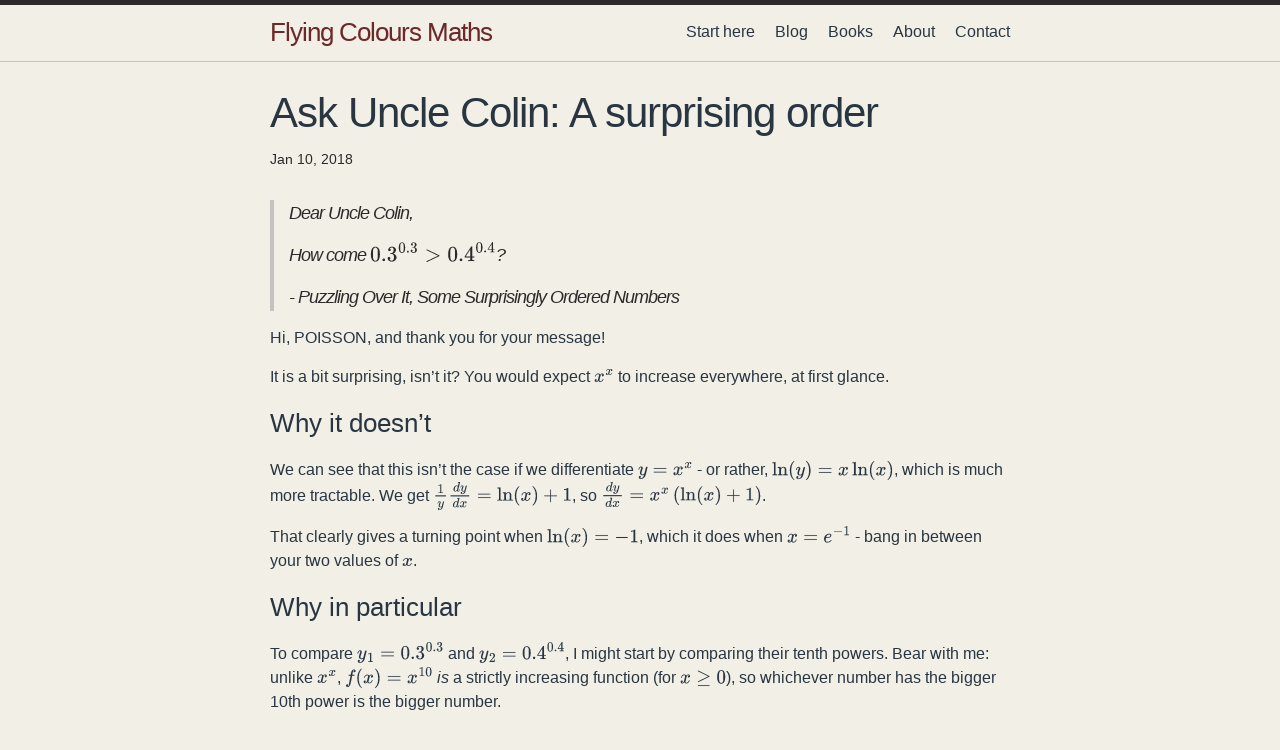

--- FILE ---
content_type: text/html
request_url: https://flyingcoloursmaths.co.uk/ask-uncle-colin-surprising-order/
body_size: 7678
content:
<!DOCTYPE html>
<html lang="en"><head>
  <meta charset="utf-8">
  <meta http-equiv="X-UA-Compatible" content="IE=edge">
  <meta name="viewport" content="width=device-width, initial-scale=1"><!-- Begin Jekyll SEO tag v2.7.1 -->
<title>Ask Uncle Colin: A surprising order | Flying Colours Maths</title>
<meta name="generator" content="Jekyll v4.1.1" />
<meta property="og:title" content="Ask Uncle Colin: A surprising order" />
<meta property="og:locale" content="en_US" />
<meta name="description" content="Dear Uncle Colin, How come $0.3^{0.3} &gt; 0.4^{0.4}$? - Puzzling Over It, Some Surprisingly Ordered Numbers" />
<meta property="og:description" content="Dear Uncle Colin, How come $0.3^{0.3} &gt; 0.4^{0.4}$? - Puzzling Over It, Some Surprisingly Ordered Numbers" />
<link rel="canonical" href="https://www.flyingcoloursmaths.co.uk/ask-uncle-colin-surprising-order/" />
<meta property="og:url" content="https://www.flyingcoloursmaths.co.uk/ask-uncle-colin-surprising-order/" />
<meta property="og:site_name" content="Flying Colours Maths" />
<meta property="og:type" content="article" />
<meta property="article:published_time" content="2018-01-10T00:00:00+00:00" />
<meta name="twitter:card" content="summary" />
<meta property="twitter:title" content="Ask Uncle Colin: A surprising order" />
<script type="application/ld+json">
{"headline":"Ask Uncle Colin: A surprising order","datePublished":"2018-01-10T00:00:00+00:00","dateModified":"2018-01-10T00:00:00+00:00","url":"https://www.flyingcoloursmaths.co.uk/ask-uncle-colin-surprising-order/","mainEntityOfPage":{"@type":"WebPage","@id":"https://www.flyingcoloursmaths.co.uk/ask-uncle-colin-surprising-order/"},"@type":"BlogPosting","description":"Dear Uncle Colin, How come $0.3^{0.3} &gt; 0.4^{0.4}$? - Puzzling Over It, Some Surprisingly Ordered Numbers","@context":"https://schema.org"}</script>
<!-- End Jekyll SEO tag -->
<link rel="stylesheet" href="/assets/main.css"><link type="application/atom+xml" rel="alternate" href="https://www.flyingcoloursmaths.co.uk/feed.xml" title="Flying Colours Maths" />
<script type="text/javascript" src = "/assets/mathjax_parameters.js" ></script>
<script type="text/javascript" id="MathJax-script" async  src="https://cdn.jsdelivr.net/npm/mathjax@3/es5/tex-svg.js"></script>
<script type="text/javascript" src = "/assets/handle_footnotes.js"></script>

<link rel="icon" href="/ico/favicon.ico" /><!-- 48×48 -->
<link rel="icon" href="/ico/icon.svg" type="image/svg+xml" sizes="any" />
<link rel="apple-touch-icon" href="/ico/apple.png" /><!-- 180×180 -->




</head>
<body><header class="site-header" role="banner">

  <div class="wrapper"><a class="site-title" rel="author" href="/">Flying Colours Maths</a><nav class="site-nav">
        <input type="checkbox" id="nav-trigger" class="nav-trigger" />
        <label for="nav-trigger">
          <span class="menu-icon">
            <svg viewBox="0 0 18 15" width="18px" height="15px">
              <path d="M18,1.484c0,0.82-0.665,1.484-1.484,1.484H1.484C0.665,2.969,0,2.304,0,1.484l0,0C0,0.665,0.665,0,1.484,0 h15.032C17.335,0,18,0.665,18,1.484L18,1.484z M18,7.516C18,8.335,17.335,9,16.516,9H1.484C0.665,9,0,8.335,0,7.516l0,0 c0-0.82,0.665-1.484,1.484-1.484h15.032C17.335,6.031,18,6.696,18,7.516L18,7.516z M18,13.516C18,14.335,17.335,15,16.516,15H1.484 C0.665,15,0,14.335,0,13.516l0,0c0-0.82,0.665-1.483,1.484-1.483h15.032C17.335,12.031,18,12.695,18,13.516L18,13.516z"/>
            </svg>
          </span>
        </label>

        <div class="trigger"><a class="page-link" href="/start-here/">Start here</a><a class="page-link" href="/blog/">Blog</a><a class="page-link" href="/books/">Books</a><a class="page-link" href="/about/">About</a><a class="page-link" href="/contact/">Contact</a></div>
      </nav></div>
</header>
<main class="page-content" aria-label="Content">
      <div class="wrapper">
        <article class="post h-entry" itemscope itemtype="http://schema.org/BlogPosting">

  <header class="post-header">
    <h1 class="post-title p-name" itemprop="name headline">Ask Uncle Colin: A surprising order</h1>
    <p class="post-meta">
      <time class="dt-published" datetime="2018-01-10T00:00:00+00:00" itemprop="datePublished">Jan 10, 2018
      </time></p>
  </header>

  <div class="post-content e-content" itemprop="articleBody"><blockquote>
  <p>Dear Uncle Colin,</p>

  <p>How come $0.3^{0.3} &gt; 0.4^{0.4}$?</p>

  <p>- Puzzling Over It, Some Surprisingly Ordered Numbers</p>
</blockquote>

<p>Hi, POISSON, and thank you for your message!</p>

<p>It is a bit surprising, isn’t it? You would expect $x^x$ to increase everywhere, at first glance.</p>

<h3 id="why-it-doesnt">Why it doesn’t</h3>

<p>We can see that this isn’t the case if we differentiate $y=x^x$ - or rather, $\ln(y)=x\ln(x)$, which is much more tractable. We get $\frac{1}{y} \dydx = \ln(x) + 1$, so $\dydx = x^x \br{\ln(x)+1}$.</p>

<p>That clearly gives a turning point when $\ln(x)=-1$, which it does when $x=e^{-1}$ - bang in between your two values of $x$.</p>

<h3 id="why-in-particular">Why in particular</h3>

<p>To compare $y_1=0.3^{0.3}$ and $y_2=0.4^{0.4}$, I might start by comparing their tenth powers. Bear with me: unlike $x^x$, $f(x)=x^{10}$ <em>is</em> a strictly increasing function (for $x\ge 0$), so whichever number has the bigger 10th power is the bigger number.</p>

<p>So, $y_1^{10}=0.3^3$ and $y_2^{10}=0.4^4$. Dealing with those as fraction, $y_1^{10} = \frac{3^3}{10^3}$ and $y_2^{10} = \frac{4^4}{10^4}$.</p>

<p>The first of those is $\frac{27}{1,000}$, and the second is $\frac{256}{10,000}$, which is slightly smaller - the underlying reason is that $4^4$ is less than ten times greater than $3^3$.</p>

<p>Hope that helps!</p>

<p>- Uncle Colin</p>

  </div><div id = "posts">
  <h2 class="post-list-heading">A selection of other posts</h2>
<div id = "post-container">
&nbsp;
</div>
<script>
	
url = "/blog"

fetch(url)
.then( response => response.text())
.then( response => posts(response))
.then( response => fourRandomPosts(response))
.then( response => setPosts(response));

brk = '<div class = "post"'

function setPosts(html) {
	document.getElementById("post-container").innerHTML = html
MathJax.typeset()
}

function posts(txt) {
	return txt.split(brk)
}

function fourRandomPosts(arr) {
	n = arr.length
out = ""
	for (i=0; i < 4; i++) {
	  j = 1 + parseInt(Math.random() * (n-1)) 
	  out += brk + arr[j] + "\n"
	}
return out	
}

</script>


    <p class="rss-subscribe">subscribe <a href="/feed.xml">via RSS</a></p>
    </div><a class="u-url" href="/ask-uncle-colin-surprising-order/" hidden></a>
</article>
      </div>
    </main><footer class="site-footer h-card">
  <data class="u-url" href="/"></data>

  <div class="wrapper">

    <h2 class="footer-heading">Flying Colours Maths</h2>

    <div class="footer-col-wrapper">
      <div class="footer-col footer-col-1">
        <ul class="contact-list">
          <li class="p-name">Flying Colours Maths</li><li><a class="u-email" href="mailto:colin@colinbeveridge.co.uk">colin@colinbeveridge.co.uk</a></li></ul>
      </div>

      <div class="footer-col footer-col-2"><ul class="social-media-list"><li><a href="https://www.twitter.com/icecolbeveridge"><svg class="svg-icon"><use xlink:href="/assets/minima-social-icons.svg#twitter"></use></svg> <span class="username">icecolbeveridge</span></a></li></ul>
</div>

      <div class="footer-col footer-col-3">
        <p>Flying Colours Maths helps make sense of maths at A-level and beyond.</p>
      </div><ul>
<li>This website does not use cookies.</li> 
<li>We do not store any personally identifiable information about visitors.</li> 
<li>Some pages contain affiliate links.</li>
</ul></div>

  </div>

</footer>
<script src = "/assets/fetcher.js"></script></body>

</html>


--- FILE ---
content_type: text/html
request_url: https://flyingcoloursmaths.co.uk/blog
body_size: 338289
content:
<!DOCTYPE html>
<html lang="en"><head>
  <meta charset="utf-8">
  <meta http-equiv="X-UA-Compatible" content="IE=edge">
  <meta name="viewport" content="width=device-width, initial-scale=1"><!-- Begin Jekyll SEO tag v2.7.1 -->
<title>Blog | Flying Colours Maths</title>
<meta name="generator" content="Jekyll v4.1.1" />
<meta property="og:title" content="Blog" />
<meta property="og:locale" content="en_US" />
<meta name="description" content="Flying Colours Maths helps make sense of maths at A-level and beyond." />
<meta property="og:description" content="Flying Colours Maths helps make sense of maths at A-level and beyond." />
<link rel="canonical" href="https://www.flyingcoloursmaths.co.uk/blog/" />
<meta property="og:url" content="https://www.flyingcoloursmaths.co.uk/blog/" />
<meta property="og:site_name" content="Flying Colours Maths" />
<meta name="twitter:card" content="summary" />
<meta property="twitter:title" content="Blog" />
<script type="application/ld+json">
{"headline":"Blog","url":"https://www.flyingcoloursmaths.co.uk/blog/","@type":"WebPage","description":"Flying Colours Maths helps make sense of maths at A-level and beyond.","@context":"https://schema.org"}</script>
<!-- End Jekyll SEO tag -->
<link rel="stylesheet" href="/assets/main.css"><link type="application/atom+xml" rel="alternate" href="https://www.flyingcoloursmaths.co.uk/feed.xml" title="Flying Colours Maths" />
<script type="text/javascript" src = "/assets/mathjax_parameters.js" ></script>
<script type="text/javascript" id="MathJax-script" async  src="https://cdn.jsdelivr.net/npm/mathjax@3/es5/tex-svg.js"></script>
<script type="text/javascript" src = "/assets/handle_footnotes.js"></script>

<link rel="icon" href="/ico/favicon.ico" /><!-- 48×48 -->
<link rel="icon" href="/ico/icon.svg" type="image/svg+xml" sizes="any" />
<link rel="apple-touch-icon" href="/ico/apple.png" /><!-- 180×180 -->




</head>
<body><header class="site-header" role="banner">

  <div class="wrapper"><a class="site-title" rel="author" href="/">Flying Colours Maths</a><nav class="site-nav">
        <input type="checkbox" id="nav-trigger" class="nav-trigger" />
        <label for="nav-trigger">
          <span class="menu-icon">
            <svg viewBox="0 0 18 15" width="18px" height="15px">
              <path d="M18,1.484c0,0.82-0.665,1.484-1.484,1.484H1.484C0.665,2.969,0,2.304,0,1.484l0,0C0,0.665,0.665,0,1.484,0 h15.032C17.335,0,18,0.665,18,1.484L18,1.484z M18,7.516C18,8.335,17.335,9,16.516,9H1.484C0.665,9,0,8.335,0,7.516l0,0 c0-0.82,0.665-1.484,1.484-1.484h15.032C17.335,6.031,18,6.696,18,7.516L18,7.516z M18,13.516C18,14.335,17.335,15,16.516,15H1.484 C0.665,15,0,14.335,0,13.516l0,0c0-0.82,0.665-1.483,1.484-1.483h15.032C17.335,12.031,18,12.695,18,13.516L18,13.516z"/>
            </svg>
          </span>
        </label>

        <div class="trigger"><a class="page-link" href="/start-here/">Start here</a><a class="page-link" href="/blog/">Blog</a><a class="page-link" href="/books/">Books</a><a class="page-link" href="/about/">About</a><a class="page-link" href="/contact/">Contact</a></div>
      </nav></div>
</header>
<main class="page-content" aria-label="Content">
      <div class="wrapper">
        <div class="blog"><h1 class="page-heading">Blog</h1><p>The Flying Colours Maths blog has been running posts twice weekly since 2012, covering maths from the basics to… well, the most advanced stuff I have a clue about.</p>

<p>Here they all are, sorted by date. Some day, other ways to filter them will be possible.</p>

  	  
	  	
  	    
 	 </div><div id = "posts">
  <h2 class="post-list-heading">Posts</h2>
<div id = "post-container">
    <p class="rss-subscribe">subscribe <a href="/feed.xml">via RSS</a></p><div class = "post"><span class="post-meta">Sep 1, 2025</span>
        <h3>
          <a class="post-link" href="/carnival-of-mathematics-242/">
            Carnival of Mathematics 242
          </a>
        </h3></div><div class = "post"><span class="post-meta">Jul 14, 2025</span>
        <h3>
          <a class="post-link" href="/twin-primes-observation/">
            A neat twin primes observation
          </a>
        </h3></div><div class = "post"><span class="post-meta">Jul 7, 2025</span>
        <h3>
          <a class="post-link" href="/ask-uncle-colin-wimbledon/">
            Ask Uncle Colin: Common, Wimbledon
          </a>
        </h3></div><div class = "post"><span class="post-meta">May 12, 2025</span>
        <h3>
          <a class="post-link" href="/return-periods/">
            Return Periods
          </a>
        </h3></div><div class = "post"><span class="post-meta">May 5, 2025</span>
        <h3>
          <a class="post-link" href="/a-complementary-approach/">
            A Complementary Approach
          </a>
        </h3></div><div class = "post"><span class="post-meta">Apr 28, 2025</span>
        <h3>
          <a class="post-link" href="/ask-uncle-colin-a-multiple-of-2025/">
            Ask Uncle Colin: A multiple of 2025
          </a>
        </h3></div><div class = "post"><span class="post-meta">Apr 21, 2025</span>
        <h3>
          <a class="post-link" href="/further-notes-on-continued-fractions/">
            Further notes on continued fractions
          </a>
        </h3></div><div class = "post"><span class="post-meta">Apr 14, 2025</span>
        <h3>
          <a class="post-link" href="/finding-a-continued-fraction/">
            Finding a continued fraction
          </a>
        </h3></div><div class = "post"><span class="post-meta">Mar 31, 2025</span>
        <h3>
          <a class="post-link" href="/dividing-by-19/">
            Dividing by 19
          </a>
        </h3></div><div class = "post"><span class="post-meta">Mar 3, 2025</span>
        <h3>
          <a class="post-link" href="/carnival-of-mathematics-237/">
            Carnival of Mathematics #237
          </a>
        </h3></div><div class = "post"><span class="post-meta">Feb 17, 2025</span>
        <h3>
          <a class="post-link" href="/ask-uncle-colin-a-rational-triangle/">
            Ask Uncle Colin: A Rational Triangle (of sorts)
          </a>
        </h3></div><div class = "post"><span class="post-meta">Feb 10, 2025</span>
        <h3>
          <a class="post-link" href="/all-hands-meeting/">
            All hands meeting
          </a>
        </h3></div><div class = "post"><span class="post-meta">Feb 3, 2025</span>
        <h3>
          <a class="post-link" href="/a-trigonometry-masterclass/">
            A trigonometry masterclass
          </a>
        </h3></div><div class = "post"><span class="post-meta">Jan 27, 2025</span>
        <h3>
          <a class="post-link" href="/a-factorising-trick/">
            A factorising trick
          </a>
        </h3></div><div class = "post"><span class="post-meta">Jan 20, 2025</span>
        <h3>
          <a class="post-link" href="/goat-in-the-machine/">
            The Goat In The Machine
          </a>
        </h3></div><div class = "post"><span class="post-meta">Jan 13, 2025</span>
        <h3>
          <a class="post-link" href="/ice-ice-maybe/">
            Ice, Ice, Maybe
          </a>
        </h3></div><div class = "post"><span class="post-meta">Jan 6, 2025</span>
        <h3>
          <a class="post-link" href="/a-scroggsvent-treat/">
            A Scroggsvent treat
          </a>
        </h3></div><div class = "post"><span class="post-meta">Dec 30, 2024</span>
        <h3>
          <a class="post-link" href="/when-a-naive-approach-goes-wrong/">
            When a naive approach goes wrong
          </a>
        </h3></div><div class = "post"><span class="post-meta">Dec 23, 2024</span>
        <h3>
          <a class="post-link" href="/an-awful-video/">
            An awful video
          </a>
        </h3></div><div class = "post"><span class="post-meta">Dec 16, 2024</span>
        <h3>
          <a class="post-link" href="/ask-uncle-colin-seventh-root-of-14/">
            Ask Uncle Colin: can you solve $x^7 = 14$ without a calculator?
          </a>
        </h3></div><div class = "post"><span class="post-meta">Dec 10, 2024</span>
        <h3>
          <a class="post-link" href="/strand-puzzle/">
            A Puzzle from The Strand (1914)
          </a>
        </h3></div><div class = "post"><span class="post-meta">Dec 3, 2024</span>
        <h3>
          <a class="post-link" href="/dmmtts-zero-point-nine/">
            Don&#39;t make me tap the sign: $0.999\dots = 1$
          </a>
        </h3></div><div class = "post"><span class="post-meta">Nov 25, 2024</span>
        <h3>
          <a class="post-link" href="/on-maths-and-ai/">
            On Maths and AI
          </a>
        </h3></div><div class = "post"><span class="post-meta">Nov 18, 2024</span>
        <h3>
          <a class="post-link" href="/proof-no-convincing-picture/">
            A Proof Without A Convincing Picture
          </a>
        </h3></div><div class = "post"><span class="post-meta">Nov 11, 2024</span>
        <h3>
          <a class="post-link" href="/why-is-this-a-nice-puzzle/">
            Why is this a nice puzzle?
          </a>
        </h3></div><div class = "post"><span class="post-meta">Nov 4, 2024</span>
        <h3>
          <a class="post-link" href="/dmmtts-zero/">
            Don&#39;t Make Me Tap The Sign: $0^0$ is undefined
          </a>
        </h3></div><div class = "post"><span class="post-meta">Oct 28, 2024</span>
        <h3>
          <a class="post-link" href="/colins-cow/">
            Colin&#39;s Cow
          </a>
        </h3></div><div class = "post"><span class="post-meta">Oct 21, 2024</span>
        <h3>
          <a class="post-link" href="/generating-functions-and-probability-distributions/">
            Generating functions and probability distributions
          </a>
        </h3></div><div class = "post"><span class="post-meta">Oct 14, 2024</span>
        <h3>
          <a class="post-link" href="/on-exams-a-rant/">
            On exams: a rant
          </a>
        </h3></div><div class = "post"><span class="post-meta">Apr 8, 2024</span>
        <h3>
          <a class="post-link" href="/the-shortest-hypotenuse/">
            The Shortest Hypotenuse
          </a>
        </h3></div><div class = "post"><span class="post-meta">Mar 25, 2024</span>
        <h3>
          <a class="post-link" href="/ask-uncle-colin-how-do-you-factorise-this/">
            Ask Uncle Colin: How do you factorise this?
          </a>
        </h3></div><div class = "post"><span class="post-meta">Mar 18, 2024</span>
        <h3>
          <a class="post-link" href="/useful-logs-trick/">
            Useful logs trick
          </a>
        </h3></div><div class = "post"><span class="post-meta">Mar 11, 2024</span>
        <h3>
          <a class="post-link" href="/ask-uncle-colin-trig-factorisation/">
            Ask Uncle Colin: How do I factorise this?
          </a>
        </h3></div><div class = "post"><span class="post-meta">Feb 26, 2024</span>
        <h3>
          <a class="post-link" href="/ask-uncle-colin-lost-in-logarithms/">
            Ask Uncle Colin: Lost in Logarithms
          </a>
        </h3></div><div class = "post"><span class="post-meta">Feb 19, 2024</span>
        <h3>
          <a class="post-link" href="/reasonable-rounding/">
            Reasonable rounding
          </a>
        </h3></div><div class = "post"><span class="post-meta">Feb 12, 2024</span>
        <h3>
          <a class="post-link" href="/ask-uncle-colin-splitting-two-pizzas/">
            Ask Uncle Colin: Splitting Two Pizzas
          </a>
        </h3></div><div class = "post"><span class="post-meta">Jan 29, 2024</span>
        <h3>
          <a class="post-link" href="/ask-uncle-colin-an-induction-proof/">
            Ask Uncle Colin: an induction proof
          </a>
        </h3></div><div class = "post"><span class="post-meta">Jan 22, 2024</span>
        <h3>
          <a class="post-link" href="/sum-of-factors/">
            Sum of factors
          </a>
        </h3></div><div class = "post"><span class="post-meta">Jan 15, 2024</span>
        <h3>
          <a class="post-link" href="/a-bostock-and-chandler-stumper/">
            A Bostock And Chandler Stumper
          </a>
        </h3></div><div class = "post"><span class="post-meta">Jan 8, 2024</span>
        <h3>
          <a class="post-link" href="/completing-the-square-on-a-quartic/">
            Completing the square on a quartic
          </a>
        </h3></div><div class = "post"><span class="post-meta">Dec 25, 2023</span>
        <h3>
          <a class="post-link" href="/a-variant-on-a-classic/">
            A variant on a classic
          </a>
        </h3></div><div class = "post"><span class="post-meta">Dec 18, 2023</span>
        <h3>
          <a class="post-link" href="/a-dreadful-question/">
            A dreadful question
          </a>
        </h3></div><div class = "post"><span class="post-meta">Dec 11, 2023</span>
        <h3>
          <a class="post-link" href="/a-lovely-irrational-proof/">
            A lovely proof
          </a>
        </h3></div><div class = "post"><span class="post-meta">Nov 27, 2023</span>
        <h3>
          <a class="post-link" href="/ask-uncle-colin-a-trig-identity-puzzle/">
            Ask Uncle Colin: A Trig Identity Puzzle
          </a>
        </h3></div><div class = "post"><span class="post-meta">Nov 20, 2023</span>
        <h3>
          <a class="post-link" href="/the-square-root-of-1326/">
            The square root of 1326
          </a>
        </h3></div><div class = "post"><span class="post-meta">Nov 13, 2023</span>
        <h3>
          <a class="post-link" href="/ask-uncle-colin-why-does-dots-work/">
            Why does the difference of two squares work?
          </a>
        </h3></div><div class = "post"><span class="post-meta">Oct 30, 2023</span>
        <h3>
          <a class="post-link" href="/ask-uncle-colin-a-factor-of-77/">
            Ask Uncle Colin: A Factor of 77
          </a>
        </h3></div><div class = "post"><span class="post-meta">Oct 23, 2023</span>
        <h3>
          <a class="post-link" href="/a-problem-from-the-future/">
            A problem from the future
          </a>
        </h3></div><div class = "post"><span class="post-meta">Oct 16, 2023</span>
        <h3>
          <a class="post-link" href="/simultaneous-powers/">
            Simultaneous powers
          </a>
        </h3></div><div class = "post"><span class="post-meta">Oct 9, 2023</span>
        <h3>
          <a class="post-link" href="/random-number-challenge/">
            Random Number Challenge
          </a>
        </h3></div><div class = "post"><span class="post-meta">Oct 2, 2023</span>
        <h3>
          <a class="post-link" href="/ask-uncle-colin-integrating-sin-x/">
            Ask Uncle Colin: Integrating sin(x)
          </a>
        </h3></div><div class = "post"><span class="post-meta">Sep 25, 2023</span>
        <h3>
          <a class="post-link" href="/an-infinite-ode/">
            An infinite ODE
          </a>
        </h3></div><div class = "post"><span class="post-meta">Sep 18, 2023</span>
        <h3>
          <a class="post-link" href="/prove-pi-smaller-than-root-10/">
            How do you prove that $\pi &lt; \sqrt{10}$?
          </a>
        </h3></div><div class = "post"><span class="post-meta">Sep 11, 2023</span>
        <h3>
          <a class="post-link" href="/randomer-and-randomer/">
            Randomer and randomer
          </a>
        </h3></div><div class = "post"><span class="post-meta">Sep 4, 2023</span>
        <h3>
          <a class="post-link" href="/ask-uncle-colin-an-ugly-sum/">
            Ask Uncle Colin: An Ugly Sum
          </a>
        </h3></div><div class = "post"><span class="post-meta">Aug 28, 2023</span>
        <h3>
          <a class="post-link" href="/powers-of-two-and-logs-base-10/">
            Powers of 2 and logs base 10
          </a>
        </h3></div><div class = "post"><span class="post-meta">Aug 21, 2023</span>
        <h3>
          <a class="post-link" href="/ask-uncle-colin-seventeen-and-a-half-percent/">
            Ask Uncle Colin: 17.5%
          </a>
        </h3></div><div class = "post"><span class="post-meta">Aug 14, 2023</span>
        <h3>
          <a class="post-link" href="/sums-and-products/">
            Sums and products
          </a>
        </h3></div><div class = "post"><span class="post-meta">Aug 11, 2023</span>
        <h3>
          <a class="post-link" href="/ask-uncle-colin-fitting-a-curve/">
            Ask Uncle Colin: Fitting a Curve
          </a>
        </h3></div><div class = "post"><span class="post-meta">Aug 7, 2023</span>
        <h3>
          <a class="post-link" href="/ask-uncle-colin-a-trig-question/">
            Ask Uncle Colin: A Trig Question
          </a>
        </h3></div><div class = "post"><span class="post-meta">Jul 31, 2023</span>
        <h3>
          <a class="post-link" href="/laplace-transforms-and-odes/">
            Laplace transforms and ODEs
          </a>
        </h3></div><div class = "post"><span class="post-meta">Jul 24, 2023</span>
        <h3>
          <a class="post-link" href="/an-obvious-thought-about-factors/">
            An obvious thought about factors
          </a>
        </h3></div><div class = "post"><span class="post-meta">Jul 17, 2023</span>
        <h3>
          <a class="post-link" href="/ask-uncle-colin-factorising-a-cubic/">
            Ask Uncle Colin: Factorising a cubic
          </a>
        </h3></div><div class = "post"><span class="post-meta">Jul 10, 2023</span>
        <h3>
          <a class="post-link" href="/dice-and-squares/">
            Dice and Squares
          </a>
        </h3></div><div class = "post"><span class="post-meta">Jul 3, 2023</span>
        <h3>
          <a class="post-link" href="/ten-quick-questions/">
            Ten Quick Questions
          </a>
        </h3></div><div class = "post"><span class="post-meta">Jun 26, 2023</span>
        <h3>
          <a class="post-link" href="/ask-uncle-colin-the-cube-root-of-19683/">
            Ask Uncle Colin: the Cube Root of 19,683
          </a>
        </h3></div><div class = "post"><span class="post-meta">Jun 19, 2023</span>
        <h3>
          <a class="post-link" href="/hell-popping-coconuts/">
            Hell-popping coconuts
          </a>
        </h3></div><div class = "post"><span class="post-meta">Jun 12, 2023</span>
        <h3>
          <a class="post-link" href="/some-proof-approaches/">
            Some Proof approaches
          </a>
        </h3></div><div class = "post"><span class="post-meta">Jun 5, 2023</span>
        <h3>
          <a class="post-link" href="/ask-uncle-colin-approximate-exponent/">
            Ask Uncle Colin: An Approximate Exponent
          </a>
        </h3></div><div class = "post"><span class="post-meta">May 29, 2023</span>
        <h3>
          <a class="post-link" href="/problematic-vectors/">
            Ask Uncle Colin: Problematic Vectors
          </a>
        </h3></div><div class = "post"><span class="post-meta">May 22, 2023</span>
        <h3>
          <a class="post-link" href="/ask-uncle-colin-the-probability-of-winning/">
            Ask Uncle Colin: The Probability of winning
          </a>
        </h3></div><div class = "post"><span class="post-meta">May 15, 2023</span>
        <h3>
          <a class="post-link" href="/a-step-question-failure/">
            A STEP question failure
          </a>
        </h3></div><div class = "post"><span class="post-meta">May 8, 2023</span>
        <h3>
          <a class="post-link" href="/a-surprisingly-deep-puzzle/">
            A surprisingly deep puzzle
          </a>
        </h3></div><div class = "post"><span class="post-meta">May 1, 2023</span>
        <h3>
          <a class="post-link" href="/an-awkward-sum/">
            An awkward sum
          </a>
        </h3></div><div class = "post"><span class="post-meta">Apr 24, 2023</span>
        <h3>
          <a class="post-link" href="/a-factorial-puzzle/">
            A factorial puzzle
          </a>
        </h3></div><div class = "post"><span class="post-meta">Apr 17, 2023</span>
        <h3>
          <a class="post-link" href="/a-radical-identity/">
            Ask Uncle Colin: A Radical Identity
          </a>
        </h3></div><div class = "post"><span class="post-meta">Apr 10, 2023</span>
        <h3>
          <a class="post-link" href="/an-involved-inverse/">
            An involved inverse
          </a>
        </h3></div><div class = "post"><span class="post-meta">Apr 3, 2023</span>
        <h3>
          <a class="post-link" href="/how-many-friends-does-sam-have/">
            How many friends does Sam have?
          </a>
        </h3></div><div class = "post"><span class="post-meta">Mar 27, 2023</span>
        <h3>
          <a class="post-link" href="/cubic-election-law/">
            A brief investigation into the cubic election &quot;law&quot;
          </a>
        </h3></div><div class = "post"><span class="post-meta">Mar 20, 2023</span>
        <h3>
          <a class="post-link" href="/taxicab-numbers-eisenstein-integers/">
            Taxicab Numbers and the Eisenstein Integers
          </a>
        </h3></div><div class = "post"><span class="post-meta">Mar 13, 2023</span>
        <h3>
          <a class="post-link" href="/ask-uncle-colin-a-quartic/">
            Ask Uncle Colin: A Quartic
          </a>
        </h3></div><div class = "post"><span class="post-meta">Mar 6, 2023</span>
        <h3>
          <a class="post-link" href="/ask-uncle-colin-how-many-friends/">
            Deducing a function
          </a>
        </h3></div><div class = "post"><span class="post-meta">Feb 27, 2023</span>
        <h3>
          <a class="post-link" href="/a-countdown-conundrum/">
            A Countdown Conundrum
          </a>
        </h3></div><div class = "post"><span class="post-meta">Feb 20, 2023</span>
        <h3>
          <a class="post-link" href="/reverse-polish-notation/">
            Reverse Polish Notation
          </a>
        </h3></div><div class = "post"><span class="post-meta">Feb 13, 2023</span>
        <h3>
          <a class="post-link" href="/a-problem-in-powers/">
            A problem in powers
          </a>
        </h3></div><div class = "post"><span class="post-meta">Feb 6, 2023</span>
        <h3>
          <a class="post-link" href="/ask-uncle-colin-a-cubic-curiosity/">
            Ask Uncle Colin: A Cubic Curiosity
          </a>
        </h3></div><div class = "post"><span class="post-meta">Jan 30, 2023</span>
        <h3>
          <a class="post-link" href="/a-fishy-inequality/">
            A fishy inequality
          </a>
        </h3></div><div class = "post"><span class="post-meta">Jan 23, 2023</span>
        <h3>
          <a class="post-link" href="/on-extending-the-euclidean-algorithm-to-gaussian-integers/">
            On extending the Euclidean Algorithm to Gaussian integers
          </a>
        </h3></div><div class = "post"><span class="post-meta">Jan 16, 2023</span>
        <h3>
          <a class="post-link" href="/an-algebraic-argument-for-the-discriminant/">
            An algebraic argument for the discriminant
          </a>
        </h3></div><div class = "post"><span class="post-meta">Jan 9, 2023</span>
        <h3>
          <a class="post-link" href="/a-preposterous-parking-price/">
            A preposterous parking price
          </a>
        </h3></div><div class = "post"><span class="post-meta">Jan 2, 2023</span>
        <h3>
          <a class="post-link" href="/ask-uncle-colin-jumping/">
            Ask Uncle Colin: Jumping
          </a>
        </h3></div><div class = "post"><span class="post-meta">Dec 26, 2022</span>
        <h3>
          <a class="post-link" href="/how-do-you-solve-a-problem-like-bulgaria/">
            How Do You Solve A Problem Like Bulgaria?
          </a>
        </h3></div><div class = "post"><span class="post-meta">Dec 19, 2022</span>
        <h3>
          <a class="post-link" href="/factorising-gaussian/">
            Factorising with Gaussian integers
          </a>
        </h3></div><div class = "post"><span class="post-meta">Dec 12, 2022</span>
        <h3>
          <a class="post-link" href="/getting-things-wrong-together/">
            Getting things wrong, together
          </a>
        </h3></div><div class = "post"><span class="post-meta">Dec 5, 2022</span>
        <h3>
          <a class="post-link" href="/dictionary-of-mathematical-eponymy-wallis-sieve/">
            Dictionary of Mathematical Eponymy: The Wallis Sieve
          </a>
        </h3></div><div class = "post"><span class="post-meta">Nov 28, 2022</span>
        <h3>
          <a class="post-link" href="/diffy/">
            Diffy
          </a>
        </h3></div><div class = "post"><span class="post-meta">Nov 21, 2022</span>
        <h3>
          <a class="post-link" href="/ask-uncle-colin-a-circumcircle/">
            Ask Uncle Colin: A Circumcircle
          </a>
        </h3></div><div class = "post"><span class="post-meta">Nov 17, 2022</span>
        <h3>
          <a class="post-link" href="/boo-meringue/">
            Two puzzles
          </a>
        </h3></div><div class = "post"><span class="post-meta">Nov 14, 2022</span>
        <h3>
          <a class="post-link" href="/correcting-an-oversight/">
            Correcting an oversight
          </a>
        </h3></div><div class = "post"><span class="post-meta">Nov 12, 2022</span>
        <h3>
          <a class="post-link" href="/ask-uncle-colin-a-little-complexity/">
            Ask Uncle Colin: A Little Complexity
          </a>
        </h3></div><div class = "post"><span class="post-meta">Nov 7, 2022</span>
        <h3>
          <a class="post-link" href="/dictionary-of-mathematical-eponymy-vernier-scale/">
            Dictionary of Mathematical Eponymy: Vernier Scales
          </a>
        </h3></div><div class = "post"><span class="post-meta">Oct 31, 2022</span>
        <h3>
          <a class="post-link" href="/ask-uncle-colin-evaluate-this/">
            Ask Uncle Colin: Evaluate This!
          </a>
        </h3></div><div class = "post"><span class="post-meta">Oct 24, 2022</span>
        <h3>
          <a class="post-link" href="/socks-revisited/">
            Socks, revisited
          </a>
        </h3></div><div class = "post"><span class="post-meta">Oct 17, 2022</span>
        <h3>
          <a class="post-link" href="/ask-uncle-colin-cross-product-line/">
            Ask Uncle Colin: The cross product form of a line
          </a>
        </h3></div><div class = "post"><span class="post-meta">Oct 10, 2022</span>
        <h3>
          <a class="post-link" href="/a-puzzle-in-turkish/">
            A puzzle in Turkish
          </a>
        </h3></div><div class = "post"><span class="post-meta">Oct 4, 2022</span>
        <h3>
          <a class="post-link" href="/dictionary-of-mathematical-eponymy-ueda-attractor/">
            Dictionary of Mathematical Eponymy: The Ueda Attractor
          </a>
        </h3></div><div class = "post"><span class="post-meta">Sep 26, 2022</span>
        <h3>
          <a class="post-link" href="/ask-uncle-colin-geometric-cosine/">
            Ask Uncle Colin: A Geometric Sequence with a Cosine in it
          </a>
        </h3></div><div class = "post"><span class="post-meta">Sep 19, 2022</span>
        <h3>
          <a class="post-link" href="/all-the-ones/">
            All The Ones
          </a>
        </h3></div><div class = "post"><span class="post-meta">Sep 12, 2022</span>
        <h3>
          <a class="post-link" href="/ask-uncle-colin-why-is-ncr-integer/">
            Ask Uncle Colin: Why is nCr always an integer?
          </a>
        </h3></div><div class = "post"><span class="post-meta">Sep 5, 2022</span>
        <h3>
          <a class="post-link" href="/dictionary-of-mathematical-eponymy-torricellis-law/">
            Dictionary of Mathematical Eponymy: Torricelli&#39;s Law
          </a>
        </h3></div><div class = "post"><span class="post-meta">Aug 29, 2022</span>
        <h3>
          <a class="post-link" href="/problem-solved/">
            Problem solved!
          </a>
        </h3></div><div class = "post"><span class="post-meta">Aug 22, 2022</span>
        <h3>
          <a class="post-link" href="/ask-uncle-colin-a-sneaky-simultaneous-equation/">
            Ask Uncle Colin: A Sneaky Simultaneous Equation
          </a>
        </h3></div><div class = "post"><span class="post-meta">Aug 15, 2022</span>
        <h3>
          <a class="post-link" href="/problem-solving-out-loud/">
            Problem-solving out loud
          </a>
        </h3></div><div class = "post"><span class="post-meta">Aug 8, 2022</span>
        <h3>
          <a class="post-link" href="/ask-uncle-colin-far-too-many-cosines/">
            Ask Uncle Colin: Far too many cosines
          </a>
        </h3></div><div class = "post"><span class="post-meta">Aug 1, 2022</span>
        <h3>
          <a class="post-link" href="/dictionary-of-mathematical-eponymy-sangs-logarithmic-method/">
            Dictionary of Mathematical Eponymy: Sang&#39;s Logarithmic Method
          </a>
        </h3></div><div class = "post"><span class="post-meta">Jul 27, 2022</span>
        <h3>
          <a class="post-link" href="/ask-uncle-colin-a-rugby-puzzler/">
            Ask Uncle Colin: A Rugby Puzzler
          </a>
        </h3></div><div class = "post"><span class="post-meta">Jul 25, 2022</span>
        <h3>
          <a class="post-link" href="/alternative-irrationality-proofs/">
            Alternative irrationality proofs
          </a>
        </h3></div><div class = "post"><span class="post-meta">Jul 18, 2022</span>
        <h3>
          <a class="post-link" href="/ask-uncle-colin-three-unknowns/">
            Ask Uncle Colin: Three Unknowns
          </a>
        </h3></div><div class = "post"><span class="post-meta">Jul 11, 2022</span>
        <h3>
          <a class="post-link" href="/how-to-rate-a-hill/">
            How to rate a hill
          </a>
        </h3></div><div class = "post"><span class="post-meta">Jul 4, 2022</span>
        <h3>
          <a class="post-link" href="/dictionary-of-mathematical-eponymy-rice-pentagons/">
            Dictionary of Mathematical Eponymy: Rice Pentagonal Tilings
          </a>
        </h3></div><div class = "post"><span class="post-meta">Jun 27, 2022</span>
        <h3>
          <a class="post-link" href="/ask-uncle-colin-what-does-this-sum-to/">
            Ask Uncle Colin: What Does This Sum To?
          </a>
        </h3></div><div class = "post"><span class="post-meta">Jun 20, 2022</span>
        <h3>
          <a class="post-link" href="/putting-the-fun-in-functions/">
            Putting the fun in functions
          </a>
        </h3></div><div class = "post"><span class="post-meta">Jun 13, 2022</span>
        <h3>
          <a class="post-link" href="/ask-uncle-colin-a-poor-approximation/">
            Ask Uncle Colin: A Poor Approximation
          </a>
        </h3></div><div class = "post"><span class="post-meta">Jun 6, 2022</span>
        <h3>
          <a class="post-link" href="/dictionary-of-mathematical-eponymy-qvists-theorem/">
            The Dictionary of Mathematical Eponymy: Qvist&#39;s Theorem
          </a>
        </h3></div><div class = "post"><span class="post-meta">May 30, 2022</span>
        <h3>
          <a class="post-link" href="/a-problem-solving-post-mortem/">
            A Problem-Solving Post Mortem
          </a>
        </h3></div><div class = "post"><span class="post-meta">May 23, 2022</span>
        <h3>
          <a class="post-link" href="/ask-uncle-colin-asymptotes-without-division/">
            Ask Uncle Colin: Can you find an oblique asymptote without polynomial division?
          </a>
        </h3></div><div class = "post"><span class="post-meta">May 16, 2022</span>
        <h3>
          <a class="post-link" href="/red-rag-duckworth-lewis-stern/">
            A Red Rag To A Bull (The Duckworth-Lewis-Stern Method)
          </a>
        </h3></div><div class = "post"><span class="post-meta">May 9, 2022</span>
        <h3>
          <a class="post-link" href="/ask-uncle-colin-the-bisector-of-a-tesseract/">
            Ask Uncle Colin: What&#39;s the Bisector of a Tesseract
          </a>
        </h3></div><div class = "post"><span class="post-meta">May 2, 2022</span>
        <h3>
          <a class="post-link" href="/dictionary-of-mathematical-eponymy-lute-of-pythagoras/">
            The Dictionary of Mathematical Eponymy: The Lute of Pythagoras
          </a>
        </h3></div><div class = "post"><span class="post-meta">Apr 25, 2022</span>
        <h3>
          <a class="post-link" href="/irac-and-mathematical-communication/">
            IRAC and Mathematical Communication
          </a>
        </h3></div><div class = "post"><span class="post-meta">Apr 18, 2022</span>
        <h3>
          <a class="post-link" href="/ask-uncle-colin-the-ffn-puzzle/">
            Ask Uncle Colin: the ff(n) puzzle
          </a>
        </h3></div><div class = "post"><span class="post-meta">Apr 11, 2022</span>
        <h3>
          <a class="post-link" href="/the-legendary-question-6/">
            The Legendary Question 6
          </a>
        </h3></div><div class = "post"><span class="post-meta">Apr 4, 2022</span>
        <h3>
          <a class="post-link" href="/dictionary-of-mathematical-eponymy-ollerenshaw-bree-theorem/">
            Dictionary of Mathematical Eponymy: The Ollerenshaw-Brée Theorem
          </a>
        </h3></div><div class = "post"><span class="post-meta">Mar 28, 2022</span>
        <h3>
          <a class="post-link" href="/ask-uncle-colin-rms-line/">
            Ask Uncle Colin: The RMS Line
          </a>
        </h3></div><div class = "post"><span class="post-meta">Mar 21, 2022</span>
        <h3>
          <a class="post-link" href="/argand-puzzler/">
            An Argand Diagram Puzzler
          </a>
        </h3></div><div class = "post"><span class="post-meta">Mar 14, 2022</span>
        <h3>
          <a class="post-link" href="/ask-uncle-colin-quartic-square/">
            Ask Uncle Colin: How can I tell if my quartic is a square?
          </a>
        </h3></div><div class = "post"><span class="post-meta">Mar 7, 2022</span>
        <h3>
          <a class="post-link" href="/dictionary-of-mathematical-eponymy-the-nixon-diamond/">
            The Dictionary of Mathematical Eponymy: The Nixon Diamond
          </a>
        </h3></div><div class = "post"><span class="post-meta">Feb 28, 2022</span>
        <h3>
          <a class="post-link" href="/unlabelled-triangles/">
            Unlabelled triangles
          </a>
        </h3></div><div class = "post"><span class="post-meta">Feb 21, 2022</span>
        <h3>
          <a class="post-link" href="/ask-uncle-colin-about-partial-fractions/">
            Ask Uncle Colin: About Partial Fractions
          </a>
        </h3></div><div class = "post"><span class="post-meta">Feb 14, 2022</span>
        <h3>
          <a class="post-link" href="/a-logarithmic-sequence/">
            A Logarithmic Sequence
          </a>
        </h3></div><div class = "post"><span class="post-meta">Feb 7, 2022</span>
        <h3>
          <a class="post-link" href="/dictionary-of-mathematical-eponymy-mercier-tables/">
            Dictionary of Mathematical Eponymy: Mercier tables
          </a>
        </h3></div><div class = "post"><span class="post-meta">Jan 31, 2022</span>
        <h3>
          <a class="post-link" href="/ask-uncle-colin-a-second-derivative/">
            Ask Uncle Colin: A second derivative
          </a>
        </h3></div><div class = "post"><span class="post-meta">Jan 24, 2022</span>
        <h3>
          <a class="post-link" href="/in-praise-of-idlework/">
            In Praise of Idlework
          </a>
        </h3></div><div class = "post"><span class="post-meta">Jan 17, 2022</span>
        <h3>
          <a class="post-link" href="/ask-uncle-colin-unknown-denominator/">
            Ask Uncle Colin: An Unknown Denominator
          </a>
        </h3></div><div class = "post"><span class="post-meta">Jan 10, 2022</span>
        <h3>
          <a class="post-link" href="/why-is-pi-pi/">
            Why is pi pi?
          </a>
        </h3></div><div class = "post"><span class="post-meta">Jan 3, 2022</span>
        <h3>
          <a class="post-link" href="/the-dictionary-of-mathematical-eponymy-the-laves-graph/">
            The Dictionary of Mathematical Eponymy: The Laves Graph
          </a>
        </h3></div><div class = "post"><span class="post-meta">Dec 29, 2021</span>
        <h3>
          <a class="post-link" href="/ask-uncle-colin-trig-difference-formulas/">
            Ask Uncle Colin: How Do I Remember The Trig Formulas
          </a>
        </h3></div><div class = "post"><span class="post-meta">Dec 27, 2021</span>
        <h3>
          <a class="post-link" href="/dotty-hexagons/">
            Dotty Hexagons
          </a>
        </h3></div><div class = "post"><span class="post-meta">Dec 22, 2021</span>
        <h3>
          <a class="post-link" href="/ask-uncle-colin-how-to-solve-a-problem/">
            Ask Uncle Colin: How Do I Improve My Problem-Solving Skills?
          </a>
        </h3></div><div class = "post"><span class="post-meta">Dec 20, 2021</span>
        <h3>
          <a class="post-link" href="/cutting-a-cake/">
            Cutting a cake into sixths or thirds
          </a>
        </h3></div><div class = "post"><span class="post-meta">Dec 15, 2021</span>
        <h3>
          <a class="post-link" href="/ask-uncle-colin-horrible-powers/">
            Ask Uncle Colin: horrible powers
          </a>
        </h3></div><div class = "post"><span class="post-meta">Dec 13, 2021</span>
        <h3>
          <a class="post-link" href="/a-folded-channel/">
            A Folded Channel
          </a>
        </h3></div><div class = "post"><span class="post-meta">Dec 8, 2021</span>
        <h3>
          <a class="post-link" href="/ask-uncle-colin-too-many-answers/">
            Ask Uncle Colin: Too Many Answers
          </a>
        </h3></div><div class = "post"><span class="post-meta">Dec 6, 2021</span>
        <h3>
          <a class="post-link" href="/dictionary-of-mathematical-eponymy-kawasakis-theorem/">
            The Dictionary of Mathematical Eponymy: Kawasaki&#39;s Theorem
          </a>
        </h3></div><div class = "post"><span class="post-meta">Dec 1, 2021</span>
        <h3>
          <a class="post-link" href="/ask-uncle-colin-a-cursed-integral/">
            Ask Uncle Colin: A Cursed Integral
          </a>
        </h3></div><div class = "post"><span class="post-meta">Nov 29, 2021</span>
        <h3>
          <a class="post-link" href="/an-interesting-integral/">
            An Interesting Integral
          </a>
        </h3></div><div class = "post"><span class="post-meta">Nov 24, 2021</span>
        <h3>
          <a class="post-link" href="/ask-uncle-colin-which-way-does-friction-go/">
            Ask Uncle Colin: Which Way Does Friction Go?
          </a>
        </h3></div><div class = "post"><span class="post-meta">Nov 22, 2021</span>
        <h3>
          <a class="post-link" href="/a-facet-of-factoring/">
            A Facet of Factoring
          </a>
        </h3></div><div class = "post"><span class="post-meta">Nov 17, 2021</span>
        <h3>
          <a class="post-link" href="/ask-uncle-colin-a-nonlinear-graph-transformation/">
            Ask Uncle Colin: A Nonlinear Graph Transformation
          </a>
        </h3></div><div class = "post"><span class="post-meta">Nov 15, 2021</span>
        <h3>
          <a class="post-link" href="/some-smart-step-trigonometry/">
            Some Smart STEP Trigonometry
          </a>
        </h3></div><div class = "post"><span class="post-meta">Nov 10, 2021</span>
        <h3>
          <a class="post-link" href="/ask-uncle-colin-a-dungeon-decision/">
            Ask Uncle Colin: A Dungeon Decision
          </a>
        </h3></div><div class = "post"><span class="post-meta">Nov 8, 2021</span>
        <h3>
          <a class="post-link" href="/a-cubic-conundrum/">
            A Cubic Conundrum
          </a>
        </h3></div><div class = "post"><span class="post-meta">Nov 3, 2021</span>
        <h3>
          <a class="post-link" href="/ask-uncle-colin-a-jigsaw-puzzle/">
            Ask Uncle Colin: A Jigsaw Puzzle
          </a>
        </h3></div><div class = "post"><span class="post-meta">Nov 1, 2021</span>
        <h3>
          <a class="post-link" href="/dictionary-of-mathematical-eponymy-jordan-curve-theorem/">
            The Dictionary of Mathematical Eponymy: The Jordan Curve Theorem
          </a>
        </h3></div><div class = "post"><span class="post-meta">Oct 27, 2021</span>
        <h3>
          <a class="post-link" href="/why-is-this-pi-by-4/">
            Ask Uncle Colin: Why is this pi by 4?
          </a>
        </h3></div><div class = "post"><span class="post-meta">Oct 25, 2021</span>
        <h3>
          <a class="post-link" href="/a-twenty-five-horse-race/">
            A Twenty-Five Horse Race
          </a>
        </h3></div><div class = "post"><span class="post-meta">Oct 20, 2021</span>
        <h3>
          <a class="post-link" href="/ask-uncle-colin-how-to-factorise-this/">
            Ask Uncle Colin: How to factorise this?
          </a>
        </h3></div><div class = "post"><span class="post-meta">Oct 18, 2021</span>
        <h3>
          <a class="post-link" href="/the-shoelace-formula/">
            The Shoelace Formula
          </a>
        </h3></div><div class = "post"><span class="post-meta">Oct 13, 2021</span>
        <h3>
          <a class="post-link" href="/ask-uncle-colin-factorising-a-cubic/">
            Ask Uncle Colin: Factorising a cubic
          </a>
        </h3></div><div class = "post"><span class="post-meta">Oct 11, 2021</span>
        <h3>
          <a class="post-link" href="/using-generating-functions-to-solve-recurrence-relations/">
            Using generating functions to solve recurrence relations
          </a>
        </h3></div><div class = "post"><span class="post-meta">Oct 6, 2021</span>
        <h3>
          <a class="post-link" href="/ask-uncle-colin-a-circular-tangent/">
            Ask Uncle Colin: A Circular Tangent
          </a>
        </h3></div><div class = "post"><span class="post-meta">Oct 4, 2021</span>
        <h3>
          <a class="post-link" href="/dictionary-of-mathematical-eponymy-ito-calculus/">
            The Dictionary of Mathematical Eponymy: Itô Calculus
          </a>
        </h3></div><div class = "post"><span class="post-meta">Sep 29, 2021</span>
        <h3>
          <a class="post-link" href="/ask-uncle-colin-an-odd-distribution/">
            Ask Uncle Colin: an odd distribution
          </a>
        </h3></div><div class = "post"><span class="post-meta">Sep 27, 2021</span>
        <h3>
          <a class="post-link" href="/fermi-estimation-a-levels/">
            A Fermi Estimation Problem: How Many People Have A Maths A-Level?
          </a>
        </h3></div><div class = "post"><span class="post-meta">Sep 22, 2021</span>
        <h3>
          <a class="post-link" href="/ask-uncle-colin-repeated-roots/">
            Ask Uncle Colin: Why does this have repeated roots?
          </a>
        </h3></div><div class = "post"><span class="post-meta">Sep 20, 2021</span>
        <h3>
          <a class="post-link" href="/an-infinite-sum/">
            An infinite sum
          </a>
        </h3></div><div class = "post"><span class="post-meta">Sep 15, 2021</span>
        <h3>
          <a class="post-link" href="/ask-uncle-colin-a-rotated-hyperbola/">
            Ask Uncle Colin: A rotated hyperbola
          </a>
        </h3></div><div class = "post"><span class="post-meta">Sep 13, 2021</span>
        <h3>
          <a class="post-link" href="/morries-law/">
            Morrie&#39;s Law
          </a>
        </h3></div><div class = "post"><span class="post-meta">Sep 8, 2021</span>
        <h3>
          <a class="post-link" href="/ask-uncle-colin-an-implicit-curve/">
            Ask Uncle Colin - An Implicit Curve
          </a>
        </h3></div><div class = "post"><span class="post-meta">Sep 6, 2021</span>
        <h3>
          <a class="post-link" href="/dictionary-of-mathematical-eponymy-haynsworth-inertia-additivity-formula/">
            Dictionary of Mathematical Eponymy: The Haynsworth Inertia Additivity Formula
          </a>
        </h3></div><div class = "post"><span class="post-meta">Sep 1, 2021</span>
        <h3>
          <a class="post-link" href="/ask-uncle-colin-comparing-irrational-exponents/">
            Ask Uncle Colin: Comparing Irrational Exponents
          </a>
        </h3></div><div class = "post"><span class="post-meta">Aug 30, 2021</span>
        <h3>
          <a class="post-link" href="/reversible-numbers/">
            Reversible numbers
          </a>
        </h3></div><div class = "post"><span class="post-meta">Aug 27, 2021</span>
        <h3>
          <a class="post-link" href="/whats-my-plot-3/">
            What&#39;s My Plot, Episode 3
          </a>
        </h3></div><div class = "post"><span class="post-meta">Aug 25, 2021</span>
        <h3>
          <a class="post-link" href="/ask-uncle-colin-a-messy-cosh/">
            Ask Uncle Colin: A Messy Cosh
          </a>
        </h3></div><div class = "post"><span class="post-meta">Aug 23, 2021</span>
        <h3>
          <a class="post-link" href="/brathwaites-law/">
            Brathwaite&#39;s Law
          </a>
        </h3></div><div class = "post"><span class="post-meta">Aug 18, 2021</span>
        <h3>
          <a class="post-link" href="/ask-uncle-colin-a-tricksy-triangle/">
            Ask Uncle Colin: A Tricksy Triangle
          </a>
        </h3></div><div class = "post"><span class="post-meta">Aug 16, 2021</span>
        <h3>
          <a class="post-link" href="/solving-pells-equation/">
            Solving Pell&#39;s equation with continued fractions
          </a>
        </h3></div><div class = "post"><span class="post-meta">Aug 11, 2021</span>
        <h3>
          <a class="post-link" href="/ask-uncle-colin-antisymmetric-relation/">
            Ask Uncle Colin: An Antisymmetric Relation
          </a>
        </h3></div><div class = "post"><span class="post-meta">Aug 9, 2021</span>
        <h3>
          <a class="post-link" href="/a-sock-puzzle/">
            A sock puzzle
          </a>
        </h3></div><div class = "post"><span class="post-meta">Aug 4, 2021</span>
        <h3>
          <a class="post-link" href="/ask-uncle-colin-a-fiddly-area/">
            Ask Uncle Colin: A fiddly Area
          </a>
        </h3></div><div class = "post"><span class="post-meta">Aug 2, 2021</span>
        <h3>
          <a class="post-link" href="/dictionary-of-mathematical-eponymy-the-gray-graph/">
            Dictionary of Mathematical Eponymy: The Gray Graph
          </a>
        </h3></div><div class = "post"><span class="post-meta">Jul 28, 2021</span>
        <h3>
          <a class="post-link" href="/ask-uncle-colin-runs-of-numbers/">
            Ask Uncle Colin: Runs of numbers
          </a>
        </h3></div><div class = "post"><span class="post-meta">Jul 26, 2021</span>
        <h3>
          <a class="post-link" href="/five-reasons-your-trapezium-rule-answer-might-be-off/">
            Five reasons your trapezium rule answer might be off
          </a>
        </h3></div><div class = "post"><span class="post-meta">Jul 21, 2021</span>
        <h3>
          <a class="post-link" href="/ask-uncle-colin-messy-geometry/">
            Ask Uncle Colin: Messy Geometry
          </a>
        </h3></div><div class = "post"><span class="post-meta">Jul 19, 2021</span>
        <h3>
          <a class="post-link" href="/a-step-question-that-just-drops-out/">
            A STEP question that just drops out
          </a>
        </h3></div><div class = "post"><span class="post-meta">Jul 14, 2021</span>
        <h3>
          <a class="post-link" href="/ask-uncle-colin-algebraic-puzzler/">
            Ask Uncle Colin: An Algebraic Puzzler
          </a>
        </h3></div><div class = "post"><span class="post-meta">Jul 12, 2021</span>
        <h3>
          <a class="post-link" href="/the-angle-windmill/">
            The Angle Windmill
          </a>
        </h3></div><div class = "post"><span class="post-meta">Jul 7, 2021</span>
        <h3>
          <a class="post-link" href="/ask-uncle-colin-tournament/">
            Ask Uncle Colin: A Tournament
          </a>
        </h3></div><div class = "post"><span class="post-meta">Jul 5, 2021</span>
        <h3>
          <a class="post-link" href="/dictionary-of-mathematical-eponymy-the-fischer-1960-ellipsoid/">
            Dictionary of Mathematical Eponymy: The Fischer 1960 Ellipsoid
          </a>
        </h3></div><div class = "post"><span class="post-meta">Jun 30, 2021</span>
        <h3>
          <a class="post-link" href="/ask-uncle-colin-vector-problem/">
            Ask Uncle Colin: A Vector Problem
          </a>
        </h3></div><div class = "post"><span class="post-meta">Jun 28, 2021</span>
        <h3>
          <a class="post-link" href="/a-crab-and-some-cups/">
            A crab and some cups
          </a>
        </h3></div><div class = "post"><span class="post-meta">Jun 23, 2021</span>
        <h3>
          <a class="post-link" href="/ask-uncle-colin-gnarly-integral/">
            Ask Uncle Colin: A Gnarly Integral
          </a>
        </h3></div><div class = "post"><span class="post-meta">Jun 21, 2021</span>
        <h3>
          <a class="post-link" href="/monty-hall-two-armed-bandit/">
            Monty Hall and the Two-Armed Bandit
          </a>
        </h3></div><div class = "post"><span class="post-meta">Jun 16, 2021</span>
        <h3>
          <a class="post-link" href="/ask-uncle-colin-pathological-conic/">
            Ask Uncle Colin: A Pathological Conic
          </a>
        </h3></div><div class = "post"><span class="post-meta">Jun 14, 2021</span>
        <h3>
          <a class="post-link" href="/an-iterative-wrinkle/">
            An iterative wrinkle
          </a>
        </h3></div><div class = "post"><span class="post-meta">Jun 9, 2021</span>
        <h3>
          <a class="post-link" href="/ask-uncle-colin-the-constant-term/">
            Ask Uncle Colin: The Constant Term
          </a>
        </h3></div><div class = "post"><span class="post-meta">Jun 7, 2021</span>
        <h3>
          <a class="post-link" href="/dome-euler-brick/">
            The Dictionary of Mathematical Eponymy: The Euler Brick
          </a>
        </h3></div><div class = "post"><span class="post-meta">Jun 4, 2021</span>
        <h3>
          <a class="post-link" href="/whats-the-plot-2/">
            What&#39;s the plot, episode 2
          </a>
        </h3></div><div class = "post"><span class="post-meta">Jun 2, 2021</span>
        <h3>
          <a class="post-link" href="/ask-uncle-colin-simplify-this/">
            Ask Uncle Colin: Simplify *this*!
          </a>
        </h3></div><div class = "post"><span class="post-meta">May 31, 2021</span>
        <h3>
          <a class="post-link" href="/real-analysis-books/">
            Books for... Real Analysis
          </a>
        </h3></div><div class = "post"><span class="post-meta">May 26, 2021</span>
        <h3>
          <a class="post-link" href="/ask-uncle-colin-is-this-an-ellipse/">
            Ask Uncle Colin: Is this an ellipse?
          </a>
        </h3></div><div class = "post"><span class="post-meta">May 24, 2021</span>
        <h3>
          <a class="post-link" href="/curvilinear-asymptotes-in-geogebra/">
            Curvilinear Asymptotes in GeoGebra
          </a>
        </h3></div><div class = "post"><span class="post-meta">May 21, 2021</span>
        <h3>
          <a class="post-link" href="/whats-the-plot-1/">
            What&#39;s the plot
          </a>
        </h3></div><div class = "post"><span class="post-meta">May 19, 2021</span>
        <h3>
          <a class="post-link" href="/ask-uncle-colin-comparing-numbers/">
            Ask Uncle Colin: Comparing numbers
          </a>
        </h3></div><div class = "post"><span class="post-meta">May 17, 2021</span>
        <h3>
          <a class="post-link" href="/the-last-banana/">
            The Last Banana
          </a>
        </h3></div><div class = "post"><span class="post-meta">May 12, 2021</span>
        <h3>
          <a class="post-link" href="/ask-uncle-colin-the-middle-value/">
            Ask Uncle Colin: The Middle Value
          </a>
        </h3></div><div class = "post"><span class="post-meta">May 10, 2021</span>
        <h3>
          <a class="post-link" href="/a-chalkboard-challenge/">
            A chalkboard challenge
          </a>
        </h3></div><div class = "post"><span class="post-meta">May 5, 2021</span>
        <h3>
          <a class="post-link" href="/ask-uncle-colin-couples/">
            Ask Uncle Colin: Couples
          </a>
        </h3></div><div class = "post"><span class="post-meta">May 3, 2021</span>
        <h3>
          <a class="post-link" href="/dictionary-of-mathematical-eponymy-the-dubins-path/">
            Dictionary of Mathematical Eponymy: The Dubins Path
          </a>
        </h3></div><div class = "post"><span class="post-meta">Apr 28, 2021</span>
        <h3>
          <a class="post-link" href="/ask-uncle-colin-which-roots-have-the-greater-sum/">
            Ask Uncle Colin: Which roots have the greater sum?
          </a>
        </h3></div><div class = "post"><span class="post-meta">Apr 26, 2021</span>
        <h3>
          <a class="post-link" href="/a-piece-of-cake/">
            A piece of cake
          </a>
        </h3></div><div class = "post"><span class="post-meta">Apr 21, 2021</span>
        <h3>
          <a class="post-link" href="/ask-uncle-colin-a-geometric-subset/">
            Ask Uncle Colin: A Geometric Subset
          </a>
        </h3></div><div class = "post"><span class="post-meta">Apr 19, 2021</span>
        <h3>
          <a class="post-link" href="/a-pretty-puzzle/">
            A pretty puzzle
          </a>
        </h3></div><div class = "post"><span class="post-meta">Apr 14, 2021</span>
        <h3>
          <a class="post-link" href="/ask-uncle-colin-a-classical-mixture/">
            Ask Uncle Colin: A classical mixture
          </a>
        </h3></div><div class = "post"><span class="post-meta">Apr 12, 2021</span>
        <h3>
          <a class="post-link" href="/circles-in-seattle/">
            Circles in Seattle
          </a>
        </h3></div><div class = "post"><span class="post-meta">Apr 7, 2021</span>
        <h3>
          <a class="post-link" href="/ask-uncle-colin-a-couple-of-tangents/">
            Ask Uncle Colin: A Couple of Tangents
          </a>
        </h3></div><div class = "post"><span class="post-meta">Apr 5, 2021</span>
        <h3>
          <a class="post-link" href="/borromean-rings-and-the-clelie-curve/">
            The Dictionary of Mathematical Eponymy: Borromean rings and the Clélie curve
          </a>
        </h3></div><div class = "post"><span class="post-meta">Mar 31, 2021</span>
        <h3>
          <a class="post-link" href="/ask-uncle-colin-remembering-the-unit-circle/">
            Ask Uncle Colin: Remembering the Unit Circle
          </a>
        </h3></div><div class = "post"><span class="post-meta">Mar 29, 2021</span>
        <h3>
          <a class="post-link" href="/why-gammaleftfrac12right-sqrtpi/">
            Why $\Gamma\left(\frac{1}{2}\right) = \sqrt{\pi}$
          </a>
        </h3></div><div class = "post"><span class="post-meta">Mar 24, 2021</span>
        <h3>
          <a class="post-link" href="/ask-uncle-colin-a-restricted-determinant/">
            Ask Uncle Colin: A restricted determinant
          </a>
        </h3></div><div class = "post"><span class="post-meta">Mar 22, 2021</span>
        <h3>
          <a class="post-link" href="/a-continued-fraction-for-e/">
            A Continued Fraction for $e$
          </a>
        </h3></div><div class = "post"><span class="post-meta">Mar 17, 2021</span>
        <h3>
          <a class="post-link" href="/ask-uncle-colin-comparing-powers/">
            Ask Uncle Colin: Comparing powers
          </a>
        </h3></div><div class = "post"><span class="post-meta">Mar 15, 2021</span>
        <h3>
          <a class="post-link" href="/traffic/">
            How should the children cross the road?
          </a>
        </h3></div><div class = "post"><span class="post-meta">Mar 10, 2021</span>
        <h3>
          <a class="post-link" href="/ask-uncle-colin-the-swiss-system-and-the-champions-league/">
            Ask Uncle Colin: The Swiss System and the Champions League
          </a>
        </h3></div><div class = "post"><span class="post-meta">Mar 8, 2021</span>
        <h3>
          <a class="post-link" href="/on-division-rules/">
            On division rules
          </a>
        </h3></div><div class = "post"><span class="post-meta">Mar 3, 2021</span>
        <h3>
          <a class="post-link" href="/ask-uncle-colin-limits-with-different-arguments/">
            Ask Uncle Colin: limits with different arguments
          </a>
        </h3></div><div class = "post"><span class="post-meta">Mar 1, 2021</span>
        <h3>
          <a class="post-link" href="/the-dictionary-of-mathematical-eponymy-the-witch-of-agnesi/">
            The Dictionary of Mathematical Eponymy: The Witch of Agnesi
          </a>
        </h3></div><div class = "post"><span class="post-meta">Feb 24, 2021</span>
        <h3>
          <a class="post-link" href="/ask-uncle-colin-a-tangential-proof/">
            Ask Uncle Colin - A Tangential Proof
          </a>
        </h3></div><div class = "post"><span class="post-meta">Feb 22, 2021</span>
        <h3>
          <a class="post-link" href="/resistors/">
            Resistors
          </a>
        </h3></div><div class = "post"><span class="post-meta">Feb 17, 2021</span>
        <h3>
          <a class="post-link" href="/ask-uncle-colin-a-thirteenth-root/">
            Ask Uncle Colin: A Thirteenth Root
          </a>
        </h3></div><div class = "post"><span class="post-meta">Feb 15, 2021</span>
        <h3>
          <a class="post-link" href="/reflecting-on-a-mat-question/">
            Reflecting on a MAT question
          </a>
        </h3></div><div class = "post"><span class="post-meta">Feb 10, 2021</span>
        <h3>
          <a class="post-link" href="/ask-uncle-colin-adjusting-a-sketch/">
            Ask Uncle Colin: Adjusting a sketch
          </a>
        </h3></div><div class = "post"><span class="post-meta">Feb 8, 2021</span>
        <h3>
          <a class="post-link" href="/given/">
            &quot;Given&quot;
          </a>
        </h3></div><div class = "post"><span class="post-meta">Feb 3, 2021</span>
        <h3>
          <a class="post-link" href="/ask-uncle-colin-the-turning-points-of-a-cubic/">
            Ask Uncle Colin: The Turning Points of a Cubic
          </a>
        </h3></div><div class = "post"><span class="post-meta">Feb 1, 2021</span>
        <h3>
          <a class="post-link" href="/dictionary-of-mathematical-eponymy-zhao-youqins-method/">
            Dictionary of Mathematical Eponymy: Zhao Youqin&#39;s Method
          </a>
        </h3></div><div class = "post"><span class="post-meta">Jan 27, 2021</span>
        <h3>
          <a class="post-link" href="/ask-uncle-colin-a-four-rooted-quartic/">
            Ask Uncle Colin: A Four-Rooted Quartic
          </a>
        </h3></div><div class = "post"><span class="post-meta">Jan 25, 2021</span>
        <h3>
          <a class="post-link" href="/a-puzzle-on-a-square/">
            A puzzle on a square
          </a>
        </h3></div><div class = "post"><span class="post-meta">Jan 20, 2021</span>
        <h3>
          <a class="post-link" href="/ask-uncle-colin-a-100th-digit-of-a-500th-power/">
            Ask Uncle Colin: A 100th digit of a 500th power
          </a>
        </h3></div><div class = "post"><span class="post-meta">Jan 18, 2021</span>
        <h3>
          <a class="post-link" href="/a-triplets-puzzle/">
            A Triplets Puzzle
          </a>
        </h3></div><div class = "post"><span class="post-meta">Jan 11, 2021</span>
        <h3>
          <a class="post-link" href="/an-olympiad-question/">
            An Olympiad question
          </a>
        </h3></div><div class = "post"><span class="post-meta">Jan 6, 2021</span>
        <h3>
          <a class="post-link" href="/ask-uncle-colin-an-inequality-implication/">
            Ask Uncle Colin: An Inequality Implication
          </a>
        </h3></div><div class = "post"><span class="post-meta">Jan 4, 2021</span>
        <h3>
          <a class="post-link" href="/dictionary-of-mathematical-eponymy-yamartinos-method/">
            Dictionary of Mathematical Eponymy: Yamartino&#39;s Method
          </a>
        </h3></div><div class = "post"><span class="post-meta">Dec 30, 2020</span>
        <h3>
          <a class="post-link" href="/ask-uncle-colin-a-surprising-sum/">
            Ask Uncle Colin: a surprising sum
          </a>
        </h3></div><div class = "post"><span class="post-meta">Dec 28, 2020</span>
        <h3>
          <a class="post-link" href="/books_of_the_year.md.h/">
            Books of the Year 2020
          </a>
        </h3></div><div class = "post"><span class="post-meta">Dec 23, 2020</span>
        <h3>
          <a class="post-link" href="/ask-uncle-colin-do-you-have-to-be-such-a-smart-arse/">
            Ask Uncle Colin: Do You *Have* To Be Such A Smart-Arse?
          </a>
        </h3></div><div class = "post"><span class="post-meta">Dec 21, 2020</span>
        <h3>
          <a class="post-link" href="/a-factorial-puzzle-from-nrich/">
            A factorial puzzle from NRICH
          </a>
        </h3></div><div class = "post"><span class="post-meta">Dec 16, 2020</span>
        <h3>
          <a class="post-link" href="/ask-uncle-colin-what-shape-is-this/">
            Ask Uncle Colin: What shape is this?
          </a>
        </h3></div><div class = "post"><span class="post-meta">Dec 14, 2020</span>
        <h3>
          <a class="post-link" href="/fahrenheit-and-celsius/">
            Fahrenheit and Celsius
          </a>
        </h3></div><div class = "post"><span class="post-meta">Dec 9, 2020</span>
        <h3>
          <a class="post-link" href="/ask-uncle-colin-how-did-they-do-this-so-quickly/">
            Ask Uncle Colin: How did they do this so quickly?
          </a>
        </h3></div><div class = "post"><span class="post-meta">Dec 7, 2020</span>
        <h3>
          <a class="post-link" href="/dictionary-of-mathematical-eponymy-the-xuong-tree/">
            Dictionary of Mathematical Eponymy: The Xuong Tree
          </a>
        </h3></div><div class = "post"><span class="post-meta">Dec 2, 2020</span>
        <h3>
          <a class="post-link" href="/ask-uncle-colin-a-bogus-proof/">
            Ask Uncle Colin: A Bogus Proof
          </a>
        </h3></div><div class = "post"><span class="post-meta">Nov 30, 2020</span>
        <h3>
          <a class="post-link" href="/a-random-number-puzzle/">
            A random number puzzle
          </a>
        </h3></div><div class = "post"><span class="post-meta">Nov 25, 2020</span>
        <h3>
          <a class="post-link" href="/ask-uncle-colin-circles/">
            Ask Uncle Colin: Circles
          </a>
        </h3></div><div class = "post"><span class="post-meta">Nov 23, 2020</span>
        <h3>
          <a class="post-link" href="/a-proof-without-words/">
            A proof without words
          </a>
        </h3></div><div class = "post"><span class="post-meta">Nov 18, 2020</span>
        <h3>
          <a class="post-link" href="/ask-uncle-colin-angles-and-roots/">
            Ask Uncle Colin: Angles and roots
          </a>
        </h3></div><div class = "post"><span class="post-meta">Nov 16, 2020</span>
        <h3>
          <a class="post-link" href="/the-mathematical-ninja-and-the-cube-root-of-81/">
            The Mathematical Ninja and the Cube Root of 81
          </a>
        </h3></div><div class = "post"><span class="post-meta">Nov 11, 2020</span>
        <h3>
          <a class="post-link" href="/ask-uncle-colin-a-calculator-error/">
            Ask Uncle Colin: A Calculator Error
          </a>
        </h3></div><div class = "post"><span class="post-meta">Nov 9, 2020</span>
        <h3>
          <a class="post-link" href="/continued-fractions-and-the-square-root-of-3/">
            Continued fractions and the square root of 3.
          </a>
        </h3></div><div class = "post"><span class="post-meta">Nov 4, 2020</span>
        <h3>
          <a class="post-link" href="/ask-uncle-colin-a-seemingly-undefined-integral/">
            Ask Uncle Colin: A Seemingly Undefined Integral
          </a>
        </h3></div><div class = "post"><span class="post-meta">Nov 2, 2020</span>
        <h3>
          <a class="post-link" href="/dictionary-of-mathematical-eponymy-wahbas-problem/">
            Dictionary of Mathematical Eponymy: Wahba&#39;s Problem
          </a>
        </h3></div><div class = "post"><span class="post-meta">Oct 28, 2020</span>
        <h3>
          <a class="post-link" href="/ask-uncle-colin-an-equation-full-of-powers/">
            Ask Uncle Colin: An equation full of powers
          </a>
        </h3></div><div class = "post"><span class="post-meta">Oct 26, 2020</span>
        <h3>
          <a class="post-link" href="/when-maths-gets-difficult/">
            When Maths Gets Difficult
          </a>
        </h3></div><div class = "post"><span class="post-meta">Oct 21, 2020</span>
        <h3>
          <a class="post-link" href="/ask-uncle-colin-an-unexpected-golden-ratio/">
            Ask Uncle Colin: an unexpected Golden Ratio
          </a>
        </h3></div><div class = "post"><span class="post-meta">Oct 19, 2020</span>
        <h3>
          <a class="post-link" href="/a-catriona-shearer-classic/">
            A Catriona Shearer Classic
          </a>
        </h3></div><div class = "post"><span class="post-meta">Oct 14, 2020</span>
        <h3>
          <a class="post-link" href="/ask-uncle-colin-how-many-zeros/">
            Ask Uncle Colin: how many zeros?
          </a>
        </h3></div><div class = "post"><span class="post-meta">Oct 12, 2020</span>
        <h3>
          <a class="post-link" href="/completing-the-square/">
            Completing the square
          </a>
        </h3></div><div class = "post"><span class="post-meta">Oct 7, 2020</span>
        <h3>
          <a class="post-link" href="/ask-uncle-colin-a-pair-of-toy-trucks/">
            Ask Uncle Colin: A Pair Of Toy Trucks
          </a>
        </h3></div><div class = "post"><span class="post-meta">Oct 5, 2020</span>
        <h3>
          <a class="post-link" href="/dictionary-of-mathematical-eponymy-volders-algorithm/">
            Dictionary of Mathematical Eponymy: Volder&#39;s algorithm
          </a>
        </h3></div><div class = "post"><span class="post-meta">Sep 30, 2020</span>
        <h3>
          <a class="post-link" href="/ask-uncle-colin-integrating-a-trigonometric-product/">
            Ask Uncle Colin: integrating a trigonometric product
          </a>
        </h3></div><div class = "post"><span class="post-meta">Sep 28, 2020</span>
        <h3>
          <a class="post-link" href="/a-puzzle-full-of-nines/">
            A Puzzle Full of Nines
          </a>
        </h3></div><div class = "post"><span class="post-meta">Sep 23, 2020</span>
        <h3>
          <a class="post-link" href="/ask-uncle-colin-how-do-i-stretch-my-students/">
            Ask Uncle Colin: How do I stretch my students?
          </a>
        </h3></div><div class = "post"><span class="post-meta">Sep 21, 2020</span>
        <h3>
          <a class="post-link" href="/primes-or-not/">
            Primes or not?
          </a>
        </h3></div><div class = "post"><span class="post-meta">Sep 16, 2020</span>
        <h3>
          <a class="post-link" href="/ask-uncle-colin-where-does-the-asymptote-go/">
            Ask Uncle Colin: Where does the asymptote go?
          </a>
        </h3></div><div class = "post"><span class="post-meta">Sep 14, 2020</span>
        <h3>
          <a class="post-link" href="/the-mathematical-ninja-and-the-power-of-ten/">
            The Mathematical Ninja and the Power of Ten
          </a>
        </h3></div><div class = "post"><span class="post-meta">Sep 9, 2020</span>
        <h3>
          <a class="post-link" href="/ask-uncle-colin-an-integral-the-tutor-couldnt-do/">
            Ask Uncle Colin: An Integral The Tutor Couldn&#39;t Do
          </a>
        </h3></div><div class = "post"><span class="post-meta">Sep 7, 2020</span>
        <h3>
          <a class="post-link" href="/dictionary-of-mathematical-eponymy-the-ulam-spiral/">
            Dictionary of Mathematical Eponymy: The Ulam Spiral
          </a>
        </h3></div><div class = "post"><span class="post-meta">Sep 2, 2020</span>
        <h3>
          <a class="post-link" href="/ask-uncle-colin-slicing-a-cone/">
            Ask Uncle Colin: Slicing a Cone
          </a>
        </h3></div><div class = "post"><span class="post-meta">Aug 31, 2020</span>
        <h3>
          <a class="post-link" href="/how-many-people-did-they-ask/">
            How many people did they ask?
          </a>
        </h3></div><div class = "post"><span class="post-meta">Aug 26, 2020</span>
        <h3>
          <a class="post-link" href="/ask-uncle-colin-mediant/">
            Ask Uncle Colin: On the Mediant
          </a>
        </h3></div><div class = "post"><span class="post-meta">Aug 24, 2020</span>
        <h3>
          <a class="post-link" href="/on-continued-fractions/">
            On Continued Fractions
          </a>
        </h3></div><div class = "post"><span class="post-meta">Aug 19, 2020</span>
        <h3>
          <a class="post-link" href="/powers-2/">
            Ask Uncle Colin: Powers
          </a>
        </h3></div><div class = "post"><span class="post-meta">Aug 17, 2020</span>
        <h3>
          <a class="post-link" href="/eye-to-eye/">
            Eye to Eye
          </a>
        </h3></div><div class = "post"><span class="post-meta">Aug 12, 2020</span>
        <h3>
          <a class="post-link" href="/ask-uncle-colin-a-circle-in-3d/">
            Ask Uncle Colin: A Circle In 3D
          </a>
        </h3></div><div class = "post"><span class="post-meta">Aug 10, 2020</span>
        <h3>
          <a class="post-link" href="/a-puzzle-from-boingboing/">
            A puzzle from BoingBoing
          </a>
        </h3></div><div class = "post"><span class="post-meta">Aug 5, 2020</span>
        <h3>
          <a class="post-link" href="/ask-uncle-colin-the-area-in-between/">
            Ask Uncle Colin: The Area In Between
          </a>
        </h3></div><div class = "post"><span class="post-meta">Aug 3, 2020</span>
        <h3>
          <a class="post-link" href="/dictionary-of-mathematical-eponymy-tremauxs-algorithm/">
            Dictionary of Mathematical Eponymy: Trémaux&#39;s Algorithm
          </a>
        </h3></div><div class = "post"><span class="post-meta">Jul 29, 2020</span>
        <h3>
          <a class="post-link" href="/ask-uncle-colin-a-sum-with-an-unknown/">
            Ask Uncle Colin: A Sum With An Unknown
          </a>
        </h3></div><div class = "post"><span class="post-meta">Jul 27, 2020</span>
        <h3>
          <a class="post-link" href="/the-mathematical-ninja-and-logs-base-2/">
            The Mathematical Ninja and Logs Base 2
          </a>
        </h3></div><div class = "post"><span class="post-meta">Jul 22, 2020</span>
        <h3>
          <a class="post-link" href="/ask-uncle-colin-factorising/">
            Ask Uncle Colin: Factorising
          </a>
        </h3></div><div class = "post"><span class="post-meta">Jul 20, 2020</span>
        <h3>
          <a class="post-link" href="/summing-with-generating-functions/">
            Summing with Generating Functions
          </a>
        </h3></div><div class = "post"><span class="post-meta">Jul 15, 2020</span>
        <h3>
          <a class="post-link" href="/ask-uncle-colin-why-does-the-ac-method-work/">
            Ask Uncle Colin: Why does the $ac$ method work?
          </a>
        </h3></div><div class = "post"><span class="post-meta">Jul 13, 2020</span>
        <h3>
          <a class="post-link" href="/captain-holts-seesaw/">
            Captain Holt&#39;s Seesaw
          </a>
        </h3></div><div class = "post"><span class="post-meta">Jul 8, 2020</span>
        <h3>
          <a class="post-link" href="/ask-uncle-colin-dividing-decimals-2/">
            Ask Uncle Colin: Dividing Decimals
          </a>
        </h3></div><div class = "post"><span class="post-meta">Jul 6, 2020</span>
        <h3>
          <a class="post-link" href="/dictionary-of-mathematical-eponymy-the-sieve-of-sundaram/">
            Dictionary of Mathematical Eponymy: The Sieve of Sundaram
          </a>
        </h3></div><div class = "post"><span class="post-meta">Jul 1, 2020</span>
        <h3>
          <a class="post-link" href="/ask-uncle-colin-the-area-between-two-curves/">
            Ask Uncle Colin: The Area Between Two Curves
          </a>
        </h3></div><div class = "post"><span class="post-meta">Jun 29, 2020</span>
        <h3>
          <a class="post-link" href="/on-common-factors-and-multiples/">
            On Common Factors and Multiples
          </a>
        </h3></div><div class = "post"><span class="post-meta">Jun 26, 2020</span>
        <h3>
          <a class="post-link" href="/wrong-but-useful-episode-80-80/">
            Wrong, but Useful: Episode 80/80
          </a>
        </h3></div><div class = "post"><span class="post-meta">Jun 24, 2020</span>
        <h3>
          <a class="post-link" href="/ask-uncle-colin-a-fraction-of-a-square/">
            Ask Uncle Colin: A Fraction of a Square
          </a>
        </h3></div><div class = "post"><span class="post-meta">Jun 22, 2020</span>
        <h3>
          <a class="post-link" href="/a-sudoku-surprise/">
            A Sudoku Surprise
          </a>
        </h3></div><div class = "post"><span class="post-meta">Jun 17, 2020</span>
        <h3>
          <a class="post-link" href="/ask-uncle-colin-an-octahedral-angle/">
            Ask Uncle Colin: An Octahedral Angle
          </a>
        </h3></div><div class = "post"><span class="post-meta">Jun 15, 2020</span>
        <h3>
          <a class="post-link" href="/resolving-an-unfinished-league/">
            Resolving an Unfinished League
          </a>
        </h3></div><div class = "post"><span class="post-meta">Jun 10, 2020</span>
        <h3>
          <a class="post-link" href="/there-is-no-ask-uncle-colin-today/">
            There is no Ask Uncle Colin today #strike4blacklives
          </a>
        </h3></div><div class = "post"><span class="post-meta">Jun 8, 2020</span>
        <h3>
          <a class="post-link" href="/cav-catriona-and-some-hexagons/">
            Cav, Catriona and some hexagons
          </a>
        </h3></div><div class = "post"><span class="post-meta">Jun 3, 2020</span>
        <h3>
          <a class="post-link" href="/auc_unity-md/">
            Ask Uncle Colin: Two Numbers Close To 1
          </a>
        </h3></div><div class = "post"><span class="post-meta">Jun 1, 2020</span>
        <h3>
          <a class="post-link" href="/the-dictionary-of-mathematical-eponymy-randolph-diagrams/">
            The Dictionary of Mathematical Eponymy: Randolph diagrams
          </a>
        </h3></div><div class = "post"><span class="post-meta">May 27, 2020</span>
        <h3>
          <a class="post-link" href="/ask-uncle-colin-a-difference-of-polynomials/">
            Ask Uncle Colin: A difference of polynomials
          </a>
        </h3></div><div class = "post"><span class="post-meta">May 25, 2020</span>
        <h3>
          <a class="post-link" href="/a-puzzle-from-sheena/">
            A puzzle from Sheena
          </a>
        </h3></div><div class = "post"><span class="post-meta">May 20, 2020</span>
        <h3>
          <a class="post-link" href="/ask-uncle-colin-flipping-signs/">
            Ask Uncle Colin: Flipping Signs
          </a>
        </h3></div><div class = "post"><span class="post-meta">May 18, 2020</span>
        <h3>
          <a class="post-link" href="/bending-a-long-bar/">
            Bending a long bar
          </a>
        </h3></div><div class = "post"><span class="post-meta">May 13, 2020</span>
        <h3>
          <a class="post-link" href="/ask-uncle-colin-a-fractional-equation/">
            Ask Uncle Colin: A Fractional Equation
          </a>
        </h3></div><div class = "post"><span class="post-meta">May 11, 2020</span>
        <h3>
          <a class="post-link" href="/binets-formula-and-haskell/">
            Binet’s formula and Haskell
          </a>
        </h3></div><div class = "post"><span class="post-meta">May 6, 2020</span>
        <h3>
          <a class="post-link" href="/ask-uncle-colin-the-empty-product/">
            Ask Uncle Colin: The Empty Product
          </a>
        </h3></div><div class = "post"><span class="post-meta">May 4, 2020</span>
        <h3>
          <a class="post-link" href="/dictionary-of-mathematical-eponymy-the-quine-mccluskey-algorithm/">
            Dictionary of Mathematical Eponymy: The Quine-McCluskey Algorithm
          </a>
        </h3></div><div class = "post"><span class="post-meta">Apr 29, 2020</span>
        <h3>
          <a class="post-link" href="/ask-uncle-colin-rotating-vectors/">
            Ask Uncle Colin: Rotating vectors
          </a>
        </h3></div><div class = "post"><span class="post-meta">Apr 27, 2020</span>
        <h3>
          <a class="post-link" href="/some-puzzles-from-cav/">
            Some puzzles from Cav
          </a>
        </h3></div><div class = "post"><span class="post-meta">Apr 22, 2020</span>
        <h3>
          <a class="post-link" href="/ask-uncle-colin-two-trig-identities/">
            Ask Uncle Colin: Two trig identities
          </a>
        </h3></div><div class = "post"><span class="post-meta">Apr 20, 2020</span>
        <h3>
          <a class="post-link" href="/powers-and-remainders/">
            Powers and remainders
          </a>
        </h3></div><div class = "post"><span class="post-meta">Apr 17, 2020</span>
        <h3>
          <a class="post-link" href="/wrong-but-useful-episode-78/">
            Wrong, But Useful: Episode 78
          </a>
        </h3></div><div class = "post"><span class="post-meta">Apr 15, 2020</span>
        <h3>
          <a class="post-link" href="/ask-uncle-colin-an-additive-inverse/">
            Ask Uncle Colin: An Additive Inverse
          </a>
        </h3></div><div class = "post"><span class="post-meta">Apr 13, 2020</span>
        <h3>
          <a class="post-link" href="/vectors-lines-and-laziness/">
            Vectors, lines and laziness
          </a>
        </h3></div><div class = "post"><span class="post-meta">Apr 8, 2020</span>
        <h3>
          <a class="post-link" href="/ask-uncle-colin-incircles/">
            Ask Uncle Colin: Incircles
          </a>
        </h3></div><div class = "post"><span class="post-meta">Apr 6, 2020</span>
        <h3>
          <a class="post-link" href="/dictionary-of-mathematical-eponymy-mrs-perkins-quilt/">
            Dictionary of Mathematical Eponymy: Mrs Perkins&#39; Quilt
          </a>
        </h3></div><div class = "post"><span class="post-meta">Apr 1, 2020</span>
        <h3>
          <a class="post-link" href="/ask-uncle-colin-remainders/">
            Ask Uncle Colin: Remainders
          </a>
        </h3></div><div class = "post"><span class="post-meta">Mar 30, 2020</span>
        <h3>
          <a class="post-link" href="/a-creative-integral/">
            A &quot;creative&quot; integral
          </a>
        </h3></div><div class = "post"><span class="post-meta">Mar 25, 2020</span>
        <h3>
          <a class="post-link" href="/ask-uncle-colin-an-arcsine-inversion/">
            Ask Uncle Colin: An Arcsine Inversion
          </a>
        </h3></div><div class = "post"><span class="post-meta">Mar 23, 2020</span>
        <h3>
          <a class="post-link" href="/fibonacci-parity/">
            Fibonacci parity
          </a>
        </h3></div><div class = "post"><span class="post-meta">Mar 18, 2020</span>
        <h3>
          <a class="post-link" href="/ask-uncle-colin-a-horrible-looking-limit/">
            Ask Uncle Colin: A Horrible-looking Limit
          </a>
        </h3></div><div class = "post"><span class="post-meta">Mar 17, 2020</span>
        <h3>
          <a class="post-link" href="/emergency-ask-uncle-colin-what-happens-now/">
            Emergency Ask Uncle Colin: What happens now?
          </a>
        </h3></div><div class = "post"><span class="post-meta">Mar 16, 2020</span>
        <h3>
          <a class="post-link" href="/the-mathematical-ninja-and-an-irrational-power/">
            The Mathematical Ninja and an Irrational Power
          </a>
        </h3></div><div class = "post"><span class="post-meta">Mar 13, 2020</span>
        <h3>
          <a class="post-link" href="/wrong-but-useful-episode-77/">
            Wrong, But Useful: Episode 77
          </a>
        </h3></div><div class = "post"><span class="post-meta">Mar 11, 2020</span>
        <h3>
          <a class="post-link" href="/ask-uncle-colin-long-division-in-base-5/">
            Ask Uncle Colin: Long Division in Base 5
          </a>
        </h3></div><div class = "post"><span class="post-meta">Mar 9, 2020</span>
        <h3>
          <a class="post-link" href="/a-psa-on-cylinders-and-prisms/">
            A PSA on Cylinders and Prisms
          </a>
        </h3></div><div class = "post"><span class="post-meta">Mar 6, 2020</span>
        <h3>
          <a class="post-link" href="/wrong-but-useful-episode-76b/">
            Wrong, but Useful: Episode 76b
          </a>
        </h3></div><div class = "post"><span class="post-meta">Mar 4, 2020</span>
        <h3>
          <a class="post-link" href="/ask-uncle-colin-a-pointy-thing/">
            Ask Uncle Colin: A Pointy Thing
          </a>
        </h3></div><div class = "post"><span class="post-meta">Mar 2, 2020</span>
        <h3>
          <a class="post-link" href="/dictionary-of-mathematical-eponymy-osborns-law/">
            Dictionary of Mathematical Eponymy: Osborn&#39;s Law
          </a>
        </h3></div><div class = "post"><span class="post-meta">Feb 28, 2020</span>
        <h3>
          <a class="post-link" href="/wrong-but-useful-episode-76/">
            Wrong, But Useful: Episode 76
          </a>
        </h3></div><div class = "post"><span class="post-meta">Feb 26, 2020</span>
        <h3>
          <a class="post-link" href="/ask-uncle-colin-a-trigonometric-identity/">
            Ask Uncle Colin: A Trigonometric Identity
          </a>
        </h3></div><div class = "post"><span class="post-meta">Feb 24, 2020</span>
        <h3>
          <a class="post-link" href="/a-tenth-of-a-pizza/">
            A Tenth Of A Pizza
          </a>
        </h3></div><div class = "post"><span class="post-meta">Feb 19, 2020</span>
        <h3>
          <a class="post-link" href="/ask-uncle-colin-the-twelve-coin-puzzle/">
            Ask Uncle Colin: The Twelve Coin Puzzle
          </a>
        </h3></div><div class = "post"><span class="post-meta">Feb 17, 2020</span>
        <h3>
          <a class="post-link" href="/a-gcse-surprise/">
            A GCSE surprise
          </a>
        </h3></div><div class = "post"><span class="post-meta">Feb 12, 2020</span>
        <h3>
          <a class="post-link" href="/ask-uncle-colin-a-pair-of-vectors/">
            Ask Uncle Colin: A Pair of Vectors
          </a>
        </h3></div><div class = "post"><span class="post-meta">Feb 10, 2020</span>
        <h3>
          <a class="post-link" href="/proofs/">
            Proofs
          </a>
        </h3></div><div class = "post"><span class="post-meta">Feb 5, 2020</span>
        <h3>
          <a class="post-link" href="/ask-uncle-colin-a-horrible-cdf/">
            Ask Uncle Colin: A horrible CDF
          </a>
        </h3></div><div class = "post"><span class="post-meta">Feb 3, 2020</span>
        <h3>
          <a class="post-link" href="/dictionary-of-mathematical-eponymy-noethers-theorem/">
            Dictionary of Mathematical Eponymy: Noether&#39;s Theorem
          </a>
        </h3></div><div class = "post"><span class="post-meta">Jan 29, 2020</span>
        <h3>
          <a class="post-link" href="/ask-uncle-colin-dividing-by-halves/">
            Ask Uncle Colin: Dividing by halves
          </a>
        </h3></div><div class = "post"><span class="post-meta">Jan 27, 2020</span>
        <h3>
          <a class="post-link" href="/on-inverse-trig-integration/">
            On inverse-trig integration
          </a>
        </h3></div><div class = "post"><span class="post-meta">Jan 22, 2020</span>
        <h3>
          <a class="post-link" href="/ask-uncle-colin-a-strange-error/">
            Ask Uncle Colin: A Strange Error
          </a>
        </h3></div><div class = "post"><span class="post-meta">Jan 20, 2020</span>
        <h3>
          <a class="post-link" href="/how-many-days-old-are-you/">
            &quot;How many days old are you?&quot;
          </a>
        </h3></div><div class = "post"><span class="post-meta">Jan 17, 2020</span>
        <h3>
          <a class="post-link" href="/wrong-but-useful-episode-75/">
            Wrong, but Useful: Episode 75
          </a>
        </h3></div><div class = "post"><span class="post-meta">Jan 15, 2020</span>
        <h3>
          <a class="post-link" href="/a-components-enigma/">
            A &quot;Components&quot; Enigma
          </a>
        </h3></div><div class = "post"><span class="post-meta">Jan 13, 2020</span>
        <h3>
          <a class="post-link" href="/a-few-logarithmic-tricks/">
            A few logarithmic tricks
          </a>
        </h3></div><div class = "post"><span class="post-meta">Jan 8, 2020</span>
        <h3>
          <a class="post-link" href="/ask-uncle-colin-matching-sines/">
            Ask Uncle Colin: Matching sines
          </a>
        </h3></div><div class = "post"><span class="post-meta">Jan 6, 2020</span>
        <h3>
          <a class="post-link" href="/the-dictionary-of-mathematical-eponymy-the-macwilliams-identity/">
            The Dictionary of Mathematical Eponymy: The MacWilliams Identity
          </a>
        </h3></div><div class = "post"><span class="post-meta">Jan 1, 2020</span>
        <h3>
          <a class="post-link" href="/ask-uncle-colin-laying-bricks/">
            Ask Uncle Colin: Laying Bricks
          </a>
        </h3></div><div class = "post"><span class="post-meta">Dec 30, 2019</span>
        <h3>
          <a class="post-link" href="/the-mathematical-ninja-and-the-cube-root-of-13/">
            The Mathematical Ninja and the Cube Root of 13
          </a>
        </h3></div><div class = "post"><span class="post-meta">Dec 25, 2019</span>
        <h3>
          <a class="post-link" href="/ask-uncle-colin-where-should-i-send-charitable-contributions/">
            Ask Uncle Colin: Where Should I Send Charitable Contributions?
          </a>
        </h3></div><div class = "post"><span class="post-meta">Dec 23, 2019</span>
        <h3>
          <a class="post-link" href="/the-classwiz-and-the-normal-distribution/">
            The Classwiz and the Normal Distribution
          </a>
        </h3></div><div class = "post"><span class="post-meta">Dec 18, 2019</span>
        <h3>
          <a class="post-link" href="/auc_powers-md/">
            Ask Uncle Colin: Some Messy Powers
          </a>
        </h3></div><div class = "post"><span class="post-meta">Dec 16, 2019</span>
        <h3>
          <a class="post-link" href="/barneys-triangles/">
            Barney&#39;s triangles
          </a>
        </h3></div><div class = "post"><span class="post-meta">Dec 11, 2019</span>
        <h3>
          <a class="post-link" href="/auc_trig_ineq-md/">
            Ask Uncle Colin: A Trig Inequality
          </a>
        </h3></div><div class = "post"><span class="post-meta">Dec 9, 2019</span>
        <h3>
          <a class="post-link" href="/a-trigonometric-puzzle/">
            A Trigonometric Puzzle
          </a>
        </h3></div><div class = "post"><span class="post-meta">Dec 6, 2019</span>
        <h3>
          <a class="post-link" href="/wrong-but-useful-episode-74/">
            Wrong, But Useful, Episode 74
          </a>
        </h3></div><div class = "post"><span class="post-meta">Dec 4, 2019</span>
        <h3>
          <a class="post-link" href="/ask-uncle-colin-a-proof/">
            Ask Uncle Colin: A proof
          </a>
        </h3></div><div class = "post"><span class="post-meta">Dec 2, 2019</span>
        <h3>
          <a class="post-link" href="/the-lutz-nagell-theorem/">
            Dictionary of Mathematical Eponymy: The Lutz-Nagell Theorem
          </a>
        </h3></div><div class = "post"><span class="post-meta">Nov 27, 2019</span>
        <h3>
          <a class="post-link" href="/ask-uncle-colin-greatest-common-divisor-with-polynomials/">
            Ask Uncle Colin: Greatest Common Divisor (with Polynomials)
          </a>
        </h3></div><div class = "post"><span class="post-meta">Nov 25, 2019</span>
        <h3>
          <a class="post-link" href="/a-triangle-in-a-square/">
            A Triangle In A Square
          </a>
        </h3></div><div class = "post"><span class="post-meta">Nov 20, 2019</span>
        <h3>
          <a class="post-link" href="/ask-uncle-colin-about-partial-fractions/">
            Ask Uncle Colin... About Partial Fractions
          </a>
        </h3></div><div class = "post"><span class="post-meta">Nov 18, 2019</span>
        <h3>
          <a class="post-link" href="/constructing-the-square-root-of-6/">
            Constructing the square root of 6
          </a>
        </h3></div><div class = "post"><span class="post-meta">Nov 13, 2019</span>
        <h3>
          <a class="post-link" href="/ask-uncle-colin-an-exponential-limit/">
            Ask Uncle Colin: An Exponential Limit
          </a>
        </h3></div><div class = "post"><span class="post-meta">Nov 11, 2019</span>
        <h3>
          <a class="post-link" href="/a-harmonic-conundrum/">
            A Harmonic Conundrum
          </a>
        </h3></div><div class = "post"><span class="post-meta">Nov 8, 2019</span>
        <h3>
          <a class="post-link" href="/wrong-but-useful-episode-73/">
            Wrong, But Useful, Episode 73
          </a>
        </h3></div><div class = "post"><span class="post-meta">Nov 6, 2019</span>
        <h3>
          <a class="post-link" href="/ask-uncle-colin-how-many-draws/">
            Ask Uncle Colin: How many draws?
          </a>
        </h3></div><div class = "post"><span class="post-meta">Nov 4, 2019</span>
        <h3>
          <a class="post-link" href="/dictionary-of-mathematical-eponymy-the-kovalevskaya-top/">
            Dictionary of Mathematical Eponymy: The Kovalevskaya Top
          </a>
        </h3></div><div class = "post"><span class="post-meta">Oct 30, 2019</span>
        <h3>
          <a class="post-link" href="/ask-uncle-colin-missing-planes/">
            Ask Uncle Colin: Missing Planes
          </a>
        </h3></div><div class = "post"><span class="post-meta">Oct 28, 2019</span>
        <h3>
          <a class="post-link" href="/summing-products/">
            Summing Products
          </a>
        </h3></div><div class = "post"><span class="post-meta">Oct 25, 2019</span>
        <h3>
          <a class="post-link" href="/wrong-but-useful-episode-72/">
            Wrong, But Useful: Episode 72
          </a>
        </h3></div><div class = "post"><span class="post-meta">Oct 23, 2019</span>
        <h3>
          <a class="post-link" href="/auc_curve-md/">
            Ask Uncle Colin: A Curve
          </a>
        </h3></div><div class = "post"><span class="post-meta">Oct 21, 2019</span>
        <h3>
          <a class="post-link" href="/hotplates/">
            Hotplates
          </a>
        </h3></div><div class = "post"><span class="post-meta">Oct 16, 2019</span>
        <h3>
          <a class="post-link" href="/auc_enigma-md/">
            Ask Uncle Colin: A Partition Enigma
          </a>
        </h3></div><div class = "post"><span class="post-meta">Oct 14, 2019</span>
        <h3>
          <a class="post-link" href="/the-mathematical-ninja-and-the-other-pole/">
            The Mathematical Ninja and the *Other* Pole
          </a>
        </h3></div><div class = "post"><span class="post-meta">Oct 9, 2019</span>
        <h3>
          <a class="post-link" href="/ask-uncle-colin-family/">
            Ask Uncle Colin: Family
          </a>
        </h3></div><div class = "post"><span class="post-meta">Oct 7, 2019</span>
        <h3>
          <a class="post-link" href="/dictionary-of-mathematical-eponymy-johnson-solids/">
            Dictionary of Mathematical Eponymy: Johnson Solids
          </a>
        </h3></div><div class = "post"><span class="post-meta">Oct 2, 2019</span>
        <h3>
          <a class="post-link" href="/ask-uncle-colin-the-timeless-suvat-equation/">
            Ask Uncle Colin: The Timeless SUVAT Equation
          </a>
        </h3></div><div class = "post"><span class="post-meta">Sep 30, 2019</span>
        <h3>
          <a class="post-link" href="/revisiting-minesweeper/">
            Revisiting Minesweeper
          </a>
        </h3></div><div class = "post"><span class="post-meta">Sep 25, 2019</span>
        <h3>
          <a class="post-link" href="/ask-uncle-colin-a-parametric-integration/">
            Ask Uncle Colin: A Parametric Integration
          </a>
        </h3></div><div class = "post"><span class="post-meta">Sep 23, 2019</span>
        <h3>
          <a class="post-link" href="/calculating-ee-and-e-frac1e/">
            Calculating $e^e$ and $e^{-\frac{1}{e}}$
          </a>
        </h3></div><div class = "post"><span class="post-meta">Sep 20, 2019</span>
        <h3>
          <a class="post-link" href="/wrong-but-useful-episode-71/">
            Wrong, But Useful: Episode 71
          </a>
        </h3></div><div class = "post"><span class="post-meta">Sep 18, 2019</span>
        <h3>
          <a class="post-link" href="/ask-uncle-colin-multiple-solutions/">
            Ask Uncle Colin: Multiple solutions
          </a>
        </h3></div><div class = "post"><span class="post-meta">Sep 16, 2019</span>
        <h3>
          <a class="post-link" href="/a-double-tangent/">
            A double tangent
          </a>
        </h3></div><div class = "post"><span class="post-meta">Sep 11, 2019</span>
        <h3>
          <a class="post-link" href="/ask-uncle-colin-a-pair-of-birds/">
            Ask Uncle Colin: A Pair Of Birds
          </a>
        </h3></div><div class = "post"><span class="post-meta">Sep 9, 2019</span>
        <h3>
          <a class="post-link" href="/nonupling-md/">
            Nonupling
          </a>
        </h3></div><div class = "post"><span class="post-meta">Sep 4, 2019</span>
        <h3>
          <a class="post-link" href="/ask-uncle-colin-meeting-graphs/">
            Ask Uncle Colin: Meeting Graphs
          </a>
        </h3></div><div class = "post"><span class="post-meta">Sep 2, 2019</span>
        <h3>
          <a class="post-link" href="/dome_ivory/">
            Dictionary of Mathematical Eponymy: Ivory&#39;s Theorem
          </a>
        </h3></div><div class = "post"><span class="post-meta">Aug 28, 2019</span>
        <h3>
          <a class="post-link" href="/ask-uncle-colin-an-area-to-find/">
            Ask Uncle Colin: An Area To Find
          </a>
        </h3></div><div class = "post"><span class="post-meta">Aug 26, 2019</span>
        <h3>
          <a class="post-link" href="/the-mathematical-ninja-and-the-unknown-powers/">
            The Mathematical Ninja and the Unknown Powers
          </a>
        </h3></div><div class = "post"><span class="post-meta">Aug 21, 2019</span>
        <h3>
          <a class="post-link" href="/ask-uncle-colin-a-missing-digit/">
            Ask Uncle Colin: A Missing Digit
          </a>
        </h3></div><div class = "post"><span class="post-meta">Aug 19, 2019</span>
        <h3>
          <a class="post-link" href="/barneys-wedge/">
            Barney&#39;s Wedge
          </a>
        </h3></div><div class = "post"><span class="post-meta">Aug 14, 2019</span>
        <h3>
          <a class="post-link" href="/ask-uncle-colin-an-infinite-product/">
            Ask Uncle Colin: An Infinite Product
          </a>
        </h3></div><div class = "post"><span class="post-meta">Aug 12, 2019</span>
        <h3>
          <a class="post-link" href="/regions-of-a-circle/">
            Regions of a circle
          </a>
        </h3></div><div class = "post"><span class="post-meta">Aug 9, 2019</span>
        <h3>
          <a class="post-link" href="/wrong-but-useful-episode-70/">
            Wrong, But Useful: Episode 70
          </a>
        </h3></div><div class = "post"><span class="post-meta">Aug 7, 2019</span>
        <h3>
          <a class="post-link" href="/ask-uncle-colin-why-is-e-not-1/">
            Ask Uncle Colin: Why is $e$ not 1?
          </a>
        </h3></div><div class = "post"><span class="post-meta">Aug 5, 2019</span>
        <h3>
          <a class="post-link" href="/dictionary-of-mathematical-eponymy-hoberman-sphere/">
            Dictionary of Mathematical Eponymy: Hoberman Sphere
          </a>
        </h3></div><div class = "post"><span class="post-meta">Jul 31, 2019</span>
        <h3>
          <a class="post-link" href="/ask-uncle-colin-curved-surface-areas/">
            Ask Uncle Colin: Curved Surface Areas
          </a>
        </h3></div><div class = "post"><span class="post-meta">Jul 29, 2019</span>
        <h3>
          <a class="post-link" href="/futility-closet-fibonacci-and-quadratic-residues/">
            Futility Closet, Fibonacci and Quadratic Residues
          </a>
        </h3></div><div class = "post"><span class="post-meta">Jul 24, 2019</span>
        <h3>
          <a class="post-link" href="/a-problem-of-squares-and-powers/">
            Ask Uncle Colin: A problem of squares and powers
          </a>
        </h3></div><div class = "post"><span class="post-meta">Jul 22, 2019</span>
        <h3>
          <a class="post-link" href="/a-logs-puzzle/">
            A logs puzzle
          </a>
        </h3></div><div class = "post"><span class="post-meta">Jul 19, 2019</span>
        <h3>
          <a class="post-link" href="/wrong-but-useful-episode-69/">
            Wrong, But Useful: Episode 69
          </a>
        </h3></div><div class = "post"><span class="post-meta">Jul 17, 2019</span>
        <h3>
          <a class="post-link" href="/ask-uncle-colin-a-binary-fraction/">
            Ask Uncle Colin: A Binary Fraction
          </a>
        </h3></div><div class = "post"><span class="post-meta">Jul 15, 2019</span>
        <h3>
          <a class="post-link" href="/a-folding-puzzle/">
            A folding puzzle
          </a>
        </h3></div><div class = "post"><span class="post-meta">Jul 10, 2019</span>
        <h3>
          <a class="post-link" href="/ask-uncle-colin-round-robin-progress/">
            Ask Uncle Colin: Round-Robin Progress
          </a>
        </h3></div><div class = "post"><span class="post-meta">Jul 8, 2019</span>
        <h3>
          <a class="post-link" href="/middle-children/">
            Middle children
          </a>
        </h3></div><div class = "post"><span class="post-meta">Jul 4, 2019</span>
        <h3>
          <a class="post-link" href="/big-internet-math-off-my-first-pitch-is-live/">
            Big Internet Math-Off: My first pitch is live!
          </a>
        </h3></div><div class = "post"><span class="post-meta">Jul 3, 2019</span>
        <h3>
          <a class="post-link" href="/ask-uncle-colin-some-symmetric-algebra/">
            Ask Uncle Colin: Some Symmetric Algebra
          </a>
        </h3></div><div class = "post"><span class="post-meta">Jul 1, 2019</span>
        <h3>
          <a class="post-link" href="/sophie-germain-primes/">
            The Dictionary of Mathematical Eponymy: Sophie Germain primes
          </a>
        </h3></div><div class = "post"><span class="post-meta">Jun 26, 2019</span>
        <h3>
          <a class="post-link" href="/ask-uncle-colin-a-cosine-proof/">
            Ask Uncle Colin: A Cosine Proof
          </a>
        </h3></div><div class = "post"><span class="post-meta">Jun 24, 2019</span>
        <h3>
          <a class="post-link" href="/the-fundamental-theorem-of-countdown/">
            The Fundamental Theorem of Countdown
          </a>
        </h3></div><div class = "post"><span class="post-meta">Jun 19, 2019</span>
        <h3>
          <a class="post-link" href="/ask-uncle-colin-a-modest-inheritance/">
            Ask Uncle Colin: A Modest Inheritance
          </a>
        </h3></div><div class = "post"><span class="post-meta">Jun 17, 2019</span>
        <h3>
          <a class="post-link" href="/a-challenge-to-the-mathematical-ninja/">
            A Challenge to the Mathematical Ninja
          </a>
        </h3></div><div class = "post"><span class="post-meta">Jun 14, 2019</span>
        <h3>
          <a class="post-link" href="/wrong-but-useful-episode-68/">
            Wrong, But Useful: Episode 68
          </a>
        </h3></div><div class = "post"><span class="post-meta">Jun 12, 2019</span>
        <h3>
          <a class="post-link" href="/ask-uncle-colin-consecutiveness/">
            Ask Uncle Colin: Consecutiveness
          </a>
        </h3></div><div class = "post"><span class="post-meta">Jun 10, 2019</span>
        <h3>
          <a class="post-link" href="/googles-keypad/">
            Google&#39;s Keypad
          </a>
        </h3></div><div class = "post"><span class="post-meta">Jun 5, 2019</span>
        <h3>
          <a class="post-link" href="/ask-uncle-colin-a-trigonometric-puzzle/">
            Ask Uncle Colin: A Trigonometric Puzzle
          </a>
        </h3></div><div class = "post"><span class="post-meta">Jun 3, 2019</span>
        <h3>
          <a class="post-link" href="/fermat-cubic/">
            The Dictionary of Mathematical Eponymy: The Fermat Cubic
          </a>
        </h3></div><div class = "post"><span class="post-meta">May 29, 2019</span>
        <h3>
          <a class="post-link" href="/ask-uncle-colin-powers-and-squares/">
            Ask Uncle Colin: Powers and squares
          </a>
        </h3></div><div class = "post"><span class="post-meta">May 27, 2019</span>
        <h3>
          <a class="post-link" href="/a-strange-number-base/">
            A strange number base
          </a>
        </h3></div><div class = "post"><span class="post-meta">May 22, 2019</span>
        <h3>
          <a class="post-link" href="/the-probability-of-winning/">
            Ask Uncle Colin: The Probability of Winning
          </a>
        </h3></div><div class = "post"><span class="post-meta">May 20, 2019</span>
        <h3>
          <a class="post-link" href="/cards-and-lattices/">
            Cards and lattices
          </a>
        </h3></div><div class = "post"><span class="post-meta">May 17, 2019</span>
        <h3>
          <a class="post-link" href="/wrong-but-useful-episode-67/">
            Wrong, But Useful: Episode 67
          </a>
        </h3></div><div class = "post"><span class="post-meta">May 15, 2019</span>
        <h3>
          <a class="post-link" href="/ask-uncle-colin-a-fractional-power/">
            Ask Uncle Colin: a fractional power
          </a>
        </h3></div><div class = "post"><span class="post-meta">May 13, 2019</span>
        <h3>
          <a class="post-link" href="/a-triangle-puzzle/">
            A triangle puzzle
          </a>
        </h3></div><div class = "post"><span class="post-meta">May 8, 2019</span>
        <h3>
          <a class="post-link" href="/ask-uncle-colin-an-irrational-power/">
            Ask Uncle Colin: an irrational power
          </a>
        </h3></div><div class = "post"><span class="post-meta">May 6, 2019</span>
        <h3>
          <a class="post-link" href="/dictionary-of-mathematical-eponymy-elo-ratings/">
            Dictionary of Mathematical Eponymy: Elo ratings
          </a>
        </h3></div><div class = "post"><span class="post-meta">May 1, 2019</span>
        <h3>
          <a class="post-link" href="/auc_family-md/">
            Ask Uncle Colin: Family
          </a>
        </h3></div><div class = "post"><span class="post-meta">Apr 29, 2019</span>
        <h3>
          <a class="post-link" href="/on-estimating/">
            On Estimating
          </a>
        </h3></div><div class = "post"><span class="post-meta">Apr 24, 2019</span>
        <h3>
          <a class="post-link" href="/ask-uncle-colin-the-polar-expression/">
            Ask Uncle Colin: The Polar Express(ion)
          </a>
        </h3></div><div class = "post"><span class="post-meta">Apr 23, 2019</span>
        <h3>
          <a class="post-link" href="/wrong-but-useful-episode-66-md/">
            Wrong, But Useful: Episode 66
          </a>
        </h3></div><div class = "post"><span class="post-meta">Apr 22, 2019</span>
        <h3>
          <a class="post-link" href="/the-mathematical-ninja-and-arctan0-4/">
            The Mathematical Ninja and $\arctan(0.4)$
          </a>
        </h3></div><div class = "post"><span class="post-meta">Apr 17, 2019</span>
        <h3>
          <a class="post-link" href="/ask-uncle-colin-a-six-digit-square/">
            Ask Uncle Colin: A Six-Digit Square
          </a>
        </h3></div><div class = "post"><span class="post-meta">Apr 15, 2019</span>
        <h3>
          <a class="post-link" href="/tactical-voting/">
            Tactical Voting
          </a>
        </h3></div><div class = "post"><span class="post-meta">Apr 10, 2019</span>
        <h3>
          <a class="post-link" href="/ask-uncle-colin-a-round-robin/">
            Ask Uncle Colin: A round-robin
          </a>
        </h3></div><div class = "post"><span class="post-meta">Apr 8, 2019</span>
        <h3>
          <a class="post-link" href="/heads-tails-and-bumpsdaisy-revisited/">
            Heads, Tails and Bumpsdaisy, revisited
          </a>
        </h3></div><div class = "post"><span class="post-meta">Apr 3, 2019</span>
        <h3>
          <a class="post-link" href="/ask-uncle-colin-disguised-quadratics/">
            Ask Uncle Colin: Disguised quadratics
          </a>
        </h3></div><div class = "post"><span class="post-meta">Apr 1, 2019</span>
        <h3>
          <a class="post-link" href="/the-dictionary-of-mathematical-eponymy-daubechies-wavelets/">
            The Dictionary of Mathematical Eponymy: Daubechies Wavelets
          </a>
        </h3></div><div class = "post"><span class="post-meta">Mar 27, 2019</span>
        <h3>
          <a class="post-link" href="/ask-uncle-colin-traffic-flow/">
            Ask Uncle Colin: Traffic Flow
          </a>
        </h3></div><div class = "post"><span class="post-meta">Mar 25, 2019</span>
        <h3>
          <a class="post-link" href="/the-mathematical-ninja-and-the-ninety-sevenths/">
            The Mathematical Ninja and the Ninety-Sevenths
          </a>
        </h3></div><div class = "post"><span class="post-meta">Mar 22, 2019</span>
        <h3>
          <a class="post-link" href="/wrong-but-useful-episode-65/">
            Wrong, But Useful: Episode 65
          </a>
        </h3></div><div class = "post"><span class="post-meta">Mar 20, 2019</span>
        <h3>
          <a class="post-link" href="/ask-uncle-colin-a-fishy-derivative/">
            Ask Uncle Colin: A Fishy Derivative
          </a>
        </h3></div><div class = "post"><span class="post-meta">Mar 18, 2019</span>
        <h3>
          <a class="post-link" href="/powers/">
            Powers
          </a>
        </h3></div><div class = "post"><span class="post-meta">Mar 13, 2019</span>
        <h3>
          <a class="post-link" href="/ask-uncle-colin-are-these-fractions-equivalent/">
            Ask Uncle Colin: Are these fractions equivalent?
          </a>
        </h3></div><div class = "post"><span class="post-meta">Mar 11, 2019</span>
        <h3>
          <a class="post-link" href="/a-puzzle-from-the-mathsjam-shout-with-generating-functions/">
            A Puzzle From The MathsJam Shout (With Generating Functions)
          </a>
        </h3></div><div class = "post"><span class="post-meta">Mar 6, 2019</span>
        <h3>
          <a class="post-link" href="/ask-uncle-colin-solving-trigonometric-equations/">
            Ask Uncle Colin: Solving Trigonometric Equations
          </a>
        </h3></div><div class = "post"><span class="post-meta">Mar 4, 2019</span>
        <h3>
          <a class="post-link" href="/dictionary-of-mathematical-eponymy-the-collatz-conjecture/">
            Dictionary of Mathematical Eponymy: The Collatz Conjecture
          </a>
        </h3></div><div class = "post"><span class="post-meta">Feb 27, 2019</span>
        <h3>
          <a class="post-link" href="/auc_tourney-md/">
            Ask Uncle Colin: Scheduling a tournament
          </a>
        </h3></div><div class = "post"><span class="post-meta">Feb 25, 2019</span>
        <h3>
          <a class="post-link" href="/the-mathematical-ninja-and-the-other-rope/">
            The Mathematical Ninja and the Other Rope
          </a>
        </h3></div><div class = "post"><span class="post-meta">Feb 20, 2019</span>
        <h3>
          <a class="post-link" href="/ask-uncle-colin-whats-sqrt-100/">
            Ask Uncle Colin: What&#39;s $\sqrt{100!}$?
          </a>
        </h3></div><div class = "post"><span class="post-meta">Feb 18, 2019</span>
        <h3>
          <a class="post-link" href="/a-textbook-error/">
            A Textbook Error?
          </a>
        </h3></div><div class = "post"><span class="post-meta">Feb 13, 2019</span>
        <h3>
          <a class="post-link" href="/ask-uncle-colin-its-hip-to-be-square/">
            Ask Uncle Colin: It&#39;s Hip To Be Square
          </a>
        </h3></div><div class = "post"><span class="post-meta">Feb 12, 2019</span>
        <h3>
          <a class="post-link" href="/wrong-but-useful-episode-64-md/">
            Wrong, But Useful: Episode 64
          </a>
        </h3></div><div class = "post"><span class="post-meta">Feb 11, 2019</span>
        <h3>
          <a class="post-link" href="/on-epiphanies/">
            On Epiphanies
          </a>
        </h3></div><div class = "post"><span class="post-meta">Feb 6, 2019</span>
        <h3>
          <a class="post-link" href="/ask-uncle-colin-computing-sqrt2/">
            Ask Uncle Colin: Computing $\sqrt{2}$
          </a>
        </h3></div><div class = "post"><span class="post-meta">Feb 4, 2019</span>
        <h3>
          <a class="post-link" href="/dome_banach-md/">
            The Dictionary of Mathematical Eponymy: Banach&#39;s Matchbox Problem
          </a>
        </h3></div><div class = "post"><span class="post-meta">Jan 30, 2019</span>
        <h3>
          <a class="post-link" href="/ask-uncle-colin-an-implicit-problem/">
            Ask Uncle Colin: An Implicit problem
          </a>
        </h3></div><div class = "post"><span class="post-meta">Jan 28, 2019</span>
        <h3>
          <a class="post-link" href="/a-matrix-definition-of-a-line/">
            A Matrix Definition of a Line
          </a>
        </h3></div><div class = "post"><span class="post-meta">Jan 23, 2019</span>
        <h3>
          <a class="post-link" href="/ask-uncle-colin-powers-and-remainders/">
            Ask Uncle Colin: Powers and Remainders
          </a>
        </h3></div><div class = "post"><span class="post-meta">Jan 21, 2019</span>
        <h3>
          <a class="post-link" href="/factfulness/">
            Factfulness
          </a>
        </h3></div><div class = "post"><span class="post-meta">Jan 16, 2019</span>
        <h3>
          <a class="post-link" href="/ask-uncle-colin-a-dangling-rope/">
            Ask Uncle Colin: A dangling rope
          </a>
        </h3></div><div class = "post"><span class="post-meta">Jan 15, 2019</span>
        <h3>
          <a class="post-link" href="/wrong-but-useful-episode-63/">
            Wrong, But Useful: Episode 63
          </a>
        </h3></div><div class = "post"><span class="post-meta">Jan 14, 2019</span>
        <h3>
          <a class="post-link" href="/what-i-learnt-from-a-step-speedrun/">
            What I learnt from a STEP Speedrun
          </a>
        </h3></div><div class = "post"><span class="post-meta">Jan 9, 2019</span>
        <h3>
          <a class="post-link" href="/ask-uncle-colin-integrating-sec-and-cosec/">
            Ask Uncle Colin: Integrating $\sec$ and $\cosec$
          </a>
        </h3></div><div class = "post"><span class="post-meta">Jan 7, 2019</span>
        <h3>
          <a class="post-link" href="/dictionary-of-mathematical-eponymy-ackermanns-function/">
            The Dictionary of Mathematical Eponymy: Ackermann&#39;s function
          </a>
        </h3></div><div class = "post"><span class="post-meta">Jan 2, 2019</span>
        <h3>
          <a class="post-link" href="/ask-uncle-colin-a-strange-simultaneous-equation/">
            Ask Uncle Colin: A Strange Simultaneous Equation
          </a>
        </h3></div><div class = "post"><span class="post-meta">Dec 31, 2018</span>
        <h3>
          <a class="post-link" href="/sticks-and-stones/">
            Sticks and Stones
          </a>
        </h3></div><div class = "post"><span class="post-meta">Dec 26, 2018</span>
        <h3>
          <a class="post-link" href="/ask-uncle-colin-a-factorial-sum/">
            Ask Uncle Colin: A Factorial Sum
          </a>
        </h3></div><div class = "post"><span class="post-meta">Dec 24, 2018</span>
        <h3>
          <a class="post-link" href="/a-christmas-decagon/">
            A Christmas Decagon
          </a>
        </h3></div><div class = "post"><span class="post-meta">Dec 19, 2018</span>
        <h3>
          <a class="post-link" href="/ask-uncle-colin-some-ugly-trigonometry/">
            Ask Uncle Colin: Some Ugly Trigonometry
          </a>
        </h3></div><div class = "post"><span class="post-meta">Dec 17, 2018</span>
        <h3>
          <a class="post-link" href="/festival-of-the-spoken-nerd/">
            Review: Festival of the Spoken Nerd, You Can&#39;t Polish A Nerd
          </a>
        </h3></div><div class = "post"><span class="post-meta">Dec 12, 2018</span>
        <h3>
          <a class="post-link" href="/ask-uncle-colin-a-factorising-trick/">
            Ask Uncle Colin: A factorising trick
          </a>
        </h3></div><div class = "post"><span class="post-meta">Dec 11, 2018</span>
        <h3>
          <a class="post-link" href="/wrong-but-useful-episode-62/">
            Wrong, But Useful: Episode 62
          </a>
        </h3></div><div class = "post"><span class="post-meta">Dec 10, 2018</span>
        <h3>
          <a class="post-link" href="/bone-marrow-odds/">
            Bone Marrow Odds
          </a>
        </h3></div><div class = "post"><span class="post-meta">Dec 5, 2018</span>
        <h3>
          <a class="post-link" href="/auc_logs-md-2/">
            Ask Uncle Colin: A Mess of Logs
          </a>
        </h3></div><div class = "post"><span class="post-meta">Dec 3, 2018</span>
        <h3>
          <a class="post-link" href="/exchange-rates-on-board/">
            Exchange rates on board
          </a>
        </h3></div><div class = "post"><span class="post-meta">Nov 28, 2018</span>
        <h3>
          <a class="post-link" href="/maths-magnus-carlsen-and-making-decisions/">
            Maths, Magnus Carlsen, and Making Decisions
          </a>
        </h3></div><div class = "post"><span class="post-meta">Nov 28, 2018</span>
        <h3>
          <a class="post-link" href="/auc_machin-md/">
            Ask Uncle Colin: A Cubic That Won&#39;t Come Good
          </a>
        </h3></div><div class = "post"><span class="post-meta">Nov 27, 2018</span>
        <h3>
          <a class="post-link" href="/all-the-maths-podcasts/">
            All The Maths Podcasts
          </a>
        </h3></div><div class = "post"><span class="post-meta">Nov 26, 2018</span>
        <h3>
          <a class="post-link" href="/the-mathematical-ninja-and-the-variable-volume/">
            The Mathematical Ninja and the Variable Volume
          </a>
        </h3></div><div class = "post"><span class="post-meta">Nov 21, 2018</span>
        <h3>
          <a class="post-link" href="/ask-uncle-colin-how-do-i-keep-my-head-up/">
            Ask Uncle Colin: How do I keep my head up?
          </a>
        </h3></div><div class = "post"><span class="post-meta">Nov 19, 2018</span>
        <h3>
          <a class="post-link" href="/heads-tails-and-bumps-a-daisy/">
            Heads, Tails and bumps-a-daisy
          </a>
        </h3></div><div class = "post"><span class="post-meta">Nov 14, 2018</span>
        <h3>
          <a class="post-link" href="/ask-uncle-colin-called-completing-square/">
            Ask Uncle Colin: Why is it called &quot;completing the square&quot;?
          </a>
        </h3></div><div class = "post"><span class="post-meta">Nov 12, 2018</span>
        <h3>
          <a class="post-link" href="/ilate-vs-liate/">
            ILATE vs LIATE
          </a>
        </h3></div><div class = "post"><span class="post-meta">Nov 7, 2018</span>
        <h3>
          <a class="post-link" href="/ask-uncle-colin-a-load-of-balls/">
            Ask Uncle Colin: a load of balls
          </a>
        </h3></div><div class = "post"><span class="post-meta">Nov 5, 2018</span>
        <h3>
          <a class="post-link" href="/on-degrees/">
            On degrees
          </a>
        </h3></div><div class = "post"><span class="post-meta">Oct 31, 2018</span>
        <h3>
          <a class="post-link" href="/ask-uncle-colin-a-set-square-mark/">
            Ask Uncle Colin: A Set Square Mark
          </a>
        </h3></div><div class = "post"><span class="post-meta">Oct 29, 2018</span>
        <h3>
          <a class="post-link" href="/a-tasty-puzzle/">
            A tasty puzzle
          </a>
        </h3></div><div class = "post"><span class="post-meta">Oct 24, 2018</span>
        <h3>
          <a class="post-link" href="/ask-uncle-colin-platonic-solids/">
            Ask Uncle Colin: Platonic Solids
          </a>
        </h3></div><div class = "post"><span class="post-meta">Oct 23, 2018</span>
        <h3>
          <a class="post-link" href="/wrong-but-useful-episode-61-md/">
            Wrong, But Useful: Episode 61
          </a>
        </h3></div><div class = "post"><span class="post-meta">Oct 22, 2018</span>
        <h3>
          <a class="post-link" href="/mathematical-dingbats/">
            Mathematical Dingbats
          </a>
        </h3></div><div class = "post"><span class="post-meta">Oct 17, 2018</span>
        <h3>
          <a class="post-link" href="/ask-uncle-colin-some-number-theory/">
            Ask Uncle Colin: Some number theory
          </a>
        </h3></div><div class = "post"><span class="post-meta">Oct 15, 2018</span>
        <h3>
          <a class="post-link" href="/a-moment-of-neatness/">
            A moment of neatness
          </a>
        </h3></div><div class = "post"><span class="post-meta">Oct 10, 2018</span>
        <h3>
          <a class="post-link" href="/ask-uncle-colin-powers/">
            Ask Uncle Colin: Powers
          </a>
        </h3></div><div class = "post"><span class="post-meta">Oct 8, 2018</span>
        <h3>
          <a class="post-link" href="/ten-great-books-to-give-an-interested-mathematician/">
            Ten great books to give an interested mathematician
          </a>
        </h3></div><div class = "post"><span class="post-meta">Oct 3, 2018</span>
        <h3>
          <a class="post-link" href="/ask-uncle-colin-some-rigour-required/">
            Ask Uncle Colin: Some Rigour Required
          </a>
        </h3></div><div class = "post"><span class="post-meta">Oct 1, 2018</span>
        <h3>
          <a class="post-link" href="/the-mathematical-ninja-and-the-cube-root-of-4/">
            The Mathematical Ninja and the Cube Root of 4
          </a>
        </h3></div><div class = "post"><span class="post-meta">Sep 26, 2018</span>
        <h3>
          <a class="post-link" href="/ask-uncle-colin-a-ridiculous-restriction/">
            Ask Uncle Colin: A Ridiculous Restriction
          </a>
        </h3></div><div class = "post"><span class="post-meta">Sep 24, 2018</span>
        <h3>
          <a class="post-link" href="/factorising-a-large-number-part-ii-gaussian-integers/">
            Factorising a large number, part II: Gaussian integers
          </a>
        </h3></div><div class = "post"><span class="post-meta">Sep 19, 2018</span>
        <h3>
          <a class="post-link" href="/ask-uncle-colin-a-nasty-integral/">
            Ask Uncle Colin: a nasty integral
          </a>
        </h3></div><div class = "post"><span class="post-meta">Sep 18, 2018</span>
        <h3>
          <a class="post-link" href="/wrong-but-useful-episode-60/">
            Wrong, But Useful: Episode 60
          </a>
        </h3></div><div class = "post"><span class="post-meta">Sep 17, 2018</span>
        <h3>
          <a class="post-link" href="/factorising-a-large-number-part-i-sums-of-squares-in-different-ways/">
            Factorising a large number, part I: Sums of squares in different ways
          </a>
        </h3></div><div class = "post"><span class="post-meta">Sep 12, 2018</span>
        <h3>
          <a class="post-link" href="/ask-uncle-colin-a-differential-equation/">
            Ask Uncle Colin: A Differential Equation
          </a>
        </h3></div><div class = "post"><span class="post-meta">Sep 10, 2018</span>
        <h3>
          <a class="post-link" href="/review-hello-world-by-hannah-fry/">
            Review: Hello World, by Hannah Fry
          </a>
        </h3></div><div class = "post"><span class="post-meta">Sep 5, 2018</span>
        <h3>
          <a class="post-link" href="/ask-uncle-colin-decimal-arithmetic/">
            Ask Uncle Colin: Decimal arithmetic
          </a>
        </h3></div><div class = "post"><span class="post-meta">Sep 3, 2018</span>
        <h3>
          <a class="post-link" href="/the-mathematical-ninja-and-the-driving-awareness-course/">
            The Mathematical Ninja And The Driving Awareness Course
          </a>
        </h3></div><div class = "post"><span class="post-meta">Aug 29, 2018</span>
        <h3>
          <a class="post-link" href="/ask-uncle-colin-a-log-approximation/">
            Ask Uncle Colin: A Log Approximation
          </a>
        </h3></div><div class = "post"><span class="post-meta">Aug 27, 2018</span>
        <h3>
          <a class="post-link" href="/on-customer-survey-forms/">
            On Customer Survey Forms
          </a>
        </h3></div><div class = "post"><span class="post-meta">Aug 22, 2018</span>
        <h3>
          <a class="post-link" href="/ask-uncle-colin-two-triangles/">
            Ask Uncle Colin: Two triangles
          </a>
        </h3></div><div class = "post"><span class="post-meta">Aug 21, 2018</span>
        <h3>
          <a class="post-link" href="/wrong-but-useful-episode-59/">
            Wrong, But Useful: Episode 59
          </a>
        </h3></div><div class = "post"><span class="post-meta">Aug 20, 2018</span>
        <h3>
          <a class="post-link" href="/the-maths-behind-the-errors-in-the-maths-behind/">
            The Maths Behind The Errors In The Maths Behind
          </a>
        </h3></div><div class = "post"><span class="post-meta">Aug 15, 2018</span>
        <h3>
          <a class="post-link" href="/ask-uncle-colin-a-trigonometric-proof/">
            Ask Uncle Colin: A Trigonometric Proof
          </a>
        </h3></div><div class = "post"><span class="post-meta">Aug 13, 2018</span>
        <h3>
          <a class="post-link" href="/complex-transformations-and-incorrect-wording/">
            Complex transformations (and incorrect wording?)
          </a>
        </h3></div><div class = "post"><span class="post-meta">Aug 8, 2018</span>
        <h3>
          <a class="post-link" href="/ask-uncle-colin-a-tangential-conundrum/">
            Ask Uncle Colin: A Tangential Conundrum
          </a>
        </h3></div><div class = "post"><span class="post-meta">Aug 6, 2018</span>
        <h3>
          <a class="post-link" href="/doubling/">
            Doubling
          </a>
        </h3></div><div class = "post"><span class="post-meta">Aug 1, 2018</span>
        <h3>
          <a class="post-link" href="/ask-uncle-colin-about-a-tetrahedron/">
            Ask Uncle Colin: About A Tetrahedron
          </a>
        </h3></div><div class = "post"><span class="post-meta">Jul 30, 2018</span>
        <h3>
          <a class="post-link" href="/a-probability-puzzle/">
            A probability puzzle
          </a>
        </h3></div><div class = "post"><span class="post-meta">Jul 25, 2018</span>
        <h3>
          <a class="post-link" href="/ask-uncle-colin-stuck-on-some-trig/">
            Ask Uncle Colin: Stuck on some trig
          </a>
        </h3></div><div class = "post"><span class="post-meta">Jul 23, 2018</span>
        <h3>
          <a class="post-link" href="/can-you-find-a-centre-and-angle-of-rotation-without-any-construction/">
            Can you find a centre and angle of rotation without any construction?
          </a>
        </h3></div><div class = "post"><span class="post-meta">Jul 18, 2018</span>
        <h3>
          <a class="post-link" href="/ask-uncle-colin-inverses-and-all-sorts/">
            Ask Uncle Colin: inverses and all sorts
          </a>
        </h3></div><div class = "post"><span class="post-meta">Jul 17, 2018</span>
        <h3>
          <a class="post-link" href="/wrong-but-useful-episode-58/">
            Wrong, But Useful: Episode 58
          </a>
        </h3></div><div class = "post"><span class="post-meta">Jul 16, 2018</span>
        <h3>
          <a class="post-link" href="/why-the-factor-and-remainder-theorem-work/">
            Why the factor and remainder theorem work
          </a>
        </h3></div><div class = "post"><span class="post-meta">Jul 11, 2018</span>
        <h3>
          <a class="post-link" href="/ask-uncle-colin-quadratic-sequences/">
            Ask Uncle Colin: Quadratic sequences
          </a>
        </h3></div><div class = "post"><span class="post-meta">Jul 9, 2018</span>
        <h3>
          <a class="post-link" href="/two-coins-one-fair-one-biased/">
            Two coins, one fair, one biased
          </a>
        </h3></div><div class = "post"><span class="post-meta">Jul 4, 2018</span>
        <h3>
          <a class="post-link" href="/ask-uncle-colin-coin-toss-conundrum/">
            Ask Uncle Colin: A Coin Toss Conundrum
          </a>
        </h3></div><div class = "post"><span class="post-meta">Jul 2, 2018</span>
        <h3>
          <a class="post-link" href="/a-calculator-puzzle/">
            A calculator puzzle
          </a>
        </h3></div><div class = "post"><span class="post-meta">Jun 27, 2018</span>
        <h3>
          <a class="post-link" href="/ask-uncle-colin-unclear-inequality/">
            Ask Uncle Colin: An Unclear Inequality
          </a>
        </h3></div><div class = "post"><span class="post-meta">Jun 25, 2018</span>
        <h3>
          <a class="post-link" href="/varignon-vector-masterclass/">
            A Varignon Vector Masterclass
          </a>
        </h3></div><div class = "post"><span class="post-meta">Jun 20, 2018</span>
        <h3>
          <a class="post-link" href="/ask-uncle-colin-argentina-vs-nigeria/">
            Ask Uncle Colin: Argentina vs Nigeria
          </a>
        </h3></div><div class = "post"><span class="post-meta">Jun 18, 2018</span>
        <h3>
          <a class="post-link" href="/cos72o-revisited-de-moivres-theorem/">
            $\cos(72º)$, revisited again: De Moivre&#39;s Theorem
          </a>
        </h3></div><div class = "post"><span class="post-meta">Jun 13, 2018</span>
        <h3>
          <a class="post-link" href="/ask-uncle-colin-polling-percentage/">
            Ask Uncle Colin: A Polling Percentage
          </a>
        </h3></div><div class = "post"><span class="post-meta">Jun 12, 2018</span>
        <h3>
          <a class="post-link" href="/wrong-but-useful-episode-57/">
            Wrong, But Useful: Episode 57
          </a>
        </h3></div><div class = "post"><span class="post-meta">Jun 11, 2018</span>
        <h3>
          <a class="post-link" href="/cos72o-revisited-geometric-method/">
            $\cos(72º)$, revisited: a geometric method
          </a>
        </h3></div><div class = "post"><span class="post-meta">Jun 6, 2018</span>
        <h3>
          <a class="post-link" href="/ask-uncle-colin-something-powerful/">
            Ask Uncle Colin: Something powerful
          </a>
        </h3></div><div class = "post"><span class="post-meta">Jun 4, 2018</span>
        <h3>
          <a class="post-link" href="/square-wheels-roundish-floor/">
            Square wheels on a round(ish) floor
          </a>
        </h3></div><div class = "post"><span class="post-meta">May 30, 2018</span>
        <h3>
          <a class="post-link" href="/ask-uncle-colin-sketching-3d/">
            Ask Uncle Colin: Sketching in 3D
          </a>
        </h3></div><div class = "post"><span class="post-meta">May 28, 2018</span>
        <h3>
          <a class="post-link" href="/back-in-1940/">
            Back in 1940...
          </a>
        </h3></div><div class = "post"><span class="post-meta">May 23, 2018</span>
        <h3>
          <a class="post-link" href="/ask-uncle-colin-grade-boundaries/">
            Ask Uncle Colin: Grade boundaries
          </a>
        </h3></div><div class = "post"><span class="post-meta">May 21, 2018</span>
        <h3>
          <a class="post-link" href="/handshake-problem-mathsjam-shout/">
            A Handshake Problem From the MathsJam Shout
          </a>
        </h3></div><div class = "post"><span class="post-meta">May 16, 2018</span>
        <h3>
          <a class="post-link" href="/ask-uncle-colin-complex-roots-problem/">
            Ask Uncle Colin: A Complex Roots Problem
          </a>
        </h3></div><div class = "post"><span class="post-meta">May 15, 2018</span>
        <h3>
          <a class="post-link" href="/wrong-but-useful-episode-56/">
            Wrong, But Useful: Episode 56
          </a>
        </h3></div><div class = "post"><span class="post-meta">May 14, 2018</span>
        <h3>
          <a class="post-link" href="/review-genius-play-siobhan-roberts/">
            Review: Genius at Play, by Siobhan Roberts
          </a>
        </h3></div><div class = "post"><span class="post-meta">May 9, 2018</span>
        <h3>
          <a class="post-link" href="/ask-uncle-colin-binomial-puzzler/">
            Ask Uncle Colin: A binomial puzzler
          </a>
        </h3></div><div class = "post"><span class="post-meta">May 7, 2018</span>
        <h3>
          <a class="post-link" href="/mathematical-ninja-ssns/">
            The Mathematical Ninja and the SSNs
          </a>
        </h3></div><div class = "post"><span class="post-meta">May 2, 2018</span>
        <h3>
          <a class="post-link" href="/ask-uncle-colin-auxiliary-equations-repeated-roots/">
            Ask Uncle Colin: Auxiliary Equations With Repeated Roots
          </a>
        </h3></div><div class = "post"><span class="post-meta">Apr 30, 2018</span>
        <h3>
          <a class="post-link" href="/eigenvalues/">
            Eigenvalues
          </a>
        </h3></div><div class = "post"><span class="post-meta">Apr 25, 2018</span>
        <h3>
          <a class="post-link" href="/ask-uncle-colin-fractional-kerfuffle/">
            Ask Uncle Colin: A Fractional Kerfuffle
          </a>
        </h3></div><div class = "post"><span class="post-meta">Apr 24, 2018</span>
        <h3>
          <a class="post-link" href="/wrong-but-useful-episode-55/">
            Wrong, But Useful: Episode 55
          </a>
        </h3></div><div class = "post"><span class="post-meta">Apr 23, 2018</span>
        <h3>
          <a class="post-link" href="/the-involution-of-polynomials/">
            The Involution of Polynomials
          </a>
        </h3></div><div class = "post"><span class="post-meta">Apr 18, 2018</span>
        <h3>
          <a class="post-link" href="/ask-uncle-colin-tangents-circle/">
            Ask Uncle Colin: Tangents to a circle
          </a>
        </h3></div><div class = "post"><span class="post-meta">Apr 16, 2018</span>
        <h3>
          <a class="post-link" href="/the-evolution-of-polynomials/">
            The Evolution of Polynomials
          </a>
        </h3></div><div class = "post"><span class="post-meta">Apr 11, 2018</span>
        <h3>
          <a class="post-link" href="/ask-uncle-colin-troublesome-triangle/">
            Ask Uncle Colin: A Troublesome Triangle
          </a>
        </h3></div><div class = "post"><span class="post-meta">Apr 9, 2018</span>
        <h3>
          <a class="post-link" href="/using-units-deal-density/">
            Using Units to Deal With Density
          </a>
        </h3></div><div class = "post"><span class="post-meta">Apr 4, 2018</span>
        <h3>
          <a class="post-link" href="/ask-uncle-colin-modulus-power/">
            Ask Uncle Colin: A modulus power
          </a>
        </h3></div><div class = "post"><span class="post-meta">Apr 2, 2018</span>
        <h3>
          <a class="post-link" href="/sprinkle-sugar-eat-lot/">
            Sprinkle on the sugar, eat the lot
          </a>
        </h3></div><div class = "post"><span class="post-meta">Mar 28, 2018</span>
        <h3>
          <a class="post-link" href="/ask-uncle-colin-misbehaving-inverse/">
            Ask Uncle Colin: A Misbehaving Inverse
          </a>
        </h3></div><div class = "post"><span class="post-meta">Mar 26, 2018</span>
        <h3>
          <a class="post-link" href="/stuckness-andrew-wiles/">
            The Stuckness of Andrew Wiles
          </a>
        </h3></div><div class = "post"><span class="post-meta">Mar 21, 2018</span>
        <h3>
          <a class="post-link" href="/ask-uncle-colin-fractional-limit/">
            Ask Uncle Colin: A Fractional Limit
          </a>
        </h3></div><div class = "post"><span class="post-meta">Mar 19, 2018</span>
        <h3>
          <a class="post-link" href="/cowboy-completing-square/">
            Cowboy Completing The Square
          </a>
        </h3></div><div class = "post"><span class="post-meta">Mar 14, 2018</span>
        <h3>
          <a class="post-link" href="/ask-uncle-colin-multi-cubic-integral/">
            Ask Uncle Colin: A multi-cubic integral
          </a>
        </h3></div><div class = "post"><span class="post-meta">Mar 13, 2018</span>
        <h3>
          <a class="post-link" href="/wrong-useful-episode-54/">
            Wrong, But Useful: Episode 54
          </a>
        </h3></div><div class = "post"><span class="post-meta">Mar 12, 2018</span>
        <h3>
          <a class="post-link" href="/another-solvemymaths-problem/">
            Another @solvemymaths problem
          </a>
        </h3></div><div class = "post"><span class="post-meta">Mar 7, 2018</span>
        <h3>
          <a class="post-link" href="/ask-uncle-colin-weird-arithmetic-progression/">
            Ask Uncle Colin: A Weird Arithmetic Progression
          </a>
        </h3></div><div class = "post"><span class="post-meta">Mar 5, 2018</span>
        <h3>
          <a class="post-link" href="/a-ritangle-problem/">
            A RITANGLE problem
          </a>
        </h3></div><div class = "post"><span class="post-meta">Feb 28, 2018</span>
        <h3>
          <a class="post-link" href="/ask-uncle-colin-complex-quadratics-real-values/">
            Ask Uncle Colin: Complex quadratics with real values
          </a>
        </h3></div><div class = "post"><span class="post-meta">Feb 26, 2018</span>
        <h3>
          <a class="post-link" href="/problem-nine-coloured-cube/">
            The Problem Of The Nine-Coloured Cube
          </a>
        </h3></div><div class = "post"><span class="post-meta">Feb 21, 2018</span>
        <h3>
          <a class="post-link" href="/ask-uncle-colin-dimensions-box/">
            Ask Uncle Colin: Dimensions of a box
          </a>
        </h3></div><div class = "post"><span class="post-meta">Feb 19, 2018</span>
        <h3>
          <a class="post-link" href="/random-number-tables/">
            Random number tables
          </a>
        </h3></div><div class = "post"><span class="post-meta">Feb 14, 2018</span>
        <h3>
          <a class="post-link" href="/ask-uncle-colin-completing-square/">
            Ask Uncle Colin: Completing the Square
          </a>
        </h3></div><div class = "post"><span class="post-meta">Feb 13, 2018</span>
        <h3>
          <a class="post-link" href="/wrong-useful-episode-53/">
            Wrong, But Useful: Episode 53
          </a>
        </h3></div><div class = "post"><span class="post-meta">Feb 12, 2018</span>
        <h3>
          <a class="post-link" href="/daylight-durlston-castle-hamburg/">
            Daylight, Durlston Castle, and Where is Hamburg?
          </a>
        </h3></div><div class = "post"><span class="post-meta">Feb 7, 2018</span>
        <h3>
          <a class="post-link" href="/ask-uncle-colin-cos72o/">
            Ask Uncle Colin: What is $\cos(72º)$?
          </a>
        </h3></div><div class = "post"><span class="post-meta">Feb 5, 2018</span>
        <h3>
          <a class="post-link" href="/impossible-new-zealand-exam-part-ii/">
            An &quot;Impossible&quot; New Zealand exam: Part II
          </a>
        </h3></div><div class = "post"><span class="post-meta">Jan 31, 2018</span>
        <h3>
          <a class="post-link" href="/ask-uncle-colin-plane-teaser/">
            Ask Uncle Colin: A Plane-teaser
          </a>
        </h3></div><div class = "post"><span class="post-meta">Jan 29, 2018</span>
        <h3>
          <a class="post-link" href="/impossible-new-zealand-exam-part/">
            An &quot;Impossible&quot; New Zealand exam: Part I
          </a>
        </h3></div><div class = "post"><span class="post-meta">Jan 24, 2018</span>
        <h3>
          <a class="post-link" href="/ask-uncle-colin-horizontal-asymptotes/">
            Ask Uncle Colin: Horizontal Asymptotes
          </a>
        </h3></div><div class = "post"><span class="post-meta">Jan 22, 2018</span>
        <h3>
          <a class="post-link" href="/mathematical-ninja-sin15o/">
            The Mathematical Ninja and $\sin(15º)$
          </a>
        </h3></div><div class = "post"><span class="post-meta">Jan 17, 2018</span>
        <h3>
          <a class="post-link" href="/ask-uncle-colin-mental-quotient/">
            Ask Uncle Colin: A mental quotient
          </a>
        </h3></div><div class = "post"><span class="post-meta">Jan 16, 2018</span>
        <h3>
          <a class="post-link" href="/wrong-useful-episode-52/">
            Wrong, But Useful: Episode 52
          </a>
        </h3></div><div class = "post"><span class="post-meta">Jan 15, 2018</span>
        <h3>
          <a class="post-link" href="/0-div-0/">
            On $0 \div 0$
          </a>
        </h3></div><div class = "post"><span class="post-meta">Jan 10, 2018</span>
        <h3>
          <a class="post-link" href="/ask-uncle-colin-surprising-order/">
            Ask Uncle Colin: A surprising order
          </a>
        </h3></div><div class = "post"><span class="post-meta">Jan 8, 2018</span>
        <h3>
          <a class="post-link" href="/maths-behind-cakes/">
            The Maths Behind... Cakes
          </a>
        </h3></div><div class = "post"><span class="post-meta">Jan 3, 2018</span>
        <h3>
          <a class="post-link" href="/ask-uncle-colin-solve/">
            Ask Uncle Colin: Solve this!
          </a>
        </h3></div><div class = "post"><span class="post-meta">Jan 1, 2018</span>
        <h3>
          <a class="post-link" href="/new-years-resolution-diversity/">
            A New Year&#39;s Resolution: Diversity
          </a>
        </h3></div><div class = "post"><span class="post-meta">Dec 27, 2017</span>
        <h3>
          <a class="post-link" href="/ask-uncle-colin-can-neater/">
            Ask Uncle Colin: How can I be neater?
          </a>
        </h3></div><div class = "post"><span class="post-meta">Dec 25, 2017</span>
        <h3>
          <a class="post-link" href="/glittering-like-christmas-tree/">
            Glittering like a Christmas tree
          </a>
        </h3></div><div class = "post"><span class="post-meta">Dec 20, 2017</span>
        <h3>
          <a class="post-link" href="/ask-uncle-colin-gambling-fallacy/">
            Ask Uncle Colin: A Gambling Fallacy
          </a>
        </h3></div><div class = "post"><span class="post-meta">Dec 18, 2017</span>
        <h3>
          <a class="post-link" href="/in-praise-of-latex/">
            In Praise of... LaTeX
          </a>
        </h3></div><div class = "post"><span class="post-meta">Dec 13, 2017</span>
        <h3>
          <a class="post-link" href="/ask-uncle-colin-peculiar-triangle/">
            Ask Uncle Colin: A peculiar triangle
          </a>
        </h3></div><div class = "post"><span class="post-meta">Dec 12, 2017</span>
        <h3>
          <a class="post-link" href="/wrong-useful-episode-51-featuring-suedepom/">
            Wrong, But Useful: Episode 51, featuring @suedepom
          </a>
        </h3></div><div class = "post"><span class="post-meta">Dec 11, 2017</span>
        <h3>
          <a class="post-link" href="/sneakiest-integral-ive-ever-done/">
            The Sneakiest Integral I&#39;ve Ever Done
          </a>
        </h3></div><div class = "post"><span class="post-meta">Dec 6, 2017</span>
        <h3>
          <a class="post-link" href="/ask-uncle-colin-expected-goals/">
            Ask Uncle Colin: Expected goals
          </a>
        </h3></div><div class = "post"><span class="post-meta">Dec 4, 2017</span>
        <h3>
          <a class="post-link" href="/an-unexpected-connection/">
            An unexpected connection
          </a>
        </h3></div><div class = "post"><span class="post-meta">Nov 29, 2017</span>
        <h3>
          <a class="post-link" href="/ask-uncle-colin-winning-lottery/">
            Ask Uncle Colin: Winning the Lottery
          </a>
        </h3></div><div class = "post"><span class="post-meta">Nov 27, 2017</span>
        <h3>
          <a class="post-link" href="/quadratic-simultaneous-equation/">
            A quadratic simultaneous equation
          </a>
        </h3></div><div class = "post"><span class="post-meta">Nov 22, 2017</span>
        <h3>
          <a class="post-link" href="/ask-uncle-colin-evil-integral-form/">
            Ask Uncle Colin: Evil in integral form
          </a>
        </h3></div><div class = "post"><span class="post-meta">Nov 20, 2017</span>
        <h3>
          <a class="post-link" href="/long-division/">
            Long division
          </a>
        </h3></div><div class = "post"><span class="post-meta">Nov 15, 2017</span>
        <h3>
          <a class="post-link" href="/ask-uncle-colin-keep-forgetting-stuff/">
            Ask Uncle Colin: I keep forgetting stuff!
          </a>
        </h3></div><div class = "post"><span class="post-meta">Nov 14, 2017</span>
        <h3>
          <a class="post-link" href="/wrong-useful-episode-50/">
            Wrong, But Useful: Episode 50
          </a>
        </h3></div><div class = "post"><span class="post-meta">Nov 13, 2017</span>
        <h3>
          <a class="post-link" href="/another-colins-blasted-puzzles/">
            Another of Colin&#39;s blasted puzzles
          </a>
        </h3></div><div class = "post"><span class="post-meta">Nov 8, 2017</span>
        <h3>
          <a class="post-link" href="/ask-uncle-colin-oh-god-not/">
            Ask Uncle Colin: Oh God, Not This Again
          </a>
        </h3></div><div class = "post"><span class="post-meta">Nov 6, 2017</span>
        <h3>
          <a class="post-link" href="/on-the-obelus/">
            On the obelus
          </a>
        </h3></div><div class = "post"><span class="post-meta">Nov 1, 2017</span>
        <h3>
          <a class="post-link" href="/ask-uncle-colin-impulse-speed/">
            Ask Uncle Colin: Impulse and Speed
          </a>
        </h3></div><div class = "post"><span class="post-meta">Oct 30, 2017</span>
        <h3>
          <a class="post-link" href="/two-timing/">
            &quot;Two-timing&quot;
          </a>
        </h3></div><div class = "post"><span class="post-meta">Oct 25, 2017</span>
        <h3>
          <a class="post-link" href="/ask-uncle-colin-radical-feast/">
            Ask Uncle Colin: A Radical Feast
          </a>
        </h3></div><div class = "post"><span class="post-meta">Oct 24, 2017</span>
        <h3>
          <a class="post-link" href="/wrong-useful-episode-49/">
            Wrong, But Useful: Episode 49
          </a>
        </h3></div><div class = "post"><span class="post-meta">Oct 23, 2017</span>
        <h3>
          <a class="post-link" href="/several-strings-1s/">
            Several Strings of 1s
          </a>
        </h3></div><div class = "post"><span class="post-meta">Oct 18, 2017</span>
        <h3>
          <a class="post-link" href="/ask-uncle-colin-cosec-proof/">
            Ask Uncle Colin: A Cosec Proof
          </a>
        </h3></div><div class = "post"><span class="post-meta">Oct 16, 2017</span>
        <h3>
          <a class="post-link" href="/tessellations-and-cuboids/">
            Tessellations and cuboids
          </a>
        </h3></div><div class = "post"><span class="post-meta">Oct 11, 2017</span>
        <h3>
          <a class="post-link" href="/ask-uncle-colin-simultaneous-trigonometry/">
            Ask Uncle Colin: Simultaneous Trigonometry
          </a>
        </h3></div><div class = "post"><span class="post-meta">Oct 9, 2017</span>
        <h3>
          <a class="post-link" href="/sure-thats-right-angle/">
            Are you sure that&#39;s a right angle?
          </a>
        </h3></div><div class = "post"><span class="post-meta">Oct 4, 2017</span>
        <h3>
          <a class="post-link" href="/ask-uncle-colin-shouldnt-simple/">
            Ask Uncle Colin: Shouldn&#39;t this be simple?
          </a>
        </h3></div><div class = "post"><span class="post-meta">Oct 2, 2017</span>
        <h3>
          <a class="post-link" href="/lines-and-squares/">
            Lines and squares
          </a>
        </h3></div><div class = "post"><span class="post-meta">Sep 27, 2017</span>
        <h3>
          <a class="post-link" href="/ask-uncle-colin-touching-cubics/">
            Ask Uncle Colin: touching cubics
          </a>
        </h3></div><div class = "post"><span class="post-meta">Sep 25, 2017</span>
        <h3>
          <a class="post-link" href="/revisiting-basel/">
            Revisiting Basel
          </a>
        </h3></div><div class = "post"><span class="post-meta">Sep 20, 2017</span>
        <h3>
          <a class="post-link" href="/ask-uncle-colin-infinite-sum/">
            Ask Uncle Colin: An Infinite Sum
          </a>
        </h3></div><div class = "post"><span class="post-meta">Sep 18, 2017</span>
        <h3>
          <a class="post-link" href="/paradox-second-ace/">
            The Paradox of the Second Ace
          </a>
        </h3></div><div class = "post"><span class="post-meta">Sep 13, 2017</span>
        <h3>
          <a class="post-link" href="/ask-uncle-colin-oblique-asymptote/">
            Ask Uncle Colin: An oblique asymptote
          </a>
        </h3></div><div class = "post"><span class="post-meta">Sep 11, 2017</span>
        <h3>
          <a class="post-link" href="/mishandling-polynomials-fun-profit/">
            Mishandling polynomials for fun and profit
          </a>
        </h3></div><div class = "post"><span class="post-meta">Sep 6, 2017</span>
        <h3>
          <a class="post-link" href="/ask-uncle-colin-messing-infinity/">
            Ask Uncle Colin: Messing about with infinity
          </a>
        </h3></div><div class = "post"><span class="post-meta">Sep 4, 2017</span>
        <h3>
          <a class="post-link" href="/mathematical-ninja-takes-square-root/">
            The Mathematical Ninja takes a square root
          </a>
        </h3></div><div class = "post"><span class="post-meta">Aug 30, 2017</span>
        <h3>
          <a class="post-link" href="/ask-uncle-colin-reversing-fibonacci/">
            Ask Uncle Colin: Reversing Fibonacci
          </a>
        </h3></div><div class = "post"><span class="post-meta">Aug 28, 2017</span>
        <h3>
          <a class="post-link" href="/australian-dining-phenomenon/">
            An Australian Dining Phenomenon
          </a>
        </h3></div><div class = "post"><span class="post-meta">Aug 23, 2017</span>
        <h3>
          <a class="post-link" href="/ask-uncle-colin-uncommon-logarithm/">
            Ask Uncle Colin: An Uncommon Logarithm
          </a>
        </h3></div><div class = "post"><span class="post-meta">Aug 22, 2017</span>
        <h3>
          <a class="post-link" href="/wrong-useful-episode-47/">
            Wrong, But Useful: Episode 47
          </a>
        </h3></div><div class = "post"><span class="post-meta">Aug 21, 2017</span>
        <h3>
          <a class="post-link" href="/collecting-coupons/">
            Collecting coupons
          </a>
        </h3></div><div class = "post"><span class="post-meta">Aug 16, 2017</span>
        <h3>
          <a class="post-link" href="/ask-uncle-colin-absurd-quadratic/">
            Ask Uncle Colin: An Absurd Quadratic
          </a>
        </h3></div><div class = "post"><span class="post-meta">Aug 14, 2017</span>
        <h3>
          <a class="post-link" href="/an-integral-diversion/">
            An Integral Diversion
          </a>
        </h3></div><div class = "post"><span class="post-meta">Aug 9, 2017</span>
        <h3>
          <a class="post-link" href="/ask-uncle-colin-spotting-factors/">
            Ask Uncle Colin: Spotting factors
          </a>
        </h3></div><div class = "post"><span class="post-meta">Aug 7, 2017</span>
        <h3>
          <a class="post-link" href="/revisiting-missing-solutions/">
            Revisiting some missing solutions
          </a>
        </h3></div><div class = "post"><span class="post-meta">Aug 2, 2017</span>
        <h3>
          <a class="post-link" href="/ask-uncle-colin-enormous-sum/">
            Ask Uncle Colin: An Enormous Sum
          </a>
        </h3></div><div class = "post"><span class="post-meta">Jul 31, 2017</span>
        <h3>
          <a class="post-link" href="/stab-colins-puzzle/">
            My Stab At Colin&#39;s Puzzle
          </a>
        </h3></div><div class = "post"><span class="post-meta">Jul 26, 2017</span>
        <h3>
          <a class="post-link" href="/ask-uncle-colin-absolute-quadratic-inequality-2/">
            Ask Uncle Colin: An Absolute Quadratic Inequality
          </a>
        </h3></div><div class = "post"><span class="post-meta">Jul 24, 2017</span>
        <h3>
          <a class="post-link" href="/the-return-of-the-cav/">
            The Return Of The Cav
          </a>
        </h3></div><div class = "post"><span class="post-meta">Jul 19, 2017</span>
        <h3>
          <a class="post-link" href="/ask-uncle-colin-missing-solutions/">
            Ask Uncle Colin: Some missing solutions
          </a>
        </h3></div><div class = "post"><span class="post-meta">Jul 18, 2017</span>
        <h3>
          <a class="post-link" href="/wrong-useful-episode-46/">
            Wrong, But Useful: Episode 46
          </a>
        </h3></div><div class = "post"><span class="post-meta">Jul 17, 2017</span>
        <h3>
          <a class="post-link" href="/coin-sequence-conundrum/">
            A coin sequence conundrum
          </a>
        </h3></div><div class = "post"><span class="post-meta">Jul 12, 2017</span>
        <h3>
          <a class="post-link" href="/ask-uncle-colin-polar-expression/">
            Ask Uncle Colin: A Polar Expression
          </a>
        </h3></div><div class = "post"><span class="post-meta">Jul 10, 2017</span>
        <h3>
          <a class="post-link" href="/mathematical-ninja-cosines/">
            The Mathematical Ninja and Cosines
          </a>
        </h3></div><div class = "post"><span class="post-meta">Jul 5, 2017</span>
        <h3>
          <a class="post-link" href="/ask-uncle-colin-factors/">
            Ask Uncle Colin: Factors!
          </a>
        </h3></div><div class = "post"><span class="post-meta">Jul 3, 2017</span>
        <h3>
          <a class="post-link" href="/common-problem-not-reading-carefully/">
            A common problem: not reading carefully
          </a>
        </h3></div><div class = "post"><span class="post-meta">Jun 28, 2017</span>
        <h3>
          <a class="post-link" href="/ask-uncle-colin-trouble-sector-abc/">
            Ask Uncle Colin: Trouble in Sector ABC
          </a>
        </h3></div><div class = "post"><span class="post-meta">Jun 26, 2017</span>
        <h3>
          <a class="post-link" href="/attack-mathematical-zombies-calc-vs-non-calc/">
            Attack of the Mathematical Zombies: Calc vs non-calc
          </a>
        </h3></div><div class = "post"><span class="post-meta">Jun 21, 2017</span>
        <h3>
          <a class="post-link" href="/ask-uncle-colin-step-right-direction/">
            Ask Uncle Colin: A STEP in the right direction
          </a>
        </h3></div><div class = "post"><span class="post-meta">Jun 19, 2017</span>
        <h3>
          <a class="post-link" href="/curve-sketching-masterclass/">
            A curve-sketching masterclass
          </a>
        </h3></div><div class = "post"><span class="post-meta">Jun 14, 2017</span>
        <h3>
          <a class="post-link" href="/ask-uncle-colin-fourth-roots/">
            Ask Uncle Colin: fourth roots
          </a>
        </h3></div><div class = "post"><span class="post-meta">Jun 13, 2017</span>
        <h3>
          <a class="post-link" href="/wrong-useful-episode-45/">
            Wrong, But Useful: Episode 45
          </a>
        </h3></div><div class = "post"><span class="post-meta">Jun 12, 2017</span>
        <h3>
          <a class="post-link" href="/thoughts-edexcel-9-1-gcse-paper-1/">
            Some Thoughts On EdExcel 9-1 GCSE Paper 1
          </a>
        </h3></div><div class = "post"><span class="post-meta">Jun 7, 2017</span>
        <h3>
          <a class="post-link" href="/ask-uncle-colin-chebyshevs-equation/">
            Ask Uncle Colin: about Chebyshev&#39;s Equation
          </a>
        </h3></div><div class = "post"><span class="post-meta">Jun 5, 2017</span>
        <h3>
          <a class="post-link" href="/summary-summery-summation/">
            A Summary Of Some Summery Summation
          </a>
        </h3></div><div class = "post"><span class="post-meta">Jun 5, 2017</span>
        <h3>
          <a class="post-link" href="/sum-summary-update/">
            Sum summary: update
          </a>
        </h3></div><div class = "post"><span class="post-meta">May 31, 2017</span>
        <h3>
          <a class="post-link" href="/ask-uncle-colin-powers-polar-form/">
            Ask Uncle Colin: Powers and polar form
          </a>
        </h3></div><div class = "post"><span class="post-meta">May 29, 2017</span>
        <h3>
          <a class="post-link" href="/martin-gardner-prove/">
            How Would Martin Gardner Prove It?
          </a>
        </h3></div><div class = "post"><span class="post-meta">May 24, 2017</span>
        <h3>
          <a class="post-link" href="/ask-uncle-colin-complex-conundrum/">
            Ask Uncle Colin: A Complex Conundrum
          </a>
        </h3></div><div class = "post"><span class="post-meta">May 22, 2017</span>
        <h3>
          <a class="post-link" href="/mr-penberthys-problem/">
            Mr Penberthy&#39;s Problem
          </a>
        </h3></div><div class = "post"><span class="post-meta">May 17, 2017</span>
        <h3>
          <a class="post-link" href="/ask-uncle-colin-partial-fractions-decompose-funny/">
            Ask Uncle Colin: My partial fractions decompose funny
          </a>
        </h3></div><div class = "post"><span class="post-meta">May 16, 2017</span>
        <h3>
          <a class="post-link" href="/wrong-useful-episode-44/">
            Wrong, But Useful: Episode 44
          </a>
        </h3></div><div class = "post"><span class="post-meta">May 15, 2017</span>
        <h3>
          <a class="post-link" href="/review-mathematics-lovers-companion-edward-scheinerman/">
            Review: The Mathematics Lover&#39;s Companion, by Edward Scheinerman
          </a>
        </h3></div><div class = "post"><span class="post-meta">May 10, 2017</span>
        <h3>
          <a class="post-link" href="/ask-uncle-colin-arctangent-mystery/">
            Ask Uncle Colin: an arctangent mystery
          </a>
        </h3></div><div class = "post"><span class="post-meta">May 8, 2017</span>
        <h3>
          <a class="post-link" href="/heuristics-go-bad/">
            When heuristics go bad
          </a>
        </h3></div><div class = "post"><span class="post-meta">May 3, 2017</span>
        <h3>
          <a class="post-link" href="/ask-uncle-colin-load-parabolics/">
            Ask Uncle Colin: A load of parabolics
          </a>
        </h3></div><div class = "post"><span class="post-meta">May 1, 2017</span>
        <h3>
          <a class="post-link" href="/spherical-caps-coordinate-systems/">
            Spherical caps and coordinate systems
          </a>
        </h3></div><div class = "post"><span class="post-meta">Apr 26, 2017</span>
        <h3>
          <a class="post-link" href="/ask-uncle-colin-football-patches/">
            Ask Uncle Colin: how big do the patches on a football need to be?
          </a>
        </h3></div><div class = "post"><span class="post-meta">Apr 24, 2017</span>
        <h3>
          <a class="post-link" href="/mathematical-ninja-poisson-distribution/">
            The Mathematical Ninja and the Poisson Distribution
          </a>
        </h3></div><div class = "post"><span class="post-meta">Apr 19, 2017</span>
        <h3>
          <a class="post-link" href="/ask-uncle-colin-parametric-second-derivatives/">
            Ask Uncle Colin: Parametric Second Derivatives
          </a>
        </h3></div><div class = "post"><span class="post-meta">Apr 17, 2017</span>
        <h3>
          <a class="post-link" href="/sweet-sour-limits/">
            Sweet and Sour Limits
          </a>
        </h3></div><div class = "post"><span class="post-meta">Apr 12, 2017</span>
        <h3>
          <a class="post-link" href="/ask-uncle-colin-short-sweet-limit/">
            Ask Uncle Colin: A Short, Sweet Limit
          </a>
        </h3></div><div class = "post"><span class="post-meta">Apr 11, 2017</span>
        <h3>
          <a class="post-link" href="/wrong-useful-episode-43/">
            Wrong, But Useful: Episode 43
          </a>
        </h3></div><div class = "post"><span class="post-meta">Apr 10, 2017</span>
        <h3>
          <a class="post-link" href="/mathematical-pirate-quotient-rule/">
            The Mathematical Pirate and The Quotient Rule
          </a>
        </h3></div><div class = "post"><span class="post-meta">Apr 5, 2017</span>
        <h3>
          <a class="post-link" href="/ask-uncle-colin-approximating-embedded-exponential/">
            Ask Uncle Colin: Approximating an embedded exponential
          </a>
        </h3></div><div class = "post"><span class="post-meta">Apr 3, 2017</span>
        <h3>
          <a class="post-link" href="/mathematical-ninja-lets-student-investigate-cube-roots/">
            The Mathematical Ninja lets the student investigate... cube roots
          </a>
        </h3></div><div class = "post"><span class="post-meta">Apr 1, 2017</span>
        <h3>
          <a class="post-link" href="/announcing-ninjaalpha/">
            Announcing: Ninja\|Alpha
          </a>
        </h3></div><div class = "post"><span class="post-meta">Mar 29, 2017</span>
        <h3>
          <a class="post-link" href="/ask-uncle-colin-constant-term-vanish/">
            Ask Uncle Colin: Why does the constant term vanish?
          </a>
        </h3></div><div class = "post"><span class="post-meta">Mar 27, 2017</span>
        <h3>
          <a class="post-link" href="/mathematical-ninja-approximates-ln5/">
            How the Mathematical Ninja approximates $\ln(5)$
          </a>
        </h3></div><div class = "post"><span class="post-meta">Mar 22, 2017</span>
        <h3>
          <a class="post-link" href="/ask-uncle-colin-separable-difficulty/">
            Ask Uncle Colin: A Separable Difficulty
          </a>
        </h3></div><div class = "post"><span class="post-meta">Mar 20, 2017</span>
        <h3>
          <a class="post-link" href="/common-problem-decimal-division/">
            A common problem: decimal division
          </a>
        </h3></div><div class = "post"><span class="post-meta">Mar 15, 2017</span>
        <h3>
          <a class="post-link" href="/ask-uncle-colin-10958/">
            Ask Uncle Colin: 10,958
          </a>
        </h3></div><div class = "post"><span class="post-meta">Mar 14, 2017</span>
        <h3>
          <a class="post-link" href="/wrong-useful-episode-42/">
            Wrong, But Useful: Episode 42
          </a>
        </h3></div><div class = "post"><span class="post-meta">Mar 13, 2017</span>
        <h3>
          <a class="post-link" href="/digital-root-puzzle/">
            A Digital Root Puzzle
          </a>
        </h3></div><div class = "post"><span class="post-meta">Mar 8, 2017</span>
        <h3>
          <a class="post-link" href="/ask-uncle-colin-another-vile-limit/">
            Ask Uncle Colin: another vile limit
          </a>
        </h3></div><div class = "post"><span class="post-meta">Mar 6, 2017</span>
        <h3>
          <a class="post-link" href="/another-alisons-ace-puzzles-revisited/">
            Another of Alison&#39;s Ace Puzzles, Revisited
          </a>
        </h3></div><div class = "post"><span class="post-meta">Mar 1, 2017</span>
        <h3>
          <a class="post-link" href="/ask-uncle-colin-normals-normal/">
            Ask Uncle Colin: Are normals... normal?
          </a>
        </h3></div><div class = "post"><span class="post-meta">Feb 27, 2017</span>
        <h3>
          <a class="post-link" href="/from-euclid-to-cantor/">
            From Euclid to Cantor
          </a>
        </h3></div><div class = "post"><span class="post-meta">Feb 22, 2017</span>
        <h3>
          <a class="post-link" href="/ask-uncle-colin-trigonometric-inverses-picking-correct-quadrant/">
            Ask Uncle Colin: Trigonometric inverses and picking the correct quadrant
          </a>
        </h3></div><div class = "post"><span class="post-meta">Feb 20, 2017</span>
        <h3>
          <a class="post-link" href="/a-surprising-overlap/">
            A surprising overlap
          </a>
        </h3></div><div class = "post"><span class="post-meta">Feb 15, 2017</span>
        <h3>
          <a class="post-link" href="/ask-uncle-colin-perpendicular-vectors/">
            Ask Uncle Colin: Perpendicular vectors
          </a>
        </h3></div><div class = "post"><span class="post-meta">Feb 14, 2017</span>
        <h3>
          <a class="post-link" href="/wrong-useful-episode-41/">
            Wrong, But Useful: Episode 41
          </a>
        </h3></div><div class = "post"><span class="post-meta">Feb 13, 2017</span>
        <h3>
          <a class="post-link" href="/another-alisons-ace-puzzles/">
            Another of Alison&#39;s Ace Puzzles
          </a>
        </h3></div><div class = "post"><span class="post-meta">Feb 8, 2017</span>
        <h3>
          <a class="post-link" href="/ask-uncle-colin-bridge-donkey-triangle/">
            Ask Uncle Colin: Bridges, Donkeys and Triangles
          </a>
        </h3></div><div class = "post"><span class="post-meta">Feb 6, 2017</span>
        <h3>
          <a class="post-link" href="/going-around-incircles/">
            Going around incircles
          </a>
        </h3></div><div class = "post"><span class="post-meta">Feb 1, 2017</span>
        <h3>
          <a class="post-link" href="/ask-uncle-colin-triangle-thats-not-nice-looks/">
            Ask Uncle Colin: A Triangle That&#39;s Not As Nice As It Looks
          </a>
        </h3></div><div class = "post"><span class="post-meta">Jan 30, 2017</span>
        <h3>
          <a class="post-link" href="/mathematical-ninja-approximates-sin55o/">
            How the Mathematical Ninja approximates $\sin(55º)$
          </a>
        </h3></div><div class = "post"><span class="post-meta">Jan 25, 2017</span>
        <h3>
          <a class="post-link" href="/ask-uncle-colin-stupid-expansion/">
            Ask Uncle Colin: A Stupid Expansion
          </a>
        </h3></div><div class = "post"><span class="post-meta">Jan 23, 2017</span>
        <h3>
          <a class="post-link" href="/innovative-algebraic-approach/">
            An innovative algebraic approach
          </a>
        </h3></div><div class = "post"><span class="post-meta">Jan 18, 2017</span>
        <h3>
          <a class="post-link" href="/ask-uncle-colin-find-power/">
            Ask Uncle Colin: How do I find the power?
          </a>
        </h3></div><div class = "post"><span class="post-meta">Jan 17, 2017</span>
        <h3>
          <a class="post-link" href="/wrong-useful-episode-40/">
            Wrong, But Useful: Episode 40
          </a>
        </h3></div><div class = "post"><span class="post-meta">Jan 16, 2017</span>
        <h3>
          <a class="post-link" href="/an-ex-straw-dinarily-silly-fermi-problem/">
            An ex-straw-dinarily silly Fermi problem
          </a>
        </h3></div><div class = "post"><span class="post-meta">Jan 11, 2017</span>
        <h3>
          <a class="post-link" href="/ask-uncle-colin-add-things/">
            Ask Uncle Colin: How do I add things up?
          </a>
        </h3></div><div class = "post"><span class="post-meta">Jan 9, 2017</span>
        <h3>
          <a class="post-link" href="/on-a-crossnumber-clue/">
            On a Crossnumber Clue
          </a>
        </h3></div><div class = "post"><span class="post-meta">Jan 4, 2017</span>
        <h3>
          <a class="post-link" href="/ask-uncle-colin-variable-fraction/">
            Ask Uncle Colin; A variable fraction
          </a>
        </h3></div><div class = "post"><span class="post-meta">Jan 2, 2017</span>
        <h3>
          <a class="post-link" href="/new-years-resolution-genius-sic/">
            A New Year&#39;s Resolution For You (Only For Genius [sic])
          </a>
        </h3></div><div class = "post"><span class="post-meta">Dec 28, 2016</span>
        <h3>
          <a class="post-link" href="/ask-uncle-colin-find-circle/">
            Ask Uncle Colin: Find me a circle!
          </a>
        </h3></div><div class = "post"><span class="post-meta">Dec 26, 2016</span>
        <h3>
          <a class="post-link" href="/some-charitable-suggestions/">
            Some charitable suggestions
          </a>
        </h3></div><div class = "post"><span class="post-meta">Dec 21, 2016</span>
        <h3>
          <a class="post-link" href="/ask-uncle-colin-not-4/">
            Ask Uncle Colin: Why is it not 4?
          </a>
        </h3></div><div class = "post"><span class="post-meta">Dec 19, 2016</span>
        <h3>
          <a class="post-link" href="/exam-technique-tips-new-gcse/">
            Some exam technique tips for the new GCSE
          </a>
        </h3></div><div class = "post"><span class="post-meta">Dec 14, 2016</span>
        <h3>
          <a class="post-link" href="/ask-uncle-colin-multiply-big-numbers-together/">
            Ask Uncle Colin: How do I multiply big numbers together?
          </a>
        </h3></div><div class = "post"><span class="post-meta">Dec 13, 2016</span>
        <h3>
          <a class="post-link" href="/wrong-useful-episode-39/">
            Wrong, But Useful: Episode 39
          </a>
        </h3></div><div class = "post"><span class="post-meta">Dec 13, 2016</span>
        <h3>
          <a class="post-link" href="/quickfire-reviews/">
            Quickfire reviews
          </a>
        </h3></div><div class = "post"><span class="post-meta">Dec 12, 2016</span>
        <h3>
          <a class="post-link" href="/this-is-what-you-trained-for/">
            This is what you trained for!
          </a>
        </h3></div><div class = "post"><span class="post-meta">Dec 7, 2016</span>
        <h3>
          <a class="post-link" href="/ask-uncle-colin-quadratic-conjecture/">
            Ask Uncle Colin: A Quadratic Conjecture
          </a>
        </h3></div><div class = "post"><span class="post-meta">Dec 5, 2016</span>
        <h3>
          <a class="post-link" href="/nice-bit-nrichment/">
            A nice bit of nrichment
          </a>
        </h3></div><div class = "post"><span class="post-meta">Nov 30, 2016</span>
        <h3>
          <a class="post-link" href="/ask-uncle-colin-rational-mess/">
            Ask Uncle Colin: A Rational Mess
          </a>
        </h3></div><div class = "post"><span class="post-meta">Nov 28, 2016</span>
        <h3>
          <a class="post-link" href="/mathematical-pirate-integrates-parts/">
            How The Mathematical Pirate Integrates By Parts
          </a>
        </h3></div><div class = "post"><span class="post-meta">Nov 23, 2016</span>
        <h3>
          <a class="post-link" href="/ask-uncle-colin-interrupt/">
            Ask Uncle Colin: Should I Interrupt?
          </a>
        </h3></div><div class = "post"><span class="post-meta">Nov 21, 2016</span>
        <h3>
          <a class="post-link" href="/wrong-useful-episode-38/">
            Wrong, But Useful: Episode 38
          </a>
        </h3></div><div class = "post"><span class="post-meta">Nov 16, 2016</span>
        <h3>
          <a class="post-link" href="/ask-uncle-colin-dividing-decimals/">
            Ask Uncle Colin: Dividing by decimals
          </a>
        </h3></div><div class = "post"><span class="post-meta">Nov 14, 2016</span>
        <h3>
          <a class="post-link" href="/on-quadratic-sequences/">
            On quadratic sequences
          </a>
        </h3></div><div class = "post"><span class="post-meta">Nov 9, 2016</span>
        <h3>
          <a class="post-link" href="/ask-uncle-colin-link/">
            Ask Uncle Colin: is there a link?
          </a>
        </h3></div><div class = "post"><span class="post-meta">Nov 7, 2016</span>
        <h3>
          <a class="post-link" href="/estimate-normal-distribution-large-z/">
            How do you estimate the normal distribution for large $z$?
          </a>
        </h3></div><div class = "post"><span class="post-meta">Nov 2, 2016</span>
        <h3>
          <a class="post-link" href="/ask-uncle-colin-dont-use-dr-books/">
            Ask Uncle Colin: Why don&#39;t you use &#39;Dr&#39; on your books?
          </a>
        </h3></div><div class = "post"><span class="post-meta">Oct 31, 2016</span>
        <h3>
          <a class="post-link" href="/on-the-trick-with-9s/">
            On the trick with 9s
          </a>
        </h3></div><div class = "post"><span class="post-meta">Oct 26, 2016</span>
        <h3>
          <a class="post-link" href="/ask-uncle-colin-moments-questions/">
            Ask Uncle Colin: how to do moments questions?
          </a>
        </h3></div><div class = "post"><span class="post-meta">Oct 24, 2016</span>
        <h3>
          <a class="post-link" href="/great-straight-lines-debate/">
            The Great Straight Lines debate
          </a>
        </h3></div><div class = "post"><span class="post-meta">Oct 19, 2016</span>
        <h3>
          <a class="post-link" href="/ask-uncle-colin-working-hard/">
            Ask Uncle Colin: Am I working too hard?
          </a>
        </h3></div><div class = "post"><span class="post-meta">Oct 17, 2016</span>
        <h3>
          <a class="post-link" href="/mathematical-ninja-cubes/">
            The Mathematical Ninja And The Cubes
          </a>
        </h3></div><div class = "post"><span class="post-meta">Oct 12, 2016</span>
        <h3>
          <a class="post-link" href="/ask-uncle-colin-huge-power-two/">
            Ask Uncle Colin: A Huge Power Of Two
          </a>
        </h3></div><div class = "post"><span class="post-meta">Oct 10, 2016</span>
        <h3>
          <a class="post-link" href="/wrong-useful-episode-37/">
            Wrong, But Useful: Episode 37
          </a>
        </h3></div><div class = "post"><span class="post-meta">Oct 5, 2016</span>
        <h3>
          <a class="post-link" href="/ask-uncle-colin-invariant-lines/">
            Ask Uncle Colin: Invariant Lines
          </a>
        </h3></div><div class = "post"><span class="post-meta">Oct 3, 2016</span>
        <h3>
          <a class="post-link" href="/curve-sketching-challenge/">
            A curve-sketching challenge
          </a>
        </h3></div><div class = "post"><span class="post-meta">Sep 28, 2016</span>
        <h3>
          <a class="post-link" href="/ask-uncle-colin-vector-line/">
            Ask Uncle Colin: A Vector Line
          </a>
        </h3></div><div class = "post"><span class="post-meta">Sep 26, 2016</span>
        <h3>
          <a class="post-link" href="/getting-closer-pi/">
            Getting closer to $\pi$
          </a>
        </h3></div><div class = "post"><span class="post-meta">Sep 21, 2016</span>
        <h3>
          <a class="post-link" href="/ask-uncle-colin-stretch-indeed/">
            Ask Uncle Colin: A Stretch, Indeed
          </a>
        </h3></div><div class = "post"><span class="post-meta">Sep 19, 2016</span>
        <h3>
          <a class="post-link" href="/echo-simple-answer/">
            The Echo and a simple answer
          </a>
        </h3></div><div class = "post"><span class="post-meta">Sep 14, 2016</span>
        <h3>
          <a class="post-link" href="/ask-uncle-colin-three-variable-simultaneous-equation/">
            Ask Uncle Colin: A Three-Variable Simultaneous Equation
          </a>
        </h3></div><div class = "post"><span class="post-meta">Sep 12, 2016</span>
        <h3>
          <a class="post-link" href="/some-interesting-confusion/">
            Some interesting confusion
          </a>
        </h3></div><div class = "post"><span class="post-meta">Sep 7, 2016</span>
        <h3>
          <a class="post-link" href="/ask-uncle-colin-finding-curve-asymptote/">
            Ask Uncle Colin: Finding a curve with an asymptote
          </a>
        </h3></div><div class = "post"><span class="post-meta">Sep 5, 2016</span>
        <h3>
          <a class="post-link" href="/need-maths-degree-teach-maths/">
            Should you need a maths degree to teach maths?
          </a>
        </h3></div><div class = "post"><span class="post-meta">Aug 31, 2016</span>
        <h3>
          <a class="post-link" href="/ask-uncle-colin-prove-ive-revised/">
            Ask Uncle Colin: How do I prove I&#39;ve revised?
          </a>
        </h3></div><div class = "post"><span class="post-meta">Aug 29, 2016</span>
        <h3>
          <a class="post-link" href="/fractions-generate-pythagorean-triples/">
            Fractions that generate Pythagorean Triples
          </a>
        </h3></div><div class = "post"><span class="post-meta">Aug 24, 2016</span>
        <h3>
          <a class="post-link" href="/ask-uncle-colin-elastic-speed-limit/">
            Ask Uncle Colin: An elastic speed limit
          </a>
        </h3></div><div class = "post"><span class="post-meta">Aug 22, 2016</span>
        <h3>
          <a class="post-link" href="/mathematical-ninja-arctangents-near-1/">
            The Mathematical Ninja and the Tangents Near 1
          </a>
        </h3></div><div class = "post"><span class="post-meta">Aug 17, 2016</span>
        <h3>
          <a class="post-link" href="/ask-uncle-colin-radians-celsius/">
            Ask Uncle Colin: Radians Celsius
          </a>
        </h3></div><div class = "post"><span class="post-meta">Aug 15, 2016</span>
        <h3>
          <a class="post-link" href="/on-recurring-decimals/">
            On recurring decimals
          </a>
        </h3></div><div class = "post"><span class="post-meta">Aug 10, 2016</span>
        <h3>
          <a class="post-link" href="/ask-uncle-colin-rational-trigonometric-values/">
            Ask Uncle Colin: Rational Trigonometric Values
          </a>
        </h3></div><div class = "post"><span class="post-meta">Aug 8, 2016</span>
        <h3>
          <a class="post-link" href="/alternative-proof-sin2x-identity/">
            An alternative proof of the $\sin(2x)$ identity
          </a>
        </h3></div><div class = "post"><span class="post-meta">Aug 3, 2016</span>
        <h3>
          <a class="post-link" href="/ask-uncle-colin-normal-distribution-stop-zpm-4/">
            Ask Uncle Colin: why does the normal distribution stop at $z=\pm 4$?
          </a>
        </h3></div><div class = "post"><span class="post-meta">Aug 1, 2016</span>
        <h3>
          <a class="post-link" href="/repdigit-endings-squares/">
            Repdigit endings to squares
          </a>
        </h3></div><div class = "post"><span class="post-meta">Jul 29, 2016</span>
        <h3>
          <a class="post-link" href="/wrong-useful-episode-36/">
            Wrong, But Useful: Episode 36
          </a>
        </h3></div><div class = "post"><span class="post-meta">Jul 27, 2016</span>
        <h3>
          <a class="post-link" href="/ask-uncle-colin-multiply-mixed-fractions/">
            Ask Uncle Colin: How do I multiply mixed fractions?
          </a>
        </h3></div><div class = "post"><span class="post-meta">Jul 25, 2016</span>
        <h3>
          <a class="post-link" href="/mathematical-ninja-nineteenths/">
            The Mathematical Ninja and the Nineteenths
          </a>
        </h3></div><div class = "post"><span class="post-meta">Jul 20, 2016</span>
        <h3>
          <a class="post-link" href="/ask-uncle-colin-step-vectors-problem/">
            Ask Uncle Colin: A STEP vectors problem
          </a>
        </h3></div><div class = "post"><span class="post-meta">Jul 18, 2016</span>
        <h3>
          <a class="post-link" href="/phin-nearly-integer/">
            Why $\phi^n$ is nearly an integer
          </a>
        </h3></div><div class = "post"><span class="post-meta">Jul 13, 2016</span>
        <h3>
          <a class="post-link" href="/ask-uncle-colin-tan1o/">
            Ask Uncle Colin: What is $\tan(1º)$?
          </a>
        </h3></div><div class = "post"><span class="post-meta">Jul 11, 2016</span>
        <h3>
          <a class="post-link" href="/5444-2/">
            The Maths Police Investigate: For The Love Of God, Make It Stop
          </a>
        </h3></div><div class = "post"><span class="post-meta">Jul 6, 2016</span>
        <h3>
          <a class="post-link" href="/ask-uncle-colin-can-prove-sin2x-equiv-2sinxcosx/">
            Ask Uncle Colin: Can you prove $\sin(2x) \equiv 2\sin(x)\cos(x)$?
          </a>
        </h3></div><div class = "post"><span class="post-meta">Jul 4, 2016</span>
        <h3>
          <a class="post-link" href="/brutal-simultaneous-equations/">
            Brutal simultaneous equations
          </a>
        </h3></div><div class = "post"><span class="post-meta">Jun 29, 2016</span>
        <h3>
          <a class="post-link" href="/ask-uncle-colin-line-equation-10y36x16-5-gradient-3-6/">
            Ask Uncle Colin: Why does the line with equation $10y+36x=16.5$ have a gradient of -3.6?
          </a>
        </h3></div><div class = "post"><span class="post-meta">Jun 27, 2016</span>
        <h3>
          <a class="post-link" href="/surd-simplification-masterclass/">
            A surd simplification masterclass
          </a>
        </h3></div><div class = "post"><span class="post-meta">Jun 22, 2016</span>
        <h3>
          <a class="post-link" href="/ask-uncle-colin-get-ln50/">
            Ask Uncle Colin: How did they get $\ln(50)$?
          </a>
        </h3></div><div class = "post"><span class="post-meta">Jun 20, 2016</span>
        <h3>
          <a class="post-link" href="/the-bigger-fraction/">
            The Bigger Fraction
          </a>
        </h3></div><div class = "post"><span class="post-meta">Jun 15, 2016</span>
        <h3>
          <a class="post-link" href="/ask-uncle-colin-absolute-quadratic-inequality/">
            Ask Uncle Colin: An absolute quadratic inequality
          </a>
        </h3></div><div class = "post"><span class="post-meta">Jun 13, 2016</span>
        <h3>
          <a class="post-link" href="/square-root-third/">
            On the square root of a third
          </a>
        </h3></div><div class = "post"><span class="post-meta">Jun 8, 2016</span>
        <h3>
          <a class="post-link" href="/ask-uncle-colin-smart-enough/">
            Ask Uncle Colin: Am I Smart Enough?
          </a>
        </h3></div><div class = "post"><span class="post-meta">Jun 6, 2016</span>
        <h3>
          <a class="post-link" href="/mathematical-ninja-twenty-sixths/">
            The Mathematical Ninja and the twenty-sixths
          </a>
        </h3></div><div class = "post"><span class="post-meta">Jun 3, 2016</span>
        <h3>
          <a class="post-link" href="/wrong-useful-episode-35/">
            Wrong, But Useful: Episode 35
          </a>
        </h3></div><div class = "post"><span class="post-meta">Jun 1, 2016</span>
        <h3>
          <a class="post-link" href="/ask-uncle-colin-simultaneous-equations/">
            Ask Uncle Colin: Simultaneous Equations
          </a>
        </h3></div><div class = "post"><span class="post-meta">May 30, 2016</span>
        <h3>
          <a class="post-link" href="/a-curious-identity/">
            A curious identity
          </a>
        </h3></div><div class = "post"><span class="post-meta">May 25, 2016</span>
        <h3>
          <a class="post-link" href="/ask-uncle-colin-trigonometric-craziness/">
            Ask Uncle Colin: Trigonometric craziness
          </a>
        </h3></div><div class = "post"><span class="post-meta">May 23, 2016</span>
        <h3>
          <a class="post-link" href="/invert-3-times-3-matrix/">
            How to invert a $3 \times 3$ matrix
          </a>
        </h3></div><div class = "post"><span class="post-meta">May 18, 2016</span>
        <h3>
          <a class="post-link" href="/ask-uncle-colin-ive-lost-mojo/">
            Ask Uncle Colin: I&#39;ve lost my mojo
          </a>
        </h3></div><div class = "post"><span class="post-meta">May 16, 2016</span>
        <h3>
          <a class="post-link" href="/review-qama-calculator/">
            Review: The QAMA Calculator
          </a>
        </h3></div><div class = "post"><span class="post-meta">May 11, 2016</span>
        <h3>
          <a class="post-link" href="/ask-uncle-colin-undefined-integral/">
            Ask Uncle Colin: An Undefined Integral
          </a>
        </h3></div><div class = "post"><span class="post-meta">May 9, 2016</span>
        <h3>
          <a class="post-link" href="/lovely-trigonometric-identity/">
            A lovely trigonometric identity
          </a>
        </h3></div><div class = "post"><span class="post-meta">May 4, 2016</span>
        <h3>
          <a class="post-link" href="/ask-uncle-colin-dont-daunted-dhondt/">
            Ask Uncle Colin: Don&#39;t be daunted by D&#39;Hondt?
          </a>
        </h3></div><div class = "post"><span class="post-meta">May 2, 2016</span>
        <h3>
          <a class="post-link" href="/frankly-ludicrous-bit-paper-arithmetic/">
            A frankly ludicrous bit of paper arithmetic
          </a>
        </h3></div><div class = "post"><span class="post-meta">Apr 27, 2016</span>
        <h3>
          <a class="post-link" href="/ask-uncle-colin-quadratic-inequality/">
            Ask Uncle Colin: A quadratic inequality
          </a>
        </h3></div><div class = "post"><span class="post-meta">Apr 25, 2016</span>
        <h3>
          <a class="post-link" href="/a-step-expansion/">
            A STEP expansion
          </a>
        </h3></div><div class = "post"><span class="post-meta">Apr 20, 2016</span>
        <h3>
          <a class="post-link" href="/ask-uncle-colin-two-answers-one-triangle/">
            Ask Uncle Colin: Two Answers For One Triangle
          </a>
        </h3></div><div class = "post"><span class="post-meta">Apr 18, 2016</span>
        <h3>
          <a class="post-link" href="/attack-mathematical-zombies-12/">
            Attack of the Mathematical Zombies: $1=2$
          </a>
        </h3></div><div class = "post"><span class="post-meta">Apr 13, 2016</span>
        <h3>
          <a class="post-link" href="/ask-uncle-colin-complex-battle/">
            Ask Uncle Colin: A Complex Battle
          </a>
        </h3></div><div class = "post"><span class="post-meta">Apr 11, 2016</span>
        <h3>
          <a class="post-link" href="/mathsjam-masterclass-circle-wont-behave/">
            A MathsJam Masterclass: A Circle That Won&#39;t Behave
          </a>
        </h3></div><div class = "post"><span class="post-meta">Apr 6, 2016</span>
        <h3>
          <a class="post-link" href="/ask-uncle-colin-trigonometric-integral/">
            Ask Uncle Colin: A trigonometric integral
          </a>
        </h3></div><div class = "post"><span class="post-meta">Apr 4, 2016</span>
        <h3>
          <a class="post-link" href="/mathematical-ninja-slinky-coincidence/">
            The Mathematical Ninja and The Slinky Coincidence
          </a>
        </h3></div><div class = "post"><span class="post-meta">Apr 1, 2016</span>
        <h3>
          <a class="post-link" href="/wrong-useful-episode-34/">
            Wrong, But Useful: Episode 34
          </a>
        </h3></div><div class = "post"><span class="post-meta">Mar 30, 2016</span>
        <h3>
          <a class="post-link" href="/ask-uncle-colin-integration-rules/">
            Ask Uncle Colin: Integration rules
          </a>
        </h3></div><div class = "post"><span class="post-meta">Mar 28, 2016</span>
        <h3>
          <a class="post-link" href="/further-decimal-curiosities/">
            Further Decimal Curiosities
          </a>
        </h3></div><div class = "post"><span class="post-meta">Mar 23, 2016</span>
        <h3>
          <a class="post-link" href="/ask-uncle-colin-rearranging-cos3x/">
            Ask Uncle Colin: rearranging $\cos^3(x)$
          </a>
        </h3></div><div class = "post"><span class="post-meta">Mar 21, 2016</span>
        <h3>
          <a class="post-link" href="/review-is-this-prime/">
            Review: Is This Prime?
          </a>
        </h3></div><div class = "post"><span class="post-meta">Mar 16, 2016</span>
        <h3>
          <a class="post-link" href="/ask-uncle-colin-step-integral/">
            Ask Uncle Colin: A STEP integral
          </a>
        </h3></div><div class = "post"><span class="post-meta">Mar 14, 2016</span>
        <h3>
          <a class="post-link" href="/mathematical-ninja-finds-value-pi/">
            The Mathematical Ninja finds the value of $\pi$
          </a>
        </h3></div><div class = "post"><span class="post-meta">Mar 9, 2016</span>
        <h3>
          <a class="post-link" href="/ask-uncle-colin-changing-variable-fp2-differential-equations/">
            Ask Uncle Colin: Changing the variable (FP2 Differential equations)
          </a>
        </h3></div><div class = "post"><span class="post-meta">Mar 7, 2016</span>
        <h3>
          <a class="post-link" href="/second-derivatives-reciprocals-chain-rule/">
            Second derivatives, reciprocals, and the chain rule
          </a>
        </h3></div><div class = "post"><span class="post-meta">Mar 4, 2016</span>
        <h3>
          <a class="post-link" href="/wrong-useful-episode-33/">
            Wrong, But Useful: Episode 33
          </a>
        </h3></div><div class = "post"><span class="post-meta">Mar 2, 2016</span>
        <h3>
          <a class="post-link" href="/ask-uncle-colin-finger-trick-work/">
            Ask Uncle Colin: Why does the finger trick work?
          </a>
        </h3></div><div class = "post"><span class="post-meta">Feb 29, 2016</span>
        <h3>
          <a class="post-link" href="/maths-mental-health-dealing-panic/">
            Maths and mental health: dealing with panic
          </a>
        </h3></div><div class = "post"><span class="post-meta">Feb 24, 2016</span>
        <h3>
          <a class="post-link" href="/ask-uncle-colin-know-digits-pi-dont-recur/">
            Ask Uncle Colin: How do we know the digits of $\pi$ don&#39;t recur?
          </a>
        </h3></div><div class = "post"><span class="post-meta">Feb 22, 2016</span>
        <h3>
          <a class="post-link" href="/mathematical-ninja-first-rule-phi-club/">
            The Mathematical Ninja and the First Rule of $\phi$ club
          </a>
        </h3></div><div class = "post"><span class="post-meta">Feb 17, 2016</span>
        <h3>
          <a class="post-link" href="/ask-uncle-colin-a-light-matrix-product/">
            Ask Uncle Colin: a light matrix product
          </a>
        </h3></div><div class = "post"><span class="post-meta">Feb 15, 2016</span>
        <h3>
          <a class="post-link" href="/maths-police-beans-wrath/">
            The Maths Police Investigate: The Beans Of Wrath
          </a>
        </h3></div><div class = "post"><span class="post-meta">Feb 10, 2016</span>
        <h3>
          <a class="post-link" href="/ask-uncle-colin-absolute-mess/">
            Ask Uncle Colin: An Absolute Mess
          </a>
        </h3></div><div class = "post"><span class="post-meta">Feb 8, 2016</span>
        <h3>
          <a class="post-link" href="/review-turings-cathedral-george-dyson/">
            Review: Turing&#39;s Cathedral, by George Dyson
          </a>
        </h3></div><div class = "post"><span class="post-meta">Feb 3, 2016</span>
        <h3>
          <a class="post-link" href="/ask-uncle-colin-a-pentagonal-rhombus/">
            Ask Uncle Colin: A pentagonal rhombus
          </a>
        </h3></div><div class = "post"><span class="post-meta">Feb 1, 2016</span>
        <h3>
          <a class="post-link" href="/cant-get-excited-new-largest-known-prime/">
            Why I can&#39;t get excited about the new largest known prime
          </a>
        </h3></div><div class = "post"><span class="post-meta">Jan 27, 2016</span>
        <h3>
          <a class="post-link" href="/ask-uncle-colin-a-limiting-issue/">
            Ask Uncle Colin: A Limiting Issue
          </a>
        </h3></div><div class = "post"><span class="post-meta">Jan 26, 2016</span>
        <h3>
          <a class="post-link" href="/wrong-useful-episode-32/">
            Wrong, But Useful: Episode 32
          </a>
        </h3></div><div class = "post"><span class="post-meta">Jan 25, 2016</span>
        <h3>
          <a class="post-link" href="/mathematical-ninja-approximates-factorials-revisited/">
            How the Mathematical Ninja approximates factorials, revisited
          </a>
        </h3></div><div class = "post"><span class="post-meta">Jan 20, 2016</span>
        <h3>
          <a class="post-link" href="/ask-uncle-colin-the-last-two-digits/">
            Ask Uncle Colin: The Last Two Digits
          </a>
        </h3></div><div class = "post"><span class="post-meta">Jan 18, 2016</span>
        <h3>
          <a class="post-link" href="/decimal-curiosities/">
            Decimal curiosities
          </a>
        </h3></div><div class = "post"><span class="post-meta">Jan 13, 2016</span>
        <h3>
          <a class="post-link" href="/ask-uncle-colin-what-is-infty-div-2/">
            Ask Uncle Colin: What is $\infty \div 2$?
          </a>
        </h3></div><div class = "post"><span class="post-meta">Jan 11, 2016</span>
        <h3>
          <a class="post-link" href="/how-the-mathematical-ninja-estimates-factorials/">
            How the Mathematical Ninja estimates factorials
          </a>
        </h3></div><div class = "post"><span class="post-meta">Jan 6, 2016</span>
        <h3>
          <a class="post-link" href="/ask-uncle-colin-how-can-i-beat-my-little-sister/">
            Ask Uncle Colin: How can I beat my little sister?
          </a>
        </h3></div><div class = "post"><span class="post-meta">Jan 4, 2016</span>
        <h3>
          <a class="post-link" href="/where-do-the-suvat-equations-come-from/">
            Where do the suvat equations come from?
          </a>
        </h3></div><div class = "post"><span class="post-meta">Dec 30, 2015</span>
        <h3>
          <a class="post-link" href="/ask-uncle-colin-a-modulo-mistake/">
            Ask Uncle Colin: A Modulo Mistake
          </a>
        </h3></div><div class = "post"><span class="post-meta">Dec 28, 2015</span>
        <h3>
          <a class="post-link" href="/a-trigonometric-coincidence/">
            A trigonometric coincidence
          </a>
        </h3></div><div class = "post"><span class="post-meta">Dec 24, 2015</span>
        <h3>
          <a class="post-link" href="/wrong-useful-episode-31/">
            Wrong, But Useful: Episode 31
          </a>
        </h3></div><div class = "post"><span class="post-meta">Dec 23, 2015</span>
        <h3>
          <a class="post-link" href="/ask-uncle-colin-about-summation-notation/">
            Ask Uncle Colin: about summation notation
          </a>
        </h3></div><div class = "post"><span class="post-meta">Dec 21, 2015</span>
        <h3>
          <a class="post-link" href="/is-applied-maths-less-satisfying-than-pure/">
            Is applied maths less satisfying than pure?
          </a>
        </h3></div><div class = "post"><span class="post-meta">Dec 16, 2015</span>
        <h3>
          <a class="post-link" href="/ask-uncle-colin-a-hellish-trigonometric-identity/">
            Ask Uncle Colin: A hellish trigonometric identity
          </a>
        </h3></div><div class = "post"><span class="post-meta">Dec 15, 2015</span>
        <h3>
          <a class="post-link" href="/review-mathador-chronos/">
            Review: Mathador Chronos
          </a>
        </h3></div><div class = "post"><span class="post-meta">Dec 14, 2015</span>
        <h3>
          <a class="post-link" href="/destiny/">
            &quot;Destiny&quot;
          </a>
        </h3></div><div class = "post"><span class="post-meta">Dec 9, 2015</span>
        <h3>
          <a class="post-link" href="/ask-uncle-colin-cambridge/">
            Ask Uncle Colin: Cambridge!
          </a>
        </h3></div><div class = "post"><span class="post-meta">Dec 8, 2015</span>
        <h3>
          <a class="post-link" href="/review-joy-x-steven-strogatz/">
            Review: The Joy of $x$, by Steven Strogatz
          </a>
        </h3></div><div class = "post"><span class="post-meta">Dec 7, 2015</span>
        <h3>
          <a class="post-link" href="/mathematical-zombie-the-sticks-and-crossings-method/">
            Mathematical Zombie: the sticks and crossings method
          </a>
        </h3></div><div class = "post"><span class="post-meta">Dec 2, 2015</span>
        <h3>
          <a class="post-link" href="/ask-uncle-colin-an-emergency-limit/">
            Ask Uncle Colin: An emergency limit!
          </a>
        </h3></div><div class = "post"><span class="post-meta">Dec 1, 2015</span>
        <h3>
          <a class="post-link" href="/review-the-ideas-factory-by-jon-gertner/">
            Review: The Ideas Factory, by Jon Gertner
          </a>
        </h3></div><div class = "post"><span class="post-meta">Nov 30, 2015</span>
        <h3>
          <a class="post-link" href="/matrix-determinants-tmtowtdi/">
            Matrix Determinants -- TMTOWTDI
          </a>
        </h3></div><div class = "post"><span class="post-meta">Nov 25, 2015</span>
        <h3>
          <a class="post-link" href="/ask-uncle-colin-missing-numbers/">
            Ask Uncle Colin: Missing Numbers
          </a>
        </h3></div><div class = "post"><span class="post-meta">Nov 24, 2015</span>
        <h3>
          <a class="post-link" href="/review-birth-of-a-theorem-by-cedric-villani/">
            Review: Birth of a Theorem, by Cédric Villani
          </a>
        </h3></div><div class = "post"><span class="post-meta">Nov 23, 2015</span>
        <h3>
          <a class="post-link" href="/wrong-but-useful-episode-30-mathsjam-special/">
            Wrong, But Useful, Episode 30: MathsJam Special
          </a>
        </h3></div><div class = "post"><span class="post-meta">Nov 18, 2015</span>
        <h3>
          <a class="post-link" href="/ask-uncle-colin-random-points-on-a-sphere/">
            Ask Uncle Colin: Random Points on a Sphere
          </a>
        </h3></div><div class = "post"><span class="post-meta">Nov 17, 2015</span>
        <h3>
          <a class="post-link" href="/review-the-numbers-game-by-chris-anderson-and-david-sally/">
            Review: The Numbers Game, by Chris Anderson and David Sally
          </a>
        </h3></div><div class = "post"><span class="post-meta">Nov 16, 2015</span>
        <h3>
          <a class="post-link" href="/how-the-mathematical-pirate-works-out-the-high-times-tables/">
            How the Mathematical Pirate works out the high times tables
          </a>
        </h3></div><div class = "post"><span class="post-meta">Nov 11, 2015</span>
        <h3>
          <a class="post-link" href="/ask-uncle-colin-multiplying-negatives/">
            Ask Uncle Colin: Multiplying negatives
          </a>
        </h3></div><div class = "post"><span class="post-meta">Nov 10, 2015</span>
        <h3>
          <a class="post-link" href="/review-the-signal-and-the-noise-by-nate-silver/">
            Review: The Signal and the Noise, by Nate Silver
          </a>
        </h3></div><div class = "post"><span class="post-meta">Nov 9, 2015</span>
        <h3>
          <a class="post-link" href="/how-the-mathematical-ninja-estimates-logarithms/">
            How the Mathematical Ninja estimates logarithms
          </a>
        </h3></div><div class = "post"><span class="post-meta">Nov 4, 2015</span>
        <h3>
          <a class="post-link" href="/ask-uncle-colin-is-my-friend-crazy/">
            Ask Uncle Colin: Is my friend crazy?
          </a>
        </h3></div><div class = "post"><span class="post-meta">Nov 3, 2015</span>
        <h3>
          <a class="post-link" href="/review-sumaze/">
            Review: Sumaze
          </a>
        </h3></div><div class = "post"><span class="post-meta">Nov 2, 2015</span>
        <h3>
          <a class="post-link" href="/rewriting-a-function-without-going-piecewise/">
            Rewriting a function without going piecewise
          </a>
        </h3></div><div class = "post"><span class="post-meta">Oct 28, 2015</span>
        <h3>
          <a class="post-link" href="/ask-uncle-colin-a-logarithmic-coincidence/">
            Ask Uncle Colin: A logarithmic coincidence?
          </a>
        </h3></div><div class = "post"><span class="post-meta">Oct 27, 2015</span>
        <h3>
          <a class="post-link" href="/review-things-to-make-and-do-in-the-fourth-dimension-by-matt-parker/">
            Review: Things To Make And Do In The Fourth Dimension, by Matt Parker
          </a>
        </h3></div><div class = "post"><span class="post-meta">Oct 26, 2015</span>
        <h3>
          <a class="post-link" href="/an-interesting-gcse-triangle/">
            An interesting GCSE triangle
          </a>
        </h3></div><div class = "post"><span class="post-meta">Oct 22, 2015</span>
        <h3>
          <a class="post-link" href="/wrong-but-useful-episode-29/">
            Wrong, But Useful: Episode 29
          </a>
        </h3></div><div class = "post"><span class="post-meta">Oct 21, 2015</span>
        <h3>
          <a class="post-link" href="/ask-uncle-colin-an-integral-thats-giving-me-a-headache/">
            Ask Uncle Colin: an integral that&#39;s giving me a headache
          </a>
        </h3></div><div class = "post"><span class="post-meta">Oct 19, 2015</span>
        <h3>
          <a class="post-link" href="/the-maths-police-financial-unit-investigate/">
            The Maths Police (Financial Unit) Investigate
          </a>
        </h3></div><div class = "post"><span class="post-meta">Oct 14, 2015</span>
        <h3>
          <a class="post-link" href="/ask-uncle-colin-two-almost-matching-sequences/">
            Ask Uncle Colin: two almost-matching sequences
          </a>
        </h3></div><div class = "post"><span class="post-meta">Oct 12, 2015</span>
        <h3>
          <a class="post-link" href="/times-table-game/">
            The times table game
          </a>
        </h3></div><div class = "post"><span class="post-meta">Oct 7, 2015</span>
        <h3>
          <a class="post-link" href="/ask-uncle-colin-an-imaginary-curve/">
            Ask Uncle Colin: An imaginary curve?
          </a>
        </h3></div><div class = "post"><span class="post-meta">Oct 5, 2015</span>
        <h3>
          <a class="post-link" href="/highest-common-factor-and-least-common-multiple-tmtowtdi/">
            Highest common factor and least common multiple - TMTOWTDI
          </a>
        </h3></div><div class = "post"><span class="post-meta">Sep 30, 2015</span>
        <h3>
          <a class="post-link" href="/ask-uncle-colin-how-do-you-find-the-intersection-of-three-circles/">
            Ask Uncle Colin: how do you find the intersection of three circles?
          </a>
        </h3></div><div class = "post"><span class="post-meta">Sep 28, 2015</span>
        <h3>
          <a class="post-link" href="/the-mathematical-ninja-and-the-powers-of-10/">
            The Mathematical Ninja and the Powers of 10
          </a>
        </h3></div><div class = "post"><span class="post-meta">Sep 23, 2015</span>
        <h3>
          <a class="post-link" href="/ask-uncle-colin-are-the-log-laws-lacking/">
            Ask Uncle Colin: Are the log laws... lacking?
          </a>
        </h3></div><div class = "post"><span class="post-meta">Sep 21, 2015</span>
        <h3>
          <a class="post-link" href="/theres-more-than-one-way-to-do-it-differential-equations/">
            There&#39;s More Than One Way To Do It: Differential Equations
          </a>
        </h3></div><div class = "post"><span class="post-meta">Sep 16, 2015</span>
        <h3>
          <a class="post-link" href="/ask-uncle-colin-multiple-workers/">
            Ask Uncle Colin: Multiple workers
          </a>
        </h3></div><div class = "post"><span class="post-meta">Sep 14, 2015</span>
        <h3>
          <a class="post-link" href="/how-the-mathematical-ninja-multiplies-by-67/">
            How the Mathematical Ninja multiplies by 67
          </a>
        </h3></div><div class = "post"><span class="post-meta">Sep 9, 2015</span>
        <h3>
          <a class="post-link" href="/ask-uncle-colin-simplifying-fractions/">
            Ask Uncle Colin: simplifying fractions
          </a>
        </h3></div><div class = "post"><span class="post-meta">Sep 7, 2015</span>
        <h3>
          <a class="post-link" href="/the-inverse-square-law/">
            The inverse square law
          </a>
        </h3></div><div class = "post"><span class="post-meta">Sep 2, 2015</span>
        <h3>
          <a class="post-link" href="/ask-uncle-colin-a-nasty-triangle/">
            Ask Uncle Colin: A nasty triangle
          </a>
        </h3></div><div class = "post"><span class="post-meta">Aug 31, 2015</span>
        <h3>
          <a class="post-link" href="/the-mathematical-ninja-and-ailles-rectangle/">
            The Mathematical Ninja and Ailles&#39; Rectangle
          </a>
        </h3></div><div class = "post"><span class="post-meta">Aug 28, 2015</span>
        <h3>
          <a class="post-link" href="/wrong-but-useful-episode-28/">
            Wrong, But Useful, Episode 28
          </a>
        </h3></div><div class = "post"><span class="post-meta">Aug 26, 2015</span>
        <h3>
          <a class="post-link" href="/a-disguised-quadratic/">
            Ask Uncle Colin: a disguised quadratic
          </a>
        </h3></div><div class = "post"><span class="post-meta">Aug 24, 2015</span>
        <h3>
          <a class="post-link" href="/using-continued-fractions-to-generate-rational-approximations/">
            Using continued fractions to generate rational approximations
          </a>
        </h3></div><div class = "post"><span class="post-meta">Aug 19, 2015</span>
        <h3>
          <a class="post-link" href="/how-to-look-at-matrices/">
            Ask Uncle Colin: How do I look at matrices
          </a>
        </h3></div><div class = "post"><span class="post-meta">Aug 17, 2015</span>
        <h3>
          <a class="post-link" href="/how-the-mathematical-ninja-explains-the-mathematical-pirates-circle-trick/">
            How the Mathematical Ninja explains the Mathematical Pirate&#39;s circle trick
          </a>
        </h3></div><div class = "post"><span class="post-meta">Aug 12, 2015</span>
        <h3>
          <a class="post-link" href="/why-does-the-newton-raphson-method-work/">
            Ask Uncle Colin: why does the Newton-Raphson method work?
          </a>
        </h3></div><div class = "post"><span class="post-meta">Aug 10, 2015</span>
        <h3>
          <a class="post-link" href="/how-the-mathematical-pirate-finds-the-centre-and-radius-of-a-circle/">
            How the Mathematical Pirate finds the centre and radius of a circle
          </a>
        </h3></div><div class = "post"><span class="post-meta">Aug 5, 2015</span>
        <h3>
          <a class="post-link" href="/a-proof-with-logs-in/">
            Ask Uncle Colin: a proof with logs in
          </a>
        </h3></div><div class = "post"><span class="post-meta">Aug 3, 2015</span>
        <h3>
          <a class="post-link" href="/nme-the-sound-of-silence/">
            NME: The Sound Of Silence
          </a>
        </h3></div><div class = "post"><span class="post-meta">Jul 29, 2015</span>
        <h3>
          <a class="post-link" href="/ask-uncle-colin-a-topological-conundrum/">
            Ask Uncle Colin: a topological conundrum
          </a>
        </h3></div><div class = "post"><span class="post-meta">Jul 27, 2015</span>
        <h3>
          <a class="post-link" href="/common-sense-v-mathematical-accuracy/">
            Common sense v Mathematical accuracy
          </a>
        </h3></div><div class = "post"><span class="post-meta">Jul 22, 2015</span>
        <h3>
          <a class="post-link" href="/ask-uncle-colin-a-sticky-integral/">
            Ask Uncle Colin: A Sticky Integral
          </a>
        </h3></div><div class = "post"><span class="post-meta">Jul 20, 2015</span>
        <h3>
          <a class="post-link" href="/my-mathematical-journey/">
            My mathematical journey
          </a>
        </h3></div><div class = "post"><span class="post-meta">Jul 15, 2015</span>
        <h3>
          <a class="post-link" href="/ask-uncle-colin-these-percentages-dont-add-up/">
            Ask Uncle Colin: These percentages don&#39;t add up!
          </a>
        </h3></div><div class = "post"><span class="post-meta">Jul 13, 2015</span>
        <h3>
          <a class="post-link" href="/wrong-but-useful-episode-27/">
            Wrong, but Useful -- Episode 27
          </a>
        </h3></div><div class = "post"><span class="post-meta">Jul 8, 2015</span>
        <h3>
          <a class="post-link" href="/ask-uncle-colin-these-alcohol-related-figures-look-a-bit-fuzzy/">
            Ask Uncle Colin: These alcohol-related figures look a bit fuzzy
          </a>
        </h3></div><div class = "post"><span class="post-meta">Jul 6, 2015</span>
        <h3>
          <a class="post-link" href="/a-tennis-puzzle/">
            A tennis puzzle
          </a>
        </h3></div><div class = "post"><span class="post-meta">Jul 1, 2015</span>
        <h3>
          <a class="post-link" href="/ask-uncle-colin-is-the-fibonacci-series-witchcraft/">
            Ask Uncle Colin: Is the Fibonacci series witchcraft?
          </a>
        </h3></div><div class = "post"><span class="post-meta">Jun 29, 2015</span>
        <h3>
          <a class="post-link" href="/why-is-2sqrt3n-nearly-an-integer/">
            Why is $(2+\sqrt{3})^n$ nearly an integer?
          </a>
        </h3></div><div class = "post"><span class="post-meta">Jun 24, 2015</span>
        <h3>
          <a class="post-link" href="/an-ex-formula-1-driver-asks-why-does-nobody-ever-ask-me-my-opinion/">
            An ex-Formula 1 driver asks... why does nobody ever ask me my opinion?
          </a>
        </h3></div><div class = "post"><span class="post-meta">Jun 22, 2015</span>
        <h3>
          <a class="post-link" href="/sport-maths-twitter-and-hulk-smashing-a-rant/">
            Sport, maths, twitter and hulk-smashing (a rant)
          </a>
        </h3></div><div class = "post"><span class="post-meta">Jun 17, 2015</span>
        <h3>
          <a class="post-link" href="/a-challenge-question/">
            A challenge question
          </a>
        </h3></div><div class = "post"><span class="post-meta">Jun 15, 2015</span>
        <h3>
          <a class="post-link" href="/building-yurts-using-vectors/">
            Building yurts using vectors
          </a>
        </h3></div><div class = "post"><span class="post-meta">Jun 10, 2015</span>
        <h3>
          <a class="post-link" href="/are-you-a-level-ready/">
            Are you A-level ready?
          </a>
        </h3></div><div class = "post"><span class="post-meta">Jun 8, 2015</span>
        <h3>
          <a class="post-link" href="/a-student-asks-how-do-i-manage-nerves-in-my-exam/">
            A student asks: how do I manage nerves in my exam?
          </a>
        </h3></div><div class = "post"><span class="post-meta">Jun 5, 2015</span>
        <h3>
          <a class="post-link" href="/leave-poor-hannah-alone/">
            Leave poor Hannah alone!
          </a>
        </h3></div><div class = "post"><span class="post-meta">Jun 3, 2015</span>
        <h3>
          <a class="post-link" href="/wrong-but-useful-episode-26/">
            Wrong, but Useful: Episode 26
          </a>
        </h3></div><div class = "post"><span class="post-meta">Jun 1, 2015</span>
        <h3>
          <a class="post-link" href="/the-last-minute-gcse-revision-checklist/">
            The Last Minute GCSE Revision Checklist
          </a>
        </h3></div><div class = "post"><span class="post-meta">May 27, 2015</span>
        <h3>
          <a class="post-link" href="/conditional-probability-and-the-normal-distribution/">
            Conditional probability and the normal distribution
          </a>
        </h3></div><div class = "post"><span class="post-meta">May 25, 2015</span>
        <h3>
          <a class="post-link" href="/how-do-i-decide-whether-to-take-things-away-from-1-normal-distribution/">
            How do I decide whether to take things away from 1 (Normal distribution)
          </a>
        </h3></div><div class = "post"><span class="post-meta">May 20, 2015</span>
        <h3>
          <a class="post-link" href="/why-are-there-so-many-equations-for-variance/">
            Why are there so many equations for variance?
          </a>
        </h3></div><div class = "post"><span class="post-meta">May 18, 2015</span>
        <h3>
          <a class="post-link" href="/a-circle-problem-that-succumbs-to-a-circle-theorem/">
            A circle problem that succumbs to a circle theorem
          </a>
        </h3></div><div class = "post"><span class="post-meta">May 13, 2015</span>
        <h3>
          <a class="post-link" href="/getting-your-xs-in-one-basket/">
            Getting your $x$s in one basket
          </a>
        </h3></div><div class = "post"><span class="post-meta">May 11, 2015</span>
        <h3>
          <a class="post-link" href="/minecraft-circles/">
            Minecraft circles
          </a>
        </h3></div><div class = "post"><span class="post-meta">May 6, 2015</span>
        <h3>
          <a class="post-link" href="/a-great-student-question/">
            A great student question
          </a>
        </h3></div><div class = "post"><span class="post-meta">May 4, 2015</span>
        <h3>
          <a class="post-link" href="/attack-of-the-mathematical-zombies-five-excuses-that-need-a-bullet-to-the-head/">
            Attack of the Mathematical Zombies: Five excuses that need a bullet to the head
          </a>
        </h3></div><div class = "post"><span class="post-meta">Apr 29, 2015</span>
        <h3>
          <a class="post-link" href="/wrong-but-useful-episode-25/">
            Wrong, But Useful: Episode 25
          </a>
        </h3></div><div class = "post"><span class="post-meta">Apr 27, 2015</span>
        <h3>
          <a class="post-link" href="/the-egoless-mathematician/">
            The Egoless Mathematician
          </a>
        </h3></div><div class = "post"><span class="post-meta">Apr 22, 2015</span>
        <h3>
          <a class="post-link" href="/finding-limit/">
            Finding a limit
          </a>
        </h3></div><div class = "post"><span class="post-meta">Apr 20, 2015</span>
        <h3>
          <a class="post-link" href="/normals-to-an-ellipse-a-core-4-masterclass/">
            Normals to an ellipse: a Core 4 masterclass
          </a>
        </h3></div><div class = "post"><span class="post-meta">Apr 15, 2015</span>
        <h3>
          <a class="post-link" href="/logs-exponentials-undo/">
            Why logs and exponentials undo each other
          </a>
        </h3></div><div class = "post"><span class="post-meta">Apr 13, 2015</span>
        <h3>
          <a class="post-link" href="/picking-a-station/">
            Picking a station
          </a>
        </h3></div><div class = "post"><span class="post-meta">Apr 8, 2015</span>
        <h3>
          <a class="post-link" href="/using-flashcards-effectively/">
            Using flashcards effectively
          </a>
        </h3></div><div class = "post"><span class="post-meta">Apr 6, 2015</span>
        <h3>
          <a class="post-link" href="/mathsjam-masterclass/">
            A MathsJam Masterclass
          </a>
        </h3></div><div class = "post"><span class="post-meta">Apr 1, 2015</span>
        <h3>
          <a class="post-link" href="/udo-aachen-lives-mathematical-ninja/">
            Udo of Aachen: Lives of the Mathematical Ninja
          </a>
        </h3></div><div class = "post"><span class="post-meta">Mar 30, 2015</span>
        <h3>
          <a class="post-link" href="/book-review-secrets-of-creation-volume-i/">
            Book review: Secrets of Creation (Volume I)
          </a>
        </h3></div><div class = "post"><span class="post-meta">Mar 25, 2015</span>
        <h3>
          <a class="post-link" href="/high-things-bounce-moon/">
            How high do things bounce on the moon?
          </a>
        </h3></div><div class = "post"><span class="post-meta">Mar 23, 2015</span>
        <h3>
          <a class="post-link" href="/put-problems-right/">
            How to put your problems right
          </a>
        </h3></div><div class = "post"><span class="post-meta">Mar 18, 2015</span>
        <h3>
          <a class="post-link" href="/my-mocks-were-a-disaster-what-now/">
            My mocks were a disaster - what now?
          </a>
        </h3></div><div class = "post"><span class="post-meta">Mar 16, 2015</span>
        <h3>
          <a class="post-link" href="/how-i-approximated-pi-for-pi-day/">
            How I approximated $\pi$ for &quot;Pi Day&quot;
          </a>
        </h3></div><div class = "post"><span class="post-meta">Mar 13, 2015</span>
        <h3>
          <a class="post-link" href="/wrong-but-useful-episode-24/">
            Wrong, But Useful: Episode 24
          </a>
        </h3></div><div class = "post"><span class="post-meta">Mar 11, 2015</span>
        <h3>
          <a class="post-link" href="/way-write-questions-case-study/">
            It&#39;s the way they write the questions: a case study
          </a>
        </h3></div><div class = "post"><span class="post-meta">Mar 9, 2015</span>
        <h3>
          <a class="post-link" href="/factorise-factor/">
            Factorise or factor?
          </a>
        </h3></div><div class = "post"><span class="post-meta">Mar 4, 2015</span>
        <h3>
          <a class="post-link" href="/integrating-sec4x/">
            Integrating $\sec^4(x)$
          </a>
        </h3></div><div class = "post"><span class="post-meta">Mar 2, 2015</span>
        <h3>
          <a class="post-link" href="/dividing-63/">
            Dividing by 63
          </a>
        </h3></div><div class = "post"><span class="post-meta">Feb 25, 2015</span>
        <h3>
          <a class="post-link" href="/game-review-anadrome/">
            Game review: Anadrome
          </a>
        </h3></div><div class = "post"><span class="post-meta">Feb 23, 2015</span>
        <h3>
          <a class="post-link" href="/three-simple-tricks-wish-gcse-students-use/">
            Three simple tricks I wish my GCSE students would use
          </a>
        </h3></div><div class = "post"><span class="post-meta">Feb 18, 2015</span>
        <h3>
          <a class="post-link" href="/student-asks-can-make-m1-less-confusing/">
            A student asks: How can I make M1 less confusing?
          </a>
        </h3></div><div class = "post"><span class="post-meta">Feb 16, 2015</span>
        <h3>
          <a class="post-link" href="/wrong-useful-episode-23/">
            Wrong, But Useful: Episode 23
          </a>
        </h3></div><div class = "post"><span class="post-meta">Feb 11, 2015</span>
        <h3>
          <a class="post-link" href="/student-asks-revise-hurry/">
            A student asks: how do I revise in a hurry?
          </a>
        </h3></div><div class = "post"><span class="post-meta">Feb 9, 2015</span>
        <h3>
          <a class="post-link" href="/taking-trigonometry/">
            Taking Trigonometry Further
          </a>
        </h3></div><div class = "post"><span class="post-meta">Feb 4, 2015</span>
        <h3>
          <a class="post-link" href="/little-biter-question/">
            &quot;A little biter of a question&quot;
          </a>
        </h3></div><div class = "post"><span class="post-meta">Feb 2, 2015</span>
        <h3>
          <a class="post-link" href="/mathematical-ninja-shuttles-numbers/">
            The Mathematical Ninja shuttles some numbers
          </a>
        </h3></div><div class = "post"><span class="post-meta">Jan 28, 2015</span>
        <h3>
          <a class="post-link" href="/ask-help/">
            How to ask for help
          </a>
        </h3></div><div class = "post"><span class="post-meta">Jan 26, 2015</span>
        <h3>
          <a class="post-link" href="/simplifying/">
            Simplifying
          </a>
        </h3></div><div class = "post"><span class="post-meta">Jan 21, 2015</span>
        <h3>
          <a class="post-link" href="/prim-vs-kruskal/">
            Prim vs Kruskal
          </a>
        </h3></div><div class = "post"><span class="post-meta">Jan 19, 2015</span>
        <h3>
          <a class="post-link" href="/mathematical-ninja-nth-term/">
            The Mathematical Ninja and The $n$th Term
          </a>
        </h3></div><div class = "post"><span class="post-meta">Jan 14, 2015</span>
        <h3>
          <a class="post-link" href="/gardner-esque-puzzle/">
            A Gardner-esque puzzle
          </a>
        </h3></div><div class = "post"><span class="post-meta">Jan 12, 2015</span>
        <h3>
          <a class="post-link" href="/wrong-useful-episode-22/">
            Wrong, But Useful - Episode 22
          </a>
        </h3></div><div class = "post"><span class="post-meta">Jan 7, 2015</span>
        <h3>
          <a class="post-link" href="/curse-mathematician/">
            The Curse of the Mathematician
          </a>
        </h3></div><div class = "post"><span class="post-meta">Jan 5, 2015</span>
        <h3>
          <a class="post-link" href="/work-30-7/">
            How would you work out $3^{0.7}$?
          </a>
        </h3></div><div class = "post"><span class="post-meta">Dec 31, 2014</span>
        <h3>
          <a class="post-link" href="/pull-planets/">
            The pull of the planets
          </a>
        </h3></div><div class = "post"><span class="post-meta">Dec 29, 2014</span>
        <h3>
          <a class="post-link" href="/student-asks/">
            A student asks... about percentages
          </a>
        </h3></div><div class = "post"><span class="post-meta">Dec 24, 2014</span>
        <h3>
          <a class="post-link" href="/student-asks-upper-bounds/">
            A student asks: upper bounds
          </a>
        </h3></div><div class = "post"><span class="post-meta">Dec 22, 2014</span>
        <h3>
          <a class="post-link" href="/attack-mathematical-zombie-ab2/">
            The Attack of the Mathematical Zombie: $(a+b)^2$
          </a>
        </h3></div><div class = "post"><span class="post-meta">Dec 17, 2014</span>
        <h3>
          <a class="post-link" href="/log_10-2-simeq-0-3/">
            Why $\log_{10} (2) \simeq 0.3$
          </a>
        </h3></div><div class = "post"><span class="post-meta">Dec 15, 2014</span>
        <h3>
          <a class="post-link" href="/proof-1-2/">
            A “Proof” that 1 = 2
          </a>
        </h3></div><div class = "post"><span class="post-meta">Dec 10, 2014</span>
        <h3>
          <a class="post-link" href="/equation-circle-mathematical-ninja/">
            Equation of a circle: the Mathematical Ninja
          </a>
        </h3></div><div class = "post"><span class="post-meta">Dec 8, 2014</span>
        <h3>
          <a class="post-link" href="/wrong-useful-episode-21/">
            Wrong, But Useful - Episode 21
          </a>
        </h3></div><div class = "post"><span class="post-meta">Dec 3, 2014</span>
        <h3>
          <a class="post-link" href="/multiplication-pattern/">
            A multiplication pattern
          </a>
        </h3></div><div class = "post"><span class="post-meta">Dec 1, 2014</span>
        <h3>
          <a class="post-link" href="/cant-get-unlimited-chocolate-least-like/">
            Why you can’t get unlimited chocolate (at least like this)
          </a>
        </h3></div><div class = "post"><span class="post-meta">Nov 26, 2014</span>
        <h3>
          <a class="post-link" href="/baseball-name/">
            A baseball with your name on it
          </a>
        </h3></div><div class = "post"><span class="post-meta">Nov 24, 2014</span>
        <h3>
          <a class="post-link" href="/proving-nice-pattern/">
            Proving a nice pattern
          </a>
        </h3></div><div class = "post"><span class="post-meta">Nov 19, 2014</span>
        <h3>
          <a class="post-link" href="/mathematical-ninja-takes-wall-game/">
            The Mathematical Ninja takes on the Wall Game
          </a>
        </h3></div><div class = "post"><span class="post-meta">Nov 17, 2014</span>
        <h3>
          <a class="post-link" href="/big-lead-can-football-team/">
            How big a lead can a football team have?
          </a>
        </h3></div><div class = "post"><span class="post-meta">Nov 12, 2014</span>
        <h3>
          <a class="post-link" href="/radians-better-degrees/">
            Radians (and why they are better than degrees)
          </a>
        </h3></div><div class = "post"><span class="post-meta">Nov 10, 2014</span>
        <h3>
          <a class="post-link" href="/much-rice/">
            HOW much rice?
          </a>
        </h3></div><div class = "post"><span class="post-meta">Nov 7, 2014</span>
        <h3>
          <a class="post-link" href="/wrong-useful-episode-20/">
            Wrong, But Useful: Episode 20
          </a>
        </h3></div><div class = "post"><span class="post-meta">Nov 5, 2014</span>
        <h3>
          <a class="post-link" href="/pesky-constant/">
            That pesky constant
          </a>
        </h3></div><div class = "post"><span class="post-meta">Nov 3, 2014</span>
        <h3>
          <a class="post-link" href="/xn-e-x-go-zero-x-goes-infinity/">
            Why does $x^3 e^{-x}$ go to zero as $x$ goes to infinity?
          </a>
        </h3></div><div class = "post"><span class="post-meta">Oct 29, 2014</span>
        <h3>
          <a class="post-link" href="/n-maths-blogs-often-read/">
            $n$ maths blogs I often read
          </a>
        </h3></div><div class = "post"><span class="post-meta">Oct 27, 2014</span>
        <h3>
          <a class="post-link" href="/probability-prediction/">
            Probability and prediction
          </a>
        </h3></div><div class = "post"><span class="post-meta">Oct 22, 2014</span>
        <h3>
          <a class="post-link" href="/percentage-numbers-seven/">
            What percentage of numbers have a seven in?
          </a>
        </h3></div><div class = "post"><span class="post-meta">Oct 20, 2014</span>
        <h3>
          <a class="post-link" href="/wrong-useful-episode-19/">
            Wrong, But Useful: Episode 19
          </a>
        </h3></div><div class = "post"><span class="post-meta">Oct 15, 2014</span>
        <h3>
          <a class="post-link" href="/mathematical-pirate-formula-triangle/">
            The Mathematical Pirate and the Formula Triangle
          </a>
        </h3></div><div class = "post"><span class="post-meta">Oct 13, 2014</span>
        <h3>
          <a class="post-link" href="/using-anki-learn-revise/">
            Using Anki to learn and revise
          </a>
        </h3></div><div class = "post"><span class="post-meta">Oct 8, 2014</span>
        <h3>
          <a class="post-link" href="/can-avoid-mistakes/">
            How can I avoid mistakes?
          </a>
        </h3></div><div class = "post"><span class="post-meta">Oct 6, 2014</span>
        <h3>
          <a class="post-link" href="/awkward-inequality/">
            An awkward inequality
          </a>
        </h3></div><div class = "post"><span class="post-meta">Oct 1, 2014</span>
        <h3>
          <a class="post-link" href="/give-2-54cm-theyll-take-1-609km/">
            277.42 reasons why we shouldn&#39;t readopt the imperial system
          </a>
        </h3></div><div class = "post"><span class="post-meta">Sep 29, 2014</span>
        <h3>
          <a class="post-link" href="/estimating-e/">
            Estimating $e$
          </a>
        </h3></div><div class = "post"><span class="post-meta">Sep 24, 2014</span>
        <h3>
          <a class="post-link" href="/maths-police-investigate-indyref-edition/">
            The Maths Police Investigate: IndyRef edition
          </a>
        </h3></div><div class = "post"><span class="post-meta">Sep 22, 2014</span>
        <h3>
          <a class="post-link" href="/mathematical-ninja-supposedly-funny-cat/">
            The Mathematical Ninja and the Supposedly Funny Cat
          </a>
        </h3></div><div class = "post"><span class="post-meta">Sep 17, 2014</span>
        <h3>
          <a class="post-link" href="/attitude-really-equal-100/">
            Does attitude really equal 100%?
          </a>
        </h3></div><div class = "post"><span class="post-meta">Sep 15, 2014</span>
        <h3>
          <a class="post-link" href="/estimate/">
            How do I estimate?
          </a>
        </h3></div><div class = "post"><span class="post-meta">Sep 10, 2014</span>
        <h3>
          <a class="post-link" href="/wrong-useful-episode-18/">
            Wrong, But Useful: Episode 18
          </a>
        </h3></div><div class = "post"><span class="post-meta">Sep 8, 2014</span>
        <h3>
          <a class="post-link" href="/lhopitals-rule-works/">
            L’Hôpital’s Rule - what it is and why it works
          </a>
        </h3></div><div class = "post"><span class="post-meta">Sep 1, 2014</span>
        <h3>
          <a class="post-link" href="/just-invert-multiply/">
            “Just invert and multiply”
          </a>
        </h3></div><div class = "post"><span class="post-meta">Aug 27, 2014</span>
        <h3>
          <a class="post-link" href="/mathematical-pirates-guide-factorising-cubics/">
            The Mathematical Pirate’s Guide to Factorising Cubics
          </a>
        </h3></div><div class = "post"><span class="post-meta">Aug 25, 2014</span>
        <h3>
          <a class="post-link" href="/rote-vs-readiness/">
            Rote vs readiness
          </a>
        </h3></div><div class = "post"><span class="post-meta">Aug 20, 2014</span>
        <h3>
          <a class="post-link" href="/arccosine-secrets-mathematical-ninja/">
            Arccosine: secrets of the Mathematical Ninja
          </a>
        </h3></div><div class = "post"><span class="post-meta">Aug 18, 2014</span>
        <h3>
          <a class="post-link" href="/bbc-sports-anti-smartness-bias/">
            BBC Sport’s anti-smartness bias
          </a>
        </h3></div><div class = "post"><span class="post-meta">Aug 13, 2014</span>
        <h3>
          <a class="post-link" href="/wrong-useful-episode-17/">
            Wrong, But Useful: Episode 17
          </a>
        </h3></div><div class = "post"><span class="post-meta">Aug 11, 2014</span>
        <h3>
          <a class="post-link" href="/powers-e-revisited-secrets-mathematical-ninja/">
            Powers of $e$ revisited: Secrets of the Mathematical Ninja
          </a>
        </h3></div><div class = "post"><span class="post-meta">Aug 6, 2014</span>
        <h3>
          <a class="post-link" href="/lose-mathematicians-hypothesis/">
            Why we lose mathematicians (a hypothesis)
          </a>
        </h3></div><div class = "post"><span class="post-meta">Aug 4, 2014</span>
        <h3>
          <a class="post-link" href="/poissons-binomials/">
            Poissons and binomials
          </a>
        </h3></div><div class = "post"><span class="post-meta">Jul 30, 2014</span>
        <h3>
          <a class="post-link" href="/1-frac-1nn/">
            $\left(1+ \frac {1}{n}\right)^n$
          </a>
        </h3></div><div class = "post"><span class="post-meta">Jul 28, 2014</span>
        <h3>
          <a class="post-link" href="/student-asks-simplify-surds/">
            A student asks: How do you simplify surds?
          </a>
        </h3></div><div class = "post"><span class="post-meta">Jul 23, 2014</span>
        <h3>
          <a class="post-link" href="/trigonometric-trick-secrets-mathematical-ninja/">
            A trigonometric trick: Secrets of the Mathematical Ninja
          </a>
        </h3></div><div class = "post"><span class="post-meta">Jul 21, 2014</span>
        <h3>
          <a class="post-link" href="/euclid-game-level-20/">
            Euclid the Game: level 20
          </a>
        </h3></div><div class = "post"><span class="post-meta">Jul 16, 2014</span>
        <h3>
          <a class="post-link" href="/proof-sine-rule/">
            A proof of the sine rule
          </a>
        </h3></div><div class = "post"><span class="post-meta">Jul 14, 2014</span>
        <h3>
          <a class="post-link" href="/ninja-masterclass/">
            A Ninja Masterclass
          </a>
        </h3></div><div class = "post"><span class="post-meta">Jul 9, 2014</span>
        <h3>
          <a class="post-link" href="/tamil-fractions/">
            Tamil Fractions
          </a>
        </h3></div><div class = "post"><span class="post-meta">Jul 7, 2014</span>
        <h3>
          <a class="post-link" href="/ten-books-stayed/">
            Ten books that stayed with me
          </a>
        </h3></div><div class = "post"><span class="post-meta">Jul 2, 2014</span>
        <h3>
          <a class="post-link" href="/wrong-useful-episode-16/">
            Wrong, But Useful: Episode 16
          </a>
        </h3></div><div class = "post"><span class="post-meta">Jun 30, 2014</span>
        <h3>
          <a class="post-link" href="/maclaurin-series-gives-pascals-triangle/">
            Why the Maclaurin series gives you Pascal&#39;s Triangle
          </a>
        </h3></div><div class = "post"><span class="post-meta">Jun 25, 2014</span>
        <h3>
          <a class="post-link" href="/larger/">
            Which is larger?
          </a>
        </h3></div><div class = "post"><span class="post-meta">Jun 23, 2014</span>
        <h3>
          <a class="post-link" href="/numerical-curiosity/">
            A numerical curiosity
          </a>
        </h3></div><div class = "post"><span class="post-meta">Jun 18, 2014</span>
        <h3>
          <a class="post-link" href="/arcosh-positive-root/">
            Why is $\arcosh$ the positive root?
          </a>
        </h3></div><div class = "post"><span class="post-meta">Jun 16, 2014</span>
        <h3>
          <a class="post-link" href="/complex-mappings/">
            Complex mappings
          </a>
        </h3></div><div class = "post"><span class="post-meta">Jun 11, 2014</span>
        <h3>
          <a class="post-link" href="/dreadful-truth-table-joy/">
            The Dreadful Truth About The Table of Joy
          </a>
        </h3></div><div class = "post"><span class="post-meta">Jun 9, 2014</span>
        <h3>
          <a class="post-link" href="/theres-one-way-arithmetic-series/">
            There&#39;s More Than One Way To Do It: Arithmetic Series
          </a>
        </h3></div><div class = "post"><span class="post-meta">Jun 6, 2014</span>
        <h3>
          <a class="post-link" href="/wrong-useful-episode-15/">
            Wrong, But Useful: Episode 15
          </a>
        </h3></div><div class = "post"><span class="post-meta">Jun 4, 2014</span>
        <h3>
          <a class="post-link" href="/student-asks-c-integrate/">
            A student asks: Why is there a $+c$ when you integrate?
          </a>
        </h3></div><div class = "post"><span class="post-meta">Jun 2, 2014</span>
        <h3>
          <a class="post-link" href="/secrets-mathematical-pirate-switcheroos/">
            Secrets of the Mathematical Pirate: Switcheroos
          </a>
        </h3></div><div class = "post"><span class="post-meta">May 28, 2014</span>
        <h3>
          <a class="post-link" href="/outliers-defined-like/">
            Why are outliers defined like THAT?!
          </a>
        </h3></div><div class = "post"><span class="post-meta">May 26, 2014</span>
        <h3>
          <a class="post-link" href="/boodles-secrets-mathematical-ninja/">
            Boodles: Secrets of the Mathematical Ninja
          </a>
        </h3></div><div class = "post"><span class="post-meta">May 21, 2014</span>
        <h3>
          <a class="post-link" href="/nine-ways-revise-gcse-calculator-paper/">
            Nine ways to revise for the GCSE Calculator paper
          </a>
        </h3></div><div class = "post"><span class="post-meta">May 19, 2014</span>
        <h3>
          <a class="post-link" href="/recurring-decimals-secrets-mathematical-ninja/">
            Recurring decimals: Secrets of the Mathematical Ninja
          </a>
        </h3></div><div class = "post"><span class="post-meta">May 14, 2014</span>
        <h3>
          <a class="post-link" href="/c1-last-minute-panic-checklist/">
            The C1 Last-Minute Panic Checklist
          </a>
        </h3></div><div class = "post"><span class="post-meta">May 12, 2014</span>
        <h3>
          <a class="post-link" href="/student-asks-love-maths-much/">
            A student asks: why do you love maths so much?
          </a>
        </h3></div><div class = "post"><span class="post-meta">May 7, 2014</span>
        <h3>
          <a class="post-link" href="/carnival-mathematics-110/">
            Carnival of Mathematics, 110
          </a>
        </h3></div><div class = "post"><span class="post-meta">May 5, 2014</span>
        <h3>
          <a class="post-link" href="/finding-constants-line-curve-secrets-mathematical-ninja/">
            Finding constants for a line or curve - Secrets of the Mathematical Ninja
          </a>
        </h3></div><div class = "post"><span class="post-meta">May 2, 2014</span>
        <h3>
          <a class="post-link" href="/wrong-useful-episode-14/">
            Wrong, But Useful: Episode 14
          </a>
        </h3></div><div class = "post"><span class="post-meta">Apr 30, 2014</span>
        <h3>
          <a class="post-link" href="/simplifying-algebraic-fractions-gcse-algebra/">
            Simplifying algebraic fractions (GCSE algebra)
          </a>
        </h3></div><div class = "post"><span class="post-meta">Apr 30, 2014</span>
        <h3>
          <a class="post-link" href="/simplifying-algebraic-fractions-gcse-algebra-2/">
            Simplifying algebraic fractions (GCSE algebra)
          </a>
        </h3></div><div class = "post"><span class="post-meta">Apr 28, 2014</span>
        <h3>
          <a class="post-link" href="/student-asks-variance/">
            A student asks: Why does variance do THAT?
          </a>
        </h3></div><div class = "post"><span class="post-meta">Apr 23, 2014</span>
        <h3>
          <a class="post-link" href="/book-review-vedic-mathematics/">
            Book review: Vedic Mathematics
          </a>
        </h3></div><div class = "post"><span class="post-meta">Apr 21, 2014</span>
        <h3>
          <a class="post-link" href="/sausage-rule-secrets-mathematical-ninja/">
            The Sausage Rule: Secrets of the Mathematical Ninja
          </a>
        </h3></div><div class = "post"><span class="post-meta">Apr 16, 2014</span>
        <h3>
          <a class="post-link" href="/dealing-nasty-powers/">
            Dealing with nasty powers
          </a>
        </h3></div><div class = "post"><span class="post-meta">Apr 14, 2014</span>
        <h3>
          <a class="post-link" href="/square-root-three-secrets-mathematical-ninja/">
            The square root of three: Secrets of the Mathematical Ninja
          </a>
        </h3></div><div class = "post"><span class="post-meta">Apr 9, 2014</span>
        <h3>
          <a class="post-link" href="/semicircle-puzzle/">
            The semicircle puzzle
          </a>
        </h3></div><div class = "post"><span class="post-meta">Apr 7, 2014</span>
        <h3>
          <a class="post-link" href="/remember-way-skewness-goes/">
            How to remember which way the skewness goes
          </a>
        </h3></div><div class = "post"><span class="post-meta">Apr 2, 2014</span>
        <h3>
          <a class="post-link" href="/mathematical-ninja-divides-49/">
            How The Mathematical Ninja Divides By 49
          </a>
        </h3></div><div class = "post"><span class="post-meta">Mar 31, 2014</span>
        <h3>
          <a class="post-link" href="/theres-one-way-direct-inverse-proportion/">
            There&#39;s More Than One Way To Do It: Direct and Inverse Proportion
          </a>
        </h3></div><div class = "post"><span class="post-meta">Mar 27, 2014</span>
        <h3>
          <a class="post-link" href="/wrong-useful-episode-13/">
            Wrong, But Useful: Episode 13
          </a>
        </h3></div><div class = "post"><span class="post-meta">Mar 26, 2014</span>
        <h3>
          <a class="post-link" href="/riposte-mathematical-ninja/">
            A riposte to the Mathematical Ninja!
          </a>
        </h3></div><div class = "post"><span class="post-meta">Mar 24, 2014</span>
        <h3>
          <a class="post-link" href="/equation-straight-line-secrets-mathematical-ninja/">
            The Equation of a Straight Line: Secrets of the Mathematical Ninja
          </a>
        </h3></div><div class = "post"><span class="post-meta">Mar 19, 2014</span>
        <h3>
          <a class="post-link" href="/tangent-rule/">
            Is there a tangent rule?
          </a>
        </h3></div><div class = "post"><span class="post-meta">Mar 17, 2014</span>
        <h3>
          <a class="post-link" href="/6times4-4times6/">
            $6\times4$ or $4\times6$?
          </a>
        </h3></div><div class = "post"><span class="post-meta">Mar 14, 2014</span>
        <h3>
          <a class="post-link" href="/sam-warburtons-dilemma/">
            Sam Warburton&#39;s Dilemma
          </a>
        </h3></div><div class = "post"><span class="post-meta">Mar 12, 2014</span>
        <h3>
          <a class="post-link" href="/student-asks-quadratics/">
            A student asks... about quadratics
          </a>
        </h3></div><div class = "post"><span class="post-meta">Mar 10, 2014</span>
        <h3>
          <a class="post-link" href="/two-mysteries-cleared-one/">
            Two mysteries cleared up in one
          </a>
        </h3></div><div class = "post"><span class="post-meta">Mar 5, 2014</span>
        <h3>
          <a class="post-link" href="/equations-straight-line-secrets-mathematical-ninja/">
            Equations of a straight line: Secrets of the Mathematical Ninja
          </a>
        </h3></div><div class = "post"><span class="post-meta">Mar 3, 2014</span>
        <h3>
          <a class="post-link" href="/logarithmic-inequalities-always-used-get-wrong/">
            Logarithmic inequalities, and why I always used to get them wrong
          </a>
        </h3></div><div class = "post"><span class="post-meta">Feb 26, 2014</span>
        <h3>
          <a class="post-link" href="/wrong-useful-episode-12/">
            Wrong, But Useful: Episode 12
          </a>
        </h3></div><div class = "post"><span class="post-meta">Feb 24, 2014</span>
        <h3>
          <a class="post-link" href="/multiplying-halves-halves-secrets-mathematical-ninja/">
            Multiplying halves by halves: Secrets of the Mathematical Ninja
          </a>
        </h3></div><div class = "post"><span class="post-meta">Feb 19, 2014</span>
        <h3>
          <a class="post-link" href="/sum-five-squares-never-square/">
            Why is the sum of five consecutive squares never a square?
          </a>
        </h3></div><div class = "post"><span class="post-meta">Feb 17, 2014</span>
        <h3>
          <a class="post-link" href="/linear-interpolation-theres-one-way/">
            Linear Interpolation: There&#39;s More Than One Way To Do It
          </a>
        </h3></div><div class = "post"><span class="post-meta">Feb 12, 2014</span>
        <h3>
          <a class="post-link" href="/negative-fractional-powers-work-way/">
            Why negative and fractional powers work the way they do
          </a>
        </h3></div><div class = "post"><span class="post-meta">Feb 10, 2014</span>
        <h3>
          <a class="post-link" href="/figuring-roots-horrible-numbers/">
            Figuring out roots of horrible numbers
          </a>
        </h3></div><div class = "post"><span class="post-meta">Feb 5, 2014</span>
        <h3>
          <a class="post-link" href="/student-asks-whats-like-maths-degree/">
            A student asks: what&#39;s it like to do a maths degree?
          </a>
        </h3></div><div class = "post"><span class="post-meta">Feb 3, 2014</span>
        <h3>
          <a class="post-link" href="/blazing-binomial-expansion/">
            Blazing through the Binomial Expansion
          </a>
        </h3></div><div class = "post"><span class="post-meta">Jan 29, 2014</span>
        <h3>
          <a class="post-link" href="/quotients-remainders/">
            Quotients and remainders
          </a>
        </h3></div><div class = "post"><span class="post-meta">Jan 27, 2014</span>
        <h3>
          <a class="post-link" href="/wrong-useful-episode-11/">
            Wrong, But Useful - Episode 11
          </a>
        </h3></div><div class = "post"><span class="post-meta">Jan 22, 2014</span>
        <h3>
          <a class="post-link" href="/proving-three-points-lie-straight-line-gcse-vectors/">
            Proving three points lie on a straight line (GCSE vectors)
          </a>
        </h3></div><div class = "post"><span class="post-meta">Jan 22, 2014</span>
        <h3>
          <a class="post-link" href="/proving-three-points-lie-straight-line-gcse-vectors-2/">
            Proving three points lie on a straight line (GCSE vectors)
          </a>
        </h3></div><div class = "post"><span class="post-meta">Jan 20, 2014</span>
        <h3>
          <a class="post-link" href="/maths-infinite-sums-dangerous/">
            Why the maths of infinite sums is dangerous
          </a>
        </h3></div><div class = "post"><span class="post-meta">Jan 15, 2014</span>
        <h3>
          <a class="post-link" href="/dont-buy-1-2-3-frac112/">
            Why I don&#39;t buy that $1 + 2 + 3 + ... = -\frac{1}{12}$
          </a>
        </h3></div><div class = "post"><span class="post-meta">Jan 13, 2014</span>
        <h3>
          <a class="post-link" href="/inverse-sines-near-half-secrets-mathematical-ninja/">
            Inverse sines near a half: Secrets of the Mathematical Ninja
          </a>
        </h3></div><div class = "post"><span class="post-meta">Jan 8, 2014</span>
        <h3>
          <a class="post-link" href="/dealing-m1-vectors/">
            Dealing with M1 vectors
          </a>
        </h3></div><div class = "post"><span class="post-meta">Jan 6, 2014</span>
        <h3>
          <a class="post-link" href="/wrong-useful-episode-10/">
            Wrong, But Useful: Episode 10
          </a>
        </h3></div><div class = "post"><span class="post-meta">Jan 1, 2014</span>
        <h3>
          <a class="post-link" href="/compulsory-new-years-resolution-post/">
            The Compulsory New Year&#39;s Resolution post
          </a>
        </h3></div><div class = "post"><span class="post-meta">Dec 30, 2013</span>
        <h3>
          <a class="post-link" href="/book-review-nix-tricks/">
            Book Review: Nix The Tricks
          </a>
        </h3></div><div class = "post"><span class="post-meta">Dec 25, 2013</span>
        <h3>
          <a class="post-link" href="/maths-police-christmas-special/">
            Maths Police Christmas Special
          </a>
        </h3></div><div class = "post"><span class="post-meta">Dec 23, 2013</span>
        <h3>
          <a class="post-link" href="/heptagon-puzzle/">
            The heptagon puzzle
          </a>
        </h3></div><div class = "post"><span class="post-meta">Dec 18, 2013</span>
        <h3>
          <a class="post-link" href="/integration-parts-works/">
            Integration by parts: how you do it, and why it works
          </a>
        </h3></div><div class = "post"><span class="post-meta">Dec 16, 2013</span>
        <h3>
          <a class="post-link" href="/theres-one-way-algebraic-division/">
            There&#39;s More Than One Way To Do It: Algebraic Division
          </a>
        </h3></div><div class = "post"><span class="post-meta">Dec 11, 2013</span>
        <h3>
          <a class="post-link" href="/book-review-passion-science/">
            Book review: Passion For Science
          </a>
        </h3></div><div class = "post"><span class="post-meta">Dec 9, 2013</span>
        <h3>
          <a class="post-link" href="/student-asks-need-get-grade-help/">
            A student asks... I need to get my grade up: HELP!
          </a>
        </h3></div><div class = "post"><span class="post-meta">Dec 5, 2013</span>
        <h3>
          <a class="post-link" href="/wrong-useful-episode-9/">
            Wrong, but Useful: Episode 9
          </a>
        </h3></div><div class = "post"><span class="post-meta">Dec 4, 2013</span>
        <h3>
          <a class="post-link" href="/pisa-results-thoughts/">
            PISA results: my thoughts
          </a>
        </h3></div><div class = "post"><span class="post-meta">Dec 3, 2013</span>
        <h3>
          <a class="post-link" href="/call-guest-posts/">
            Call for guest posts
          </a>
        </h3></div><div class = "post"><span class="post-meta">Dec 2, 2013</span>
        <h3>
          <a class="post-link" href="/theres-one-way-equations-circle/">
            There&#39;s More Than One Way To Do It: Equations of a circle
          </a>
        </h3></div><div class = "post"><span class="post-meta">Nov 27, 2013</span>
        <h3>
          <a class="post-link" href="/gravitational-slingshot-works/">
            How the gravitational slingshot works
          </a>
        </h3></div><div class = "post"><span class="post-meta">Nov 25, 2013</span>
        <h3>
          <a class="post-link" href="/factorise-quadratics-days/">
            How I factorise quadratics these days
          </a>
        </h3></div><div class = "post"><span class="post-meta">Nov 20, 2013</span>
        <h3>
          <a class="post-link" href="/student-asks-simplex-algorithm/">
            A student asks... about the Simplex Algorithm
          </a>
        </h3></div><div class = "post"><span class="post-meta">Nov 18, 2013</span>
        <h3>
          <a class="post-link" href="/tactical-preference-voting/">
            Tactical preference voting
          </a>
        </h3></div><div class = "post"><span class="post-meta">Nov 13, 2013</span>
        <h3>
          <a class="post-link" href="/escoffier-joyce-einstein/">
            Escoffier, Joyce and Einstein
          </a>
        </h3></div><div class = "post"><span class="post-meta">Nov 11, 2013</span>
        <h3>
          <a class="post-link" href="/exact-trig-values-secrets-mathematical-ninja/">
            Exact trig values - Secrets of the Mathematical Ninja
          </a>
        </h3></div><div class = "post"><span class="post-meta">Nov 6, 2013</span>
        <h3>
          <a class="post-link" href="/loved-mathsjam-conference/">
            Why I loved the MathsJam conference
          </a>
        </h3></div><div class = "post"><span class="post-meta">Nov 4, 2013</span>
        <h3>
          <a class="post-link" href="/heroic-triangles/">
            Heroic triangles
          </a>
        </h3></div><div class = "post"><span class="post-meta">Oct 30, 2013</span>
        <h3>
          <a class="post-link" href="/reader-asks-matrices/">
            A reader asks... about matrices
          </a>
        </h3></div><div class = "post"><span class="post-meta">Oct 28, 2013</span>
        <h3>
          <a class="post-link" href="/normal-distribution-fast-secrets-mathematical-ninja/">
            Normal distribution - but fast! Secrets of the Mathematical Ninja
          </a>
        </h3></div><div class = "post"><span class="post-meta">Oct 24, 2013</span>
        <h3>
          <a class="post-link" href="/wrong-useful-episode-8/">
            Wrong, But Useful: Episode 8
          </a>
        </h3></div><div class = "post"><span class="post-meta">Oct 23, 2013</span>
        <h3>
          <a class="post-link" href="/17-times-24-isnt-568/">
            Why $17 \times 24$ isn&#39;t 568
          </a>
        </h3></div><div class = "post"><span class="post-meta">Oct 21, 2013</span>
        <h3>
          <a class="post-link" href="/dont-add-across-probability-trees-secrets-mathematical-ninja/">
            Why you don&#39;t add across probability trees - Secrets of the Mathematical Ninja
          </a>
        </h3></div><div class = "post"><span class="post-meta">Oct 16, 2013</span>
        <h3>
          <a class="post-link" href="/geometry-sec/">
            The geometry of $\sec$
          </a>
        </h3></div><div class = "post"><span class="post-meta">Oct 15, 2013</span>
        <h3>
          <a class="post-link" href="/john-halperns-tedx-talk-crosswords/">
            John Halpern&#39;s TEDx talk on crosswords
          </a>
        </h3></div><div class = "post"><span class="post-meta">Oct 14, 2013</span>
        <h3>
          <a class="post-link" href="/mathematical-ninja-gets-mean/">
            The Mathematical Ninja gets mean
          </a>
        </h3></div><div class = "post"><span class="post-meta">Oct 9, 2013</span>
        <h3>
          <a class="post-link" href="/dividing-42-secrets-mathematical-ninja/">
            Dividing by 42 - Secrets of the Mathematical Ninja
          </a>
        </h3></div><div class = "post"><span class="post-meta">Oct 7, 2013</span>
        <h3>
          <a class="post-link" href="/bayesian-umbrella/">
            The Bayesian umbrella
          </a>
        </h3></div><div class = "post"><span class="post-meta">Oct 2, 2013</span>
        <h3>
          <a class="post-link" href="/scheduling-scrabble-tournament/">
            Scheduling a Scrabble tournament
          </a>
        </h3></div><div class = "post"><span class="post-meta">Sep 30, 2013</span>
        <h3>
          <a class="post-link" href="/cosines-small-angles-secrets-mathematical-ninja/">
            Cosines of small angles - Secrets of the Mathematical Ninja
          </a>
        </h3></div><div class = "post"><span class="post-meta">Sep 27, 2013</span>
        <h3>
          <a class="post-link" href="/last-ditch-begging-sponsor-please/">
            Last-ditch begging: sponsor me. Please?
          </a>
        </h3></div><div class = "post"><span class="post-meta">Sep 26, 2013</span>
        <h3>
          <a class="post-link" href="/wrong-useful-episode-7/">
            Wrong, But Useful: Episode 7
          </a>
        </h3></div><div class = "post"><span class="post-meta">Sep 25, 2013</span>
        <h3>
          <a class="post-link" href="/review-beating-odds-rob-eastaway-john-haigh/">
            Review: Beating the Odds, by Rob Eastaway and John Haigh
          </a>
        </h3></div><div class = "post"><span class="post-meta">Sep 23, 2013</span>
        <h3>
          <a class="post-link" href="/tmtowtdi-subtraction/">
            TMTOWTDI: Subtraction
          </a>
        </h3></div><div class = "post"><span class="post-meta">Sep 18, 2013</span>
        <h3>
          <a class="post-link" href="/maths-youve-got-wrong/">
            Maths: You&#39;ve got it all wrong
          </a>
        </h3></div><div class = "post"><span class="post-meta">Sep 16, 2013</span>
        <h3>
          <a class="post-link" href="/two-trains-and-a-fly/">
            Two trains and a fly
          </a>
        </h3></div><div class = "post"><span class="post-meta">Sep 11, 2013</span>
        <h3>
          <a class="post-link" href="/sorting-a-list-on-the-fly/">
            Sorting a list on the fly
          </a>
        </h3></div><div class = "post"><span class="post-meta">Sep 9, 2013</span>
        <h3>
          <a class="post-link" href="/billy-beane-lives-of-the-mathematical-ninja/">
            Billy Beane: Lives of the Mathematical Ninja
          </a>
        </h3></div><div class = "post"><span class="post-meta">Sep 4, 2013</span>
        <h3>
          <a class="post-link" href="/the-mathematical-pirates-guide-to-the-chain-rule/">
            The Mathematical Pirate&#39;s guide to the Chain Rule
          </a>
        </h3></div><div class = "post"><span class="post-meta">Sep 2, 2013</span>
        <h3>
          <a class="post-link" href="/is-mathematics-discovered-or-invented/">
            Is mathematics discovered or invented?
          </a>
        </h3></div><div class = "post"><span class="post-meta">Aug 29, 2013</span>
        <h3>
          <a class="post-link" href="/wrong-but-useful-episode-6/">
            Wrong, But Useful: Episode 6
          </a>
        </h3></div><div class = "post"><span class="post-meta">Aug 28, 2013</span>
        <h3>
          <a class="post-link" href="/why-i-can-see-my-car-works/">
            Why I Can See My Car works
          </a>
        </h3></div><div class = "post"><span class="post-meta">Aug 26, 2013</span>
        <h3>
          <a class="post-link" href="/the-baffling-case-of-the-boscombe-boffin/">
            The Baffling Case of the Boscombe Boffin
          </a>
        </h3></div><div class = "post"><span class="post-meta">Aug 21, 2013</span>
        <h3>
          <a class="post-link" href="/when-bidmas-goes-bad/">
            When BIDMAS goes bad
          </a>
        </h3></div><div class = "post"><span class="post-meta">Aug 21, 2013</span>
        <h3>
          <a class="post-link" href="/bidmas-goes-bad/">
            When BIDMAS goes bad
          </a>
        </h3></div><div class = "post"><span class="post-meta">Aug 19, 2013</span>
        <h3>
          <a class="post-link" href="/gerolamo-cardano-lives-of-the-mathematical-ninja/">
            Gerolamo Cardano: Lives of the Mathematical Ninja
          </a>
        </h3></div><div class = "post"><span class="post-meta">Aug 14, 2013</span>
        <h3>
          <a class="post-link" href="/review-the-theory-that-would-not-die-sharon-bertsch-mcgrayne/">
            Review: The Theory That Would Not Die - Sharon Bertsch McGrayne
          </a>
        </h3></div><div class = "post"><span class="post-meta">Aug 12, 2013</span>
        <h3>
          <a class="post-link" href="/a-talk-a-talk/">
            A talk! A talk!
          </a>
        </h3></div><div class = "post"><span class="post-meta">Aug 7, 2013</span>
        <h3>
          <a class="post-link" href="/a-reader-asks-the-chain-rule/">
            A reader asks: The Chain Rule
          </a>
        </h3></div><div class = "post"><span class="post-meta">Aug 5, 2013</span>
        <h3>
          <a class="post-link" href="/how-the-mathematical-ninja-integrates/">
            How the Mathematical Ninja integrates
          </a>
        </h3></div><div class = "post"><span class="post-meta">Aug 1, 2013</span>
        <h3>
          <a class="post-link" href="/wrong-but-useful-episode-5/">
            Wrong, But Useful: Episode 5
          </a>
        </h3></div><div class = "post"><span class="post-meta">Jul 31, 2013</span>
        <h3>
          <a class="post-link" href="/a-reader-asks-how-does-the-circle-of-fifths-work/">
            A reader asks: How does the circle of fifths work?
          </a>
        </h3></div><div class = "post"><span class="post-meta">Jul 29, 2013</span>
        <h3>
          <a class="post-link" href="/the-tau-of-suvat/">
            The Tau of SUVAT
          </a>
        </h3></div><div class = "post"><span class="post-meta">Jul 24, 2013</span>
        <h3>
          <a class="post-link" href="/pascals-tetrahedron/">
            Pascal&#39;s tetrahedron
          </a>
        </h3></div><div class = "post"><span class="post-meta">Jul 22, 2013</span>
        <h3>
          <a class="post-link" href="/fibonacci-kilometres-how-the-mathematical-ninja-converts-and-how-mere-mortals-can-too/">
            Fibonacci kilometres: how the Mathematical Ninja converts (and how mere mortals can, too)
          </a>
        </h3></div><div class = "post"><span class="post-meta">Jul 17, 2013</span>
        <h3>
          <a class="post-link" href="/review-the-noteboard/">
            Review: The Noteboard
          </a>
        </h3></div><div class = "post"><span class="post-meta">Jul 15, 2013</span>
        <h3>
          <a class="post-link" href="/basic-maths-skills-the-ice-cream-portion/">
            Basic maths skills: the ice cream portion
          </a>
        </h3></div><div class = "post"><span class="post-meta">Jul 10, 2013</span>
        <h3>
          <a class="post-link" href="/how-related-are-alice-and-bob/">
            How related are Alice and Bob?
          </a>
        </h3></div><div class = "post"><span class="post-meta">Jul 8, 2013</span>
        <h3>
          <a class="post-link" href="/why-the-binomial-expansion-is-stupid-and-you-shouldnt-use-it/">
            Why the binomial expansion is stupid and you shouldn&#39;t use it
          </a>
        </h3></div><div class = "post"><span class="post-meta">Jul 4, 2013</span>
        <h3>
          <a class="post-link" href="/wrong-but-useful-episode-4/">
            Wrong, but Useful: Episode 4
          </a>
        </h3></div><div class = "post"><span class="post-meta">Jul 3, 2013</span>
        <h3>
          <a class="post-link" href="/a-reader-asks-why-does-112/">
            A reader asks: why does $1+1=2$?
          </a>
        </h3></div><div class = "post"><span class="post-meta">Jul 1, 2013</span>
        <h3>
          <a class="post-link" href="/how-the-mathematical-ninja-squares-brackets/">
            How the Mathematical Ninja squares brackets
          </a>
        </h3></div><div class = "post"><span class="post-meta">Jun 26, 2013</span>
        <h3>
          <a class="post-link" href="/book-review-mathematics-a-novel/">
            Book review: Mathematics: A Novel
          </a>
        </h3></div><div class = "post"><span class="post-meta">Jun 24, 2013</span>
        <h3>
          <a class="post-link" href="/calculator-on-order-basic-maths-and-orders-of-magnitude/">
            Calculator on order: basic maths and orders of magnitude
          </a>
        </h3></div><div class = "post"><span class="post-meta">Jun 21, 2013</span>
        <h3>
          <a class="post-link" href="/silly-questions-amnesty-50/">
            Silly Questions Amnesty
          </a>
        </h3></div><div class = "post"><span class="post-meta">Jun 19, 2013</span>
        <h3>
          <a class="post-link" href="/centres-of-rotation/">
            Centres of rotation
          </a>
        </h3></div><div class = "post"><span class="post-meta">Jun 17, 2013</span>
        <h3>
          <a class="post-link" href="/the-mathematical-ninjas-c4-paper/">
            The Mathematical Ninja&#39;s C4 Paper
          </a>
        </h3></div><div class = "post"><span class="post-meta">Jun 14, 2013</span>
        <h3>
          <a class="post-link" href="/silly-questions-amnesty-49/">
            Silly Questions Amnesty
          </a>
        </h3></div><div class = "post"><span class="post-meta">Jun 13, 2013</span>
        <h3>
          <a class="post-link" href="/the-edexcel-c3-debacle-initial-thoughts/">
            The EdExcel C3 debacle: initial thoughts
          </a>
        </h3></div><div class = "post"><span class="post-meta">Jun 12, 2013</span>
        <h3>
          <a class="post-link" href="/maths-police-investigates-the-case-of-the-clotted-cream-formula/">
            Maths Police Investigates: The Case of The Clotted Cream Formula
          </a>
        </h3></div><div class = "post"><span class="post-meta">Jun 10, 2013</span>
        <h3>
          <a class="post-link" href="/secrets-of-the-mathematical-ninja-taylor-series-and-the-product-rule/">
            Secrets of the Mathematical Ninja: Taylor series and the product rule
          </a>
        </h3></div><div class = "post"><span class="post-meta">Jun 7, 2013</span>
        <h3>
          <a class="post-link" href="/silly-questions-amnesty-48/">
            Silly Questions Amnesty
          </a>
        </h3></div><div class = "post"><span class="post-meta">Jun 5, 2013</span>
        <h3>
          <a class="post-link" href="/the-butterfly-isnt-to-blame/">
            The butterfly isn&#39;t to blame
          </a>
        </h3></div><div class = "post"><span class="post-meta">Jun 3, 2013</span>
        <h3>
          <a class="post-link" href="/the-mathematical-ninjas-guide-to-famous-triangles/">
            The Mathematical Ninja&#39;s Guide To Famous Triangles
          </a>
        </h3></div><div class = "post"><span class="post-meta">May 31, 2013</span>
        <h3>
          <a class="post-link" href="/silly-questions-amnesty-47/">
            Silly Questions Amnesty
          </a>
        </h3></div><div class = "post"><span class="post-meta">May 30, 2013</span>
        <h3>
          <a class="post-link" href="/wrong-but-useful-episode-3/">
            Wrong, But Useful: Episode 3
          </a>
        </h3></div><div class = "post"><span class="post-meta">May 29, 2013</span>
        <h3>
          <a class="post-link" href="/maths-in-the-real-world-flowerpot-volumes/">
            Maths in the real world: flowerpot volumes
          </a>
        </h3></div><div class = "post"><span class="post-meta">May 27, 2013</span>
        <h3>
          <a class="post-link" href="/florence-nightingale-lives-of-the-mathematical-ninja/">
            Florence Nightingale: Lives of the Mathematical Ninja
          </a>
        </h3></div><div class = "post"><span class="post-meta">May 24, 2013</span>
        <h3>
          <a class="post-link" href="/silly-questions-amnesty-46/">
            Silly Questions Amnesty
          </a>
        </h3></div><div class = "post"><span class="post-meta">May 22, 2013</span>
        <h3>
          <a class="post-link" href="/a-nasty-proof-angle-bisectors-and-ellipses/">
            A nasty proof: angle bisectors and ellipses
          </a>
        </h3></div><div class = "post"><span class="post-meta">May 20, 2013</span>
        <h3>
          <a class="post-link" href="/an-insight-into-the-mathematical-mind-box-muller-transforms/">
            An insight into the mathematical mind: Box-Muller transforms
          </a>
        </h3></div><div class = "post"><span class="post-meta">May 17, 2013</span>
        <h3>
          <a class="post-link" href="/silly-questions-amnesty-45/">
            Silly Questions Amnesty
          </a>
        </h3></div><div class = "post"><span class="post-meta">May 15, 2013</span>
        <h3>
          <a class="post-link" href="/whats-the-difference-between-x-and-x_0/">
            What&#39;s the difference between $x$ and $x_0$?
          </a>
        </h3></div><div class = "post"><span class="post-meta">May 13, 2013</span>
        <h3>
          <a class="post-link" href="/basic-maths-skills-how-estimating-saved-me-nearly-30/">
            Basic Maths Skills: How Estimating Saved Me Nearly &amp;dollar;30
          </a>
        </h3></div><div class = "post"><span class="post-meta">May 10, 2013</span>
        <h3>
          <a class="post-link" href="/silly-questions-amnesty-44/">
            Silly Questions Amnesty
          </a>
        </h3></div><div class = "post"><span class="post-meta">May 8, 2013</span>
        <h3>
          <a class="post-link" href="/the-mathematical-ninjas-topological-takedown/">
            The Mathematical Ninja&#39;s Topological Takedown
          </a>
        </h3></div><div class = "post"><span class="post-meta">May 6, 2013</span>
        <h3>
          <a class="post-link" href="/the-mathematical-ninjas-guide-to-roundish-numbers/">
            The Mathematical Ninja&#39;s Guide To Roundish Numbers
          </a>
        </h3></div><div class = "post"><span class="post-meta">May 3, 2013</span>
        <h3>
          <a class="post-link" href="/silly-questions-amnesty-40/">
            Silly Questions Amnesty
          </a>
        </h3></div><div class = "post"><span class="post-meta">May 2, 2013</span>
        <h3>
          <a class="post-link" href="/wrong-but-useful-episode-2/">
            Wrong, But Useful: Episode 2
          </a>
        </h3></div><div class = "post"><span class="post-meta">May 1, 2013</span>
        <h3>
          <a class="post-link" href="/sketching-graphs-the-data-method/">
            Sketching graphs: the DATA method
          </a>
        </h3></div><div class = "post"><span class="post-meta">Apr 29, 2013</span>
        <h3>
          <a class="post-link" href="/basic-maths-skills-listening-to-the-budget-big-numbers/">
            Basic Maths Skills: Listening to the budget (big numbers)
          </a>
        </h3></div><div class = "post"><span class="post-meta">Apr 26, 2013</span>
        <h3>
          <a class="post-link" href="/silly-questions-amnesty-43/">
            Silly Questions Amnesty
          </a>
        </h3></div><div class = "post"><span class="post-meta">Apr 24, 2013</span>
        <h3>
          <a class="post-link" href="/why-is-the-volume-of-a-pyramid-what-it-is/">
            Why is the volume of a pyramid what it is?
          </a>
        </h3></div><div class = "post"><span class="post-meta">Apr 22, 2013</span>
        <h3>
          <a class="post-link" href="/the-mathematical-ninjas-ten-coolest-numbers/">
            The Mathematical Ninja&#39;s Ten Coolest Numbers
          </a>
        </h3></div><div class = "post"><span class="post-meta">Apr 19, 2013</span>
        <h3>
          <a class="post-link" href="/silly-questions-amnesty-42/">
            Silly Questions Amnesty
          </a>
        </h3></div><div class = "post"><span class="post-meta">Apr 17, 2013</span>
        <h3>
          <a class="post-link" href="/a-reader-asks-how-long-would-you-last-in-a-casino/">
            A reader asks: how long would you last in a casino?
          </a>
        </h3></div><div class = "post"><span class="post-meta">Apr 15, 2013</span>
        <h3>
          <a class="post-link" href="/qts-skills-working-out-a-percentage-of-a-number/">
            QTS Skills: Working out a percentage of a number
          </a>
        </h3></div><div class = "post"><span class="post-meta">Apr 12, 2013</span>
        <h3>
          <a class="post-link" href="/silly-questions-amnesty-41/">
            Silly Questions Amnesty
          </a>
        </h3></div><div class = "post"><span class="post-meta">Apr 10, 2013</span>
        <h3>
          <a class="post-link" href="/a-litany-of-errors-or-james-bloody-grimes-blasted-logarithms-revisited/">
            A litany of errors, or James Bloody Grime&#39;s Blasted Logarithms Revisited
          </a>
        </h3></div><div class = "post"><span class="post-meta">Apr 8, 2013</span>
        <h3>
          <a class="post-link" href="/the-mathematical-ninjas-rules-of-fractions/">
            The Mathematical Ninja&#39;s Rules of Fractions
          </a>
        </h3></div><div class = "post"><span class="post-meta">Apr 5, 2013</span>
        <h3>
          <a class="post-link" href="/carnival-of-mathematics/">
            Carnival of Mathematics 97
          </a>
        </h3></div><div class = "post"><span class="post-meta">Apr 3, 2013</span>
        <h3>
          <a class="post-link" href="/gcse-factorising-revision/">
            GCSE Factorising revision
          </a>
        </h3></div><div class = "post"><span class="post-meta">Apr 1, 2013</span>
        <h3>
          <a class="post-link" href="/breaking-news-largest-prime-discovered/">
            BREAKING NEWS: Largest prime discovered
          </a>
        </h3></div><div class = "post"><span class="post-meta">Apr 1, 2013</span>
        <h3>
          <a class="post-link" href="/basic-maths-skills-the-falklands-islands-percentages-and-bounds/">
            Basic Maths Skills: The Falklands Islands, Percentages and Bounds
          </a>
        </h3></div><div class = "post"><span class="post-meta">Mar 29, 2013</span>
        <h3>
          <a class="post-link" href="/silly-questions-amnesty-39/">
            Silly Questions Amnesty
          </a>
        </h3></div><div class = "post"><span class="post-meta">Mar 28, 2013</span>
        <h3>
          <a class="post-link" href="/wrong-but-useful-episode-1/">
            Wrong, but Useful: Episode 1
          </a>
        </h3></div><div class = "post"><span class="post-meta">Mar 27, 2013</span>
        <h3>
          <a class="post-link" href="/book-review-the-man-who-loved-only-numbers/">
            Book review: The Man Who Loved Only Numbers
          </a>
        </h3></div><div class = "post"><span class="post-meta">Mar 25, 2013</span>
        <h3>
          <a class="post-link" href="/angle-patterns-on-the-unit-circle/">
            Angle patterns on the unit circle
          </a>
        </h3></div><div class = "post"><span class="post-meta">Mar 22, 2013</span>
        <h3>
          <a class="post-link" href="/silly-questions-amnesty-38/">
            Silly Questions Amnesty
          </a>
        </h3></div><div class = "post"><span class="post-meta">Mar 20, 2013</span>
        <h3>
          <a class="post-link" href="/the-peculiar-maths-of-birthdays/">
            The Peculiar Maths of Birthdays
          </a>
        </h3></div><div class = "post"><span class="post-meta">Mar 18, 2013</span>
        <h3>
          <a class="post-link" href="/janos-bolyai-lives-of-the-mathematical-ninja/">
            János Bolyai - Lives of the Mathematical Ninja
          </a>
        </h3></div><div class = "post"><span class="post-meta">Mar 15, 2013</span>
        <h3>
          <a class="post-link" href="/silly-questions-amnesty-37/">
            Silly Questions Amnesty
          </a>
        </h3></div><div class = "post"><span class="post-meta">Mar 13, 2013</span>
        <h3>
          <a class="post-link" href="/bringing-out-the-big-gnus-runs-of-coins/">
            Bringing out the big gnus: runs of coins
          </a>
        </h3></div><div class = "post"><span class="post-meta">Mar 11, 2013</span>
        <h3>
          <a class="post-link" href="/how-the-mathematical-ninja-looks-at-sums/">
            How the mathematical ninja looks at sums
          </a>
        </h3></div><div class = "post"><span class="post-meta">Mar 8, 2013</span>
        <h3>
          <a class="post-link" href="/silly-questions-amnesty-36/">
            Silly Questions Amnesty
          </a>
        </h3></div><div class = "post"><span class="post-meta">Mar 6, 2013</span>
        <h3>
          <a class="post-link" href="/how-paper-beat-compass-and-straight-edge/">
            How paper beat compass and straight-edge
          </a>
        </h3></div><div class = "post"><span class="post-meta">Mar 4, 2013</span>
        <h3>
          <a class="post-link" href="/multiplying-by-9-on-the-fly/">
            Multiplying by 9 on the fly
          </a>
        </h3></div><div class = "post"><span class="post-meta">Mar 1, 2013</span>
        <h3>
          <a class="post-link" href="/silly-questions-amnesty-35/">
            Silly Questions Amnesty
          </a>
        </h3></div><div class = "post"><span class="post-meta">Feb 25, 2013</span>
        <h3>
          <a class="post-link" href="/summing-geometric-series-secrets-of-the-mathematical-ninja/">
            Summing a geometric series: Secrets of the Mathematical Ninja
          </a>
        </h3></div><div class = "post"><span class="post-meta">Feb 22, 2013</span>
        <h3>
          <a class="post-link" href="/silly-questions-amnesty-34/">
            Silly Questions Amnesty
          </a>
        </h3></div><div class = "post"><span class="post-meta">Feb 20, 2013</span>
        <h3>
          <a class="post-link" href="/another-facebook-question-which-i-only-sort-of-answer/">
            Another Facebook Question (Which I Only Sort Of Answer)
          </a>
        </h3></div><div class = "post"><span class="post-meta">Feb 18, 2013</span>
        <h3>
          <a class="post-link" href="/squaring-biggish-numbers-revisited/">
            Squaring biggish numbers, revisited
          </a>
        </h3></div><div class = "post"><span class="post-meta">Feb 15, 2013</span>
        <h3>
          <a class="post-link" href="/silly-questions-amnesty-33/">
            Silly Questions Amnesty
          </a>
        </h3></div><div class = "post"><span class="post-meta">Feb 13, 2013</span>
        <h3>
          <a class="post-link" href="/the-23-problems-joke/">
            The 23 problems joke
          </a>
        </h3></div><div class = "post"><span class="post-meta">Feb 11, 2013</span>
        <h3>
          <a class="post-link" href="/lives-of-the-mathematical-ninja-evariste-galois/">
            Lives of the Mathematical Ninja: Evariste Galois
          </a>
        </h3></div><div class = "post"><span class="post-meta">Feb 8, 2013</span>
        <h3>
          <a class="post-link" href="/silly-questions-amnesty-32/">
            Silly Questions Amnesty
          </a>
        </h3></div><div class = "post"><span class="post-meta">Feb 6, 2013</span>
        <h3>
          <a class="post-link" href="/bayes-theorem-and-minesweeper/">
            Bayes&#39; Theorem and Minesweeper
          </a>
        </h3></div><div class = "post"><span class="post-meta">Feb 4, 2013</span>
        <h3>
          <a class="post-link" href="/why-the-mathematical-ninja-hopes-for-a-hard-exam/">
            Why the Mathematical Ninja hopes for a hard exam
          </a>
        </h3></div><div class = "post"><span class="post-meta">Feb 1, 2013</span>
        <h3>
          <a class="post-link" href="/silly-questions-amnesty-31/">
            Silly Questions Amnesty
          </a>
        </h3></div><div class = "post"><span class="post-meta">Jan 30, 2013</span>
        <h3>
          <a class="post-link" href="/book-review-alexs-adventures-in-numberland-by-alex-bellos/">
            Book review: Alex&#39;s Adventures In Numberland by Alex Bellos
          </a>
        </h3></div><div class = "post"><span class="post-meta">Jan 28, 2013</span>
        <h3>
          <a class="post-link" href="/dividing-by-9-secrets-of-the-mathematical-ninja/">
            Dividing by 9 - Secrets of the Mathematical Ninja
          </a>
        </h3></div><div class = "post"><span class="post-meta">Jan 25, 2013</span>
        <h3>
          <a class="post-link" href="/silly-questions-amnesty-30/">
            Silly Questions Amnesty
          </a>
        </h3></div><div class = "post"><span class="post-meta">Jan 23, 2013</span>
        <h3>
          <a class="post-link" href="/james-bloody-grime-and-his-blasted-logarithms/">
            James Bloody Grime and his blasted logarithms
          </a>
        </h3></div><div class = "post"><span class="post-meta">Jan 21, 2013</span>
        <h3>
          <a class="post-link" href="/the-rule-of-72-secrets-of-the-mathematical-ninja/">
            The Rule of 72: Secrets of the Mathematical Ninja
          </a>
        </h3></div><div class = "post"><span class="post-meta">Jan 18, 2013</span>
        <h3>
          <a class="post-link" href="/silly-questions-amnesty-29/">
            Silly Questions Amnesty
          </a>
        </h3></div><div class = "post"><span class="post-meta">Jan 16, 2013</span>
        <h3>
          <a class="post-link" href="/how-to-think-about-co-ordinate-geometry-part-iii-circles-tangents-and-so-on/">
            How to think about co-ordinate geometry (Part III: Circles, tangents and so on)
          </a>
        </h3></div><div class = "post"><span class="post-meta">Jan 14, 2013</span>
        <h3>
          <a class="post-link" href="/lives-of-the-mathematical-ninja-blaise-pascal/">
            Lives of the Mathematical Ninja: Blaise Pascal
          </a>
        </h3></div><div class = "post"><span class="post-meta">Jan 11, 2013</span>
        <h3>
          <a class="post-link" href="/silly-questions-amnesty-28/">
            Silly Questions Amnesty
          </a>
        </h3></div><div class = "post"><span class="post-meta">Jan 9, 2013</span>
        <h3>
          <a class="post-link" href="/how-to-think-about-co-ordinate-geometry-part-ii-curves-tangents-and-normals/">
            How to think about co-ordinate geometry (Part II: curves, tangents and normals)
          </a>
        </h3></div><div class = "post"><span class="post-meta">Jan 7, 2013</span>
        <h3>
          <a class="post-link" href="/remembering-how-to-differentiate-secrets-of-the-mathematical-ninja/">
            Remembering how to differentiate - Secrets of the Mathematical Ninja
          </a>
        </h3></div><div class = "post"><span class="post-meta">Jan 4, 2013</span>
        <h3>
          <a class="post-link" href="/silly-questions-amnesty-27/">
            Silly Questions Amnesty
          </a>
        </h3></div><div class = "post"><span class="post-meta">Jan 2, 2013</span>
        <h3>
          <a class="post-link" href="/how-to-think-about-co-ordinate-geometry-part-i-the-equation-of-a-line/">
            How to think about co-ordinate geometry (Part I: the equation of a line)
          </a>
        </h3></div><div class = "post"><span class="post-meta">Dec 31, 2012</span>
        <h3>
          <a class="post-link" href="/what-day-of-the-week-is-it-its-doomsday-secrets-of-the-mathematical-ninja/">
            What day of the week is it? It&#39;s DOOMSDAY! Secrets of the Mathematical Ninja
          </a>
        </h3></div><div class = "post"><span class="post-meta">Dec 28, 2012</span>
        <h3>
          <a class="post-link" href="/silly-questions-amnesty-26/">
            Silly Questions Amnesty
          </a>
        </h3></div><div class = "post"><span class="post-meta">Dec 27, 2012</span>
        <h3>
          <a class="post-link" href="/quotable-maths-nightingale/">
            Quotable Maths: Nightingale
          </a>
        </h3></div><div class = "post"><span class="post-meta">Dec 24, 2012</span>
        <h3>
          <a class="post-link" href="/recurring-decimals-secrets-of-the-mathematical-ninja/">
            Recurring Decimals - Secrets of the Mathematical Ninja
          </a>
        </h3></div><div class = "post"><span class="post-meta">Dec 22, 2012</span>
        <h3>
          <a class="post-link" href="/did-the-world-end-yesterday/">
            Did the world end yesterday?
          </a>
        </h3></div><div class = "post"><span class="post-meta">Dec 21, 2012</span>
        <h3>
          <a class="post-link" href="/silly-questions-amnesty-25/">
            Silly Questions Amnesty
          </a>
        </h3></div><div class = "post"><span class="post-meta">Dec 20, 2012</span>
        <h3>
          <a class="post-link" href="/quotable-maths-knuth/">
            Quotable Maths: Knuth
          </a>
        </h3></div><div class = "post"><span class="post-meta">Dec 19, 2012</span>
        <h3>
          <a class="post-link" href="/algebraic-fractions-a-reader-asks/">
            Algebraic Fractions: A reader asks
          </a>
        </h3></div><div class = "post"><span class="post-meta">Dec 18, 2012</span>
        <h3>
          <a class="post-link" href="/how-to-get-a-c-in-gcse-maths-without-becoming-a-nervous-wreck/">
            How to get a C in GCSE Maths without becoming a nervous wreck.
          </a>
        </h3></div><div class = "post"><span class="post-meta">Dec 18, 2012</span>
        <h3>
          <a class="post-link" href="/get-c-gcse-maths-without-becoming-nervous-wreck/">
            How to get a C in GCSE Maths without becoming a nervous wreck
          </a>
        </h3></div><div class = "post"><span class="post-meta">Dec 17, 2012</span>
        <h3>
          <a class="post-link" href="/thirteenths-part-33-secrets-of-the-mathematical-ninja/">
            Thirteenths (Part 3/3): Secrets of the Mathematical Ninja
          </a>
        </h3></div><div class = "post"><span class="post-meta">Dec 14, 2012</span>
        <h3>
          <a class="post-link" href="/silly-questions-amnesty-24/">
            Silly Questions Amnesty
          </a>
        </h3></div><div class = "post"><span class="post-meta">Dec 13, 2012</span>
        <h3>
          <a class="post-link" href="/quotable-maths-arnold/">
            Quotable Maths: Arnold
          </a>
        </h3></div><div class = "post"><span class="post-meta">Dec 12, 2012</span>
        <h3>
          <a class="post-link" href="/oh-god-make-it-go-away/">
            Oh God, Make It Go Away.
          </a>
        </h3></div><div class = "post"><span class="post-meta">Dec 10, 2012</span>
        <h3>
          <a class="post-link" href="/thirteenths-part-23-secrets-of-the-mathematical-ninja/">
            Thirteenths (Part 2/3): Secrets of the Mathematical Ninja
          </a>
        </h3></div><div class = "post"><span class="post-meta">Dec 7, 2012</span>
        <h3>
          <a class="post-link" href="/silly-questions-amnesty-23/">
            Silly questions amnesty
          </a>
        </h3></div><div class = "post"><span class="post-meta">Dec 6, 2012</span>
        <h3>
          <a class="post-link" href="/quotable-maths-lang/">
            Quotable Maths: Lang
          </a>
        </h3></div><div class = "post"><span class="post-meta">Dec 6, 2012</span>
        <h3>
          <a class="post-link" href="/alice-in-wonderland-talk-in-weymouth-december-15th/">
            Alice in Wonderland talk in Weymouth, December 15th
          </a>
        </h3></div><div class = "post"><span class="post-meta">Dec 5, 2012</span>
        <h3>
          <a class="post-link" href="/why-is-are-the-ninja-secrets-important/">
            Why are the ninja secrets important?
          </a>
        </h3></div><div class = "post"><span class="post-meta">Dec 3, 2012</span>
        <h3>
          <a class="post-link" href="/thirteenths-part-13-secrets-of-the-mathematical-ninja/">
            Thirteenths (Part 1/3): Secrets of the Mathematical Ninja
          </a>
        </h3></div><div class = "post"><span class="post-meta">Nov 30, 2012</span>
        <h3>
          <a class="post-link" href="/silly-questions-amnesty-22/">
            Silly Questions Amnesty
          </a>
        </h3></div><div class = "post"><span class="post-meta">Nov 29, 2012</span>
        <h3>
          <a class="post-link" href="/quotable-maths-karlin/">
            Quotable Maths: Karlin
          </a>
        </h3></div><div class = "post"><span class="post-meta">Nov 28, 2012</span>
        <h3>
          <a class="post-link" href="/the-age-of-maths/">
            The Age of Maths
          </a>
        </h3></div><div class = "post"><span class="post-meta">Nov 26, 2012</span>
        <h3>
          <a class="post-link" href="/secrets-of-the-mathematical-ninja-percentage-adjustments/">
            Secrets of the Mathematical Ninja: Percentage adjustments
          </a>
        </h3></div><div class = "post"><span class="post-meta">Nov 23, 2012</span>
        <h3>
          <a class="post-link" href="/silly-questions-amnesty-21/">
            Silly Questions Amnesty
          </a>
        </h3></div><div class = "post"><span class="post-meta">Nov 22, 2012</span>
        <h3>
          <a class="post-link" href="/quotable-maths-rosenlicht/">
            Quotable maths: Rosenlicht
          </a>
        </h3></div><div class = "post"><span class="post-meta">Nov 21, 2012</span>
        <h3>
          <a class="post-link" href="/a-co-proof-of-the-birthday-problem/">
            A Co-Proof of the Birthday Problem
          </a>
        </h3></div><div class = "post"><span class="post-meta">Nov 19, 2012</span>
        <h3>
          <a class="post-link" href="/secrets-of-the-mathematical-ninja-the-magic-of-0-7/">
            Secrets of the Mathematical Ninja: The magic of 0.7
          </a>
        </h3></div><div class = "post"><span class="post-meta">Nov 16, 2012</span>
        <h3>
          <a class="post-link" href="/silly-questions-amnesty-20/">
            Silly Questions Amnesty
          </a>
        </h3></div><div class = "post"><span class="post-meta">Nov 14, 2012</span>
        <h3>
          <a class="post-link" href="/would-an-infinite-number-of-monkeys-eventually-write-shakespeare/">
            Would an infinite number of monkeys eventually write Shakespeare?
          </a>
        </h3></div><div class = "post"><span class="post-meta">Nov 12, 2012</span>
        <h3>
          <a class="post-link" href="/cancelling-fractions-secrets-of-the-mathematical-ninja/">
            Cancelling Fractions - Secrets of the Mathematical Ninja
          </a>
        </h3></div><div class = "post"><span class="post-meta">Nov 9, 2012</span>
        <h3>
          <a class="post-link" href="/silly-questions-amnesty-19/">
            Silly Questions Amnesty
          </a>
        </h3></div><div class = "post"><span class="post-meta">Nov 8, 2012</span>
        <h3>
          <a class="post-link" href="/quotable-maths-chesterton/">
            Quotable maths: Chesterton
          </a>
        </h3></div><div class = "post"><span class="post-meta">Nov 7, 2012</span>
        <h3>
          <a class="post-link" href="/the-elements-of-mathematical-style-version-0-1/">
            The Elements of Mathematical Style (Version 0.1)
          </a>
        </h3></div><div class = "post"><span class="post-meta">Nov 5, 2012</span>
        <h3>
          <a class="post-link" href="/r-sin-alpha-secrets-of-the-mathematical-ninja/">
            R sin alpha: Secrets of the Mathematical Ninja
          </a>
        </h3></div><div class = "post"><span class="post-meta">Nov 2, 2012</span>
        <h3>
          <a class="post-link" href="/silly-questions-amnesty-18/">
            Silly Questions Amnesty
          </a>
        </h3></div><div class = "post"><span class="post-meta">Nov 1, 2012</span>
        <h3>
          <a class="post-link" href="/quotable-maths-carroll/">
            Quotable Maths: Carroll
          </a>
        </h3></div><div class = "post"><span class="post-meta">Oct 31, 2012</span>
        <h3>
          <a class="post-link" href="/matrices-and-google/">
            Matrices and Google
          </a>
        </h3></div><div class = "post"><span class="post-meta">Oct 29, 2012</span>
        <h3>
          <a class="post-link" href="/secrets-of-the-mathematical-ninja-how-to-be-a-g-whizz/">
            Secrets of the Mathematical Ninja: How to be a g-whizz
          </a>
        </h3></div><div class = "post"><span class="post-meta">Oct 26, 2012</span>
        <h3>
          <a class="post-link" href="/silly-questions-amnesty-17/">
            Silly Questions Amnesty
          </a>
        </h3></div><div class = "post"><span class="post-meta">Oct 25, 2012</span>
        <h3>
          <a class="post-link" href="/quotable-maths-smith/">
            Quotable Maths: Smith
          </a>
        </h3></div><div class = "post"><span class="post-meta">Oct 24, 2012</span>
        <h3>
          <a class="post-link" href="/book-review-eulers-gem-by-david-s-richeson/">
            Book Review: Euler’s Gem, by David S Richeson
          </a>
        </h3></div><div class = "post"><span class="post-meta">Oct 22, 2012</span>
        <h3>
          <a class="post-link" href="/the-lives-of-the-mathematical-ninja-bourbaki/">
            The Lives of the Mathematical Ninja: Bourbaki
          </a>
        </h3></div><div class = "post"><span class="post-meta">Oct 19, 2012</span>
        <h3>
          <a class="post-link" href="/silly-questions-amnesty-16/">
            Silly Questions Amnesty
          </a>
        </h3></div><div class = "post"><span class="post-meta">Oct 18, 2012</span>
        <h3>
          <a class="post-link" href="/quotable-maths-krishna/">
            Quotable maths: Krishna
          </a>
        </h3></div><div class = "post"><span class="post-meta">Oct 17, 2012</span>
        <h3>
          <a class="post-link" href="/why-is-the-dot-product-the-way-it-is/">
            Why is the dot product the way it is?
          </a>
        </h3></div><div class = "post"><span class="post-meta">Oct 15, 2012</span>
        <h3>
          <a class="post-link" href="/secrets-of-the-mathematical-ninja-sine-and-cosine-part-ii/">
            Secrets of the Mathematical Ninja: Sine and cosine (part II)
          </a>
        </h3></div><div class = "post"><span class="post-meta">Oct 12, 2012</span>
        <h3>
          <a class="post-link" href="/silly-questions-amnesty-15/">
            Silly Questions Amnesty
          </a>
        </h3></div><div class = "post"><span class="post-meta">Oct 11, 2012</span>
        <h3>
          <a class="post-link" href="/quotable-maths-nicely/">
            Quotable maths: Nicely
          </a>
        </h3></div><div class = "post"><span class="post-meta">Oct 10, 2012</span>
        <h3>
          <a class="post-link" href="/book-review-17-equations-that-changed-the-world-by-ian-stewart/">
            Book review: 17 Equations That Changed The World, by Ian Stewart
          </a>
        </h3></div><div class = "post"><span class="post-meta">Oct 8, 2012</span>
        <h3>
          <a class="post-link" href="/secrets-of-the-mathematical-ninja-multiplying-numbers-that-are-close-together/">
            Secrets of the Mathematical Ninja: multiplying numbers that are close together
          </a>
        </h3></div><div class = "post"><span class="post-meta">Oct 5, 2012</span>
        <h3>
          <a class="post-link" href="/silly-questions-amnesty-14/">
            Silly Questions Amnesty
          </a>
        </h3></div><div class = "post"><span class="post-meta">Oct 4, 2012</span>
        <h3>
          <a class="post-link" href="/wlf/">
            Wimborne Literary Festival: Uglification and Derision
          </a>
        </h3></div><div class = "post"><span class="post-meta">Oct 4, 2012</span>
        <h3>
          <a class="post-link" href="/quotable-maths-hofstadter/">
            Quotable maths: Hofstadter
          </a>
        </h3></div><div class = "post"><span class="post-meta">Oct 3, 2012</span>
        <h3>
          <a class="post-link" href="/the-cynics-guide-to-getting-a-c-at-gcse/">
            The cynic&#39;s guide to getting a C at GCSE
          </a>
        </h3></div><div class = "post"><span class="post-meta">Oct 1, 2012</span>
        <h3>
          <a class="post-link" href="/secrets-of-the-mathematical-ninja-sine-cosine-and-what-they-really-mean-part-i/">
            Secrets of the Mathematical Ninja: Sine, cosine and what they really mean (part I)
          </a>
        </h3></div><div class = "post"><span class="post-meta">Sep 28, 2012</span>
        <h3>
          <a class="post-link" href="/silly-questions-amnesty-13/">
            Silly Questions Amnesty
          </a>
        </h3></div><div class = "post"><span class="post-meta">Sep 27, 2012</span>
        <h3>
          <a class="post-link" href="/quotable-maths-turing/">
            Quotable maths: Turing
          </a>
        </h3></div><div class = "post"><span class="post-meta">Sep 26, 2012</span>
        <h3>
          <a class="post-link" href="/a-reader-asks/">
            A reader asks...
          </a>
        </h3></div><div class = "post"><span class="post-meta">Sep 24, 2012</span>
        <h3>
          <a class="post-link" href="/converting-radians-to-degrees-precisely/">
            Secrets of the Mathematical Ninja: Converting radians to degrees (precisely)
          </a>
        </h3></div><div class = "post"><span class="post-meta">Sep 21, 2012</span>
        <h3>
          <a class="post-link" href="/silly-questions-amnesty-12/">
            Silly Questions Amnesty
          </a>
        </h3></div><div class = "post"><span class="post-meta">Sep 20, 2012</span>
        <h3>
          <a class="post-link" href="/quotable-maths-kline/">
            Quotable maths: Kline
          </a>
        </h3></div><div class = "post"><span class="post-meta">Sep 19, 2012</span>
        <h3>
          <a class="post-link" href="/trigonometry-proof-five-top-tips/">
            How to do a trigonometry proof: five top tips
          </a>
        </h3></div><div class = "post"><span class="post-meta">Sep 19, 2012</span>
        <h3>
          <a class="post-link" href="/trigonometry-proof-five-top-tips-2/">
            How to do a trigonometry proof: five top tips
          </a>
        </h3></div><div class = "post"><span class="post-meta">Sep 19, 2012</span>
        <h3>
          <a class="post-link" href="/how-to-do-a-trigonometry-proof-five-top-tips/">
            How to do a trigonometry proof: five top tips
          </a>
        </h3></div><div class = "post"><span class="post-meta">Sep 17, 2012</span>
        <h3>
          <a class="post-link" href="/the-lives-of-the-mathematical-ninja-srinivasa-ramanujan/">
            The Lives* of the Mathematical Ninja: Srinivasa Ramanujan
          </a>
        </h3></div><div class = "post"><span class="post-meta">Sep 14, 2012</span>
        <h3>
          <a class="post-link" href="/silly-questions-amnesty-11/">
            Silly Questions Amnesty
          </a>
        </h3></div><div class = "post"><span class="post-meta">Sep 13, 2012</span>
        <h3>
          <a class="post-link" href="/quotable-maths-bourbaki/">
            Quotable maths: Bourbaki
          </a>
        </h3></div><div class = "post"><span class="post-meta">Sep 12, 2012</span>
        <h3>
          <a class="post-link" href="/how-to-pick-a-price-for-an-e-book/">
            How to pick a price for an e-book
          </a>
        </h3></div><div class = "post"><span class="post-meta">Sep 10, 2012</span>
        <h3>
          <a class="post-link" href="/secrets-of-the-mathematical-ninja-nth-roots-in-your-head/">
            Secrets of the Mathematical Ninja - nth roots (in your head)
          </a>
        </h3></div><div class = "post"><span class="post-meta">Sep 7, 2012</span>
        <h3>
          <a class="post-link" href="/silly-questions-amnesty-10/">
            Silly Questions Amnesty
          </a>
        </h3></div><div class = "post"><span class="post-meta">Sep 6, 2012</span>
        <h3>
          <a class="post-link" href="/quotable-maths-roberts/">
            Quotable maths: Roberts
          </a>
        </h3></div><div class = "post"><span class="post-meta">Sep 5, 2012</span>
        <h3>
          <a class="post-link" href="/the-names-of-the-isle-of-portland/">
            The Names of the Isle of Portland
          </a>
        </h3></div><div class = "post"><span class="post-meta">Sep 3, 2012</span>
        <h3>
          <a class="post-link" href="/secrets-of-the-mathematical-ninja-estimating-powers-of-e/">
            Secrets of the Mathematical Ninja: Estimating powers of e
          </a>
        </h3></div><div class = "post"><span class="post-meta">Aug 31, 2012</span>
        <h3>
          <a class="post-link" href="/silly-questions-amnesty-9/">
            Silly Questions Amnesty
          </a>
        </h3></div><div class = "post"><span class="post-meta">Aug 30, 2012</span>
        <h3>
          <a class="post-link" href="/quotable-maths-armstrong/">
            Quotable maths: Armstrong
          </a>
        </h3></div><div class = "post"><span class="post-meta">Aug 29, 2012</span>
        <h3>
          <a class="post-link" href="/five-ways-that-maths-is-stoopid/">
            Five ways that maths is stoopid
          </a>
        </h3></div><div class = "post"><span class="post-meta">Aug 27, 2012</span>
        <h3>
          <a class="post-link" href="/secrets-of-the-mathematical-ninja-estimating-natural-logs/">
            Secrets of the mathematical ninja: Estimating natural logs
          </a>
        </h3></div><div class = "post"><span class="post-meta">Aug 24, 2012</span>
        <h3>
          <a class="post-link" href="/silly-questions-amnesty-8/">
            Silly Questions Amnesty
          </a>
        </h3></div><div class = "post"><span class="post-meta">Aug 23, 2012</span>
        <h3>
          <a class="post-link" href="/quotable-maths-fisher/">
            Quotable maths: Fisher
          </a>
        </h3></div><div class = "post"><span class="post-meta">Aug 22, 2012</span>
        <h3>
          <a class="post-link" href="/the-making-of-a-mathematician-episode-i/">
            The making of a mathematician (Episode I)
          </a>
        </h3></div><div class = "post"><span class="post-meta">Aug 20, 2012</span>
        <h3>
          <a class="post-link" href="/the-lives-of-the-mathematical-ninja-paul-erdos/">
            The Lives of the Mathematical Ninja: Paul Erdős
          </a>
        </h3></div><div class = "post"><span class="post-meta">Aug 17, 2012</span>
        <h3>
          <a class="post-link" href="/silly-questions-amnesty-7/">
            Silly questions amnesty
          </a>
        </h3></div><div class = "post"><span class="post-meta">Aug 16, 2012</span>
        <h3>
          <a class="post-link" href="/quotable-maths-raleigh/">
            Quotable maths: Raleigh
          </a>
        </h3></div><div class = "post"><span class="post-meta">Aug 15, 2012</span>
        <h3>
          <a class="post-link" href="/five-things-mo-farah-can-teach-you-about-maths-and-other-things-too/">
            Five things Mo Farah can teach you about maths (and other things too)
          </a>
        </h3></div><div class = "post"><span class="post-meta">Aug 13, 2012</span>
        <h3>
          <a class="post-link" href="/the-lives-of-the-mathematical-ninja-student/">
            The Lives of the Mathematical Ninja: Student
          </a>
        </h3></div><div class = "post"><span class="post-meta">Aug 10, 2012</span>
        <h3>
          <a class="post-link" href="/silly-questions-amnesty-6/">
            Silly questions amnesty
          </a>
        </h3></div><div class = "post"><span class="post-meta">Aug 9, 2012</span>
        <h3>
          <a class="post-link" href="/quotable-maths-galileo/">
            Quotable maths: Galileo
          </a>
        </h3></div><div class = "post"><span class="post-meta">Aug 8, 2012</span>
        <h3>
          <a class="post-link" href="/five-ways-to-stop-feeling-self-conscious-about-your-art-skills/">
            Five ways to stop feeling self-conscious about drawing graphs
          </a>
        </h3></div><div class = "post"><span class="post-meta">Aug 6, 2012</span>
        <h3>
          <a class="post-link" href="/the-lives-of-the-mathematical-ninjas-benoit-b-mandelbrot/">
            The Lives of the Mathematical Ninjas: Benoit B Mandelbrot
          </a>
        </h3></div><div class = "post"><span class="post-meta">Aug 3, 2012</span>
        <h3>
          <a class="post-link" href="/silly-questions-amnesty-5/">
            Silly questions amnesty
          </a>
        </h3></div><div class = "post"><span class="post-meta">Aug 2, 2012</span>
        <h3>
          <a class="post-link" href="/quotable-maths-hopper/">
            Quotable maths: Hopper
          </a>
        </h3></div><div class = "post"><span class="post-meta">Aug 1, 2012</span>
        <h3>
          <a class="post-link" href="/those-medalling-kids-knockout-tournaments-and-who-wins-what/">
            Those medalling kids: knockout tournaments and who wins what?
          </a>
        </h3></div><div class = "post"><span class="post-meta">Jul 30, 2012</span>
        <h3>
          <a class="post-link" href="/the-lives-of-the-mathematical-ninjas-leonardo/">
            The Lives of the Mathematical Ninjas: Leonardo
          </a>
        </h3></div><div class = "post"><span class="post-meta">Jul 27, 2012</span>
        <h3>
          <a class="post-link" href="/silly-questions-amnesty-4/">
            Silly questions amnesty
          </a>
        </h3></div><div class = "post"><span class="post-meta">Jul 26, 2012</span>
        <h3>
          <a class="post-link" href="/quotable-maths-pratchett/">
            Quotable maths: Pratchett
          </a>
        </h3></div><div class = "post"><span class="post-meta">Jul 25, 2012</span>
        <h3>
          <a class="post-link" href="/blank-slate-time/">
            Blank slate time...
          </a>
        </h3></div><div class = "post"><span class="post-meta">Jul 23, 2012</span>
        <h3>
          <a class="post-link" href="/secrets-of-the-mathematical-ninja-one-many-and-standard-form/">
            Secrets of the Mathematical Ninja: One, many and standard form
          </a>
        </h3></div><div class = "post"><span class="post-meta">Jul 20, 2012</span>
        <h3>
          <a class="post-link" href="/silly-questions-amnesty-3/">
            Silly questions amnesty
          </a>
        </h3></div><div class = "post"><span class="post-meta">Jul 19, 2012</span>
        <h3>
          <a class="post-link" href="/quotable-maths-stout/">
            Quotable maths: Stout
          </a>
        </h3></div><div class = "post"><span class="post-meta">Jul 18, 2012</span>
        <h3>
          <a class="post-link" href="/a-question-to-which-i-dont-know-the-answer-how-to-pick-a-parking-space/">
            A question to which I don&#39;t know the answer: how to pick a parking space.
          </a>
        </h3></div><div class = "post"><span class="post-meta">Jul 16, 2012</span>
        <h3>
          <a class="post-link" href="/secrets-of-the-mathematical-ninja-squaring-three-digit-numbers-part-iii/">
            Secrets of the Mathematical Ninja: Squaring three-digit numbers, part III
          </a>
        </h3></div><div class = "post"><span class="post-meta">Jul 13, 2012</span>
        <h3>
          <a class="post-link" href="/silly-questions-amnesty-2/">
            Silly questions amnesty
          </a>
        </h3></div><div class = "post"><span class="post-meta">Jul 12, 2012</span>
        <h3>
          <a class="post-link" href="/quotable-maths-lehrer/">
            Quotable maths: Lehrer
          </a>
        </h3></div><div class = "post"><span class="post-meta">Jul 11, 2012</span>
        <h3>
          <a class="post-link" href="/tackling-when-will-i-ever-use-this/">
            Tackling &#39;When Will I Ever Use This?&#39;
          </a>
        </h3></div><div class = "post"><span class="post-meta">Jul 9, 2012</span>
        <h3>
          <a class="post-link" href="/secrets-of-the-mathematical-ninja-squaring-three-digit-numbers-part-ii/">
            Secrets of the Mathematical Ninja: Squaring three-digit numbers (Part II)
          </a>
        </h3></div><div class = "post"><span class="post-meta">Jul 6, 2012</span>
        <h3>
          <a class="post-link" href="/silly-questions-amnesty/">
            Silly questions amnesty
          </a>
        </h3></div><div class = "post"><span class="post-meta">Jul 5, 2012</span>
        <h3>
          <a class="post-link" href="/quotable-maths-thoreau/">
            Quotable Maths - Thoreau
          </a>
        </h3></div><div class = "post"><span class="post-meta">Jul 4, 2012</span>
        <h3>
          <a class="post-link" href="/how-to-replace-exams/">
            How to replace exams
          </a>
        </h3></div><div class = "post"><span class="post-meta">Jul 2, 2012</span>
        <h3>
          <a class="post-link" href="/secrets-of-the-mathematical-ninja-squaring-three-digit-numbers-part-i/">
            Secrets of the Mathematical Ninja: Squaring three-digit numbers (Part I)
          </a>
        </h3></div><div class = "post"><span class="post-meta">Jun 29, 2012</span>
        <h3>
          <a class="post-link" href="/free-for-all-friday-23/">
            Free for all Friday
          </a>
        </h3></div><div class = "post"><span class="post-meta">Jun 28, 2012</span>
        <h3>
          <a class="post-link" href="/quotable-maths-mckiver/">
            Quotable maths - McKiver
          </a>
        </h3></div><div class = "post"><span class="post-meta">Jun 27, 2012</span>
        <h3>
          <a class="post-link" href="/error-101-sense-not-made-the-lunacy-of-programming-exams-on-paper/">
            ERROR 101 SENSE NOT MADE: the lunacy of programming exams on paper.
          </a>
        </h3></div><div class = "post"><span class="post-meta">Jun 25, 2012</span>
        <h3>
          <a class="post-link" href="/the-secrets-of-the-mathematical-ninja-converting-awkward-fractions-to-decimals/">
            The secrets of the mathematical ninja: converting awkward fractions to decimals.
          </a>
        </h3></div><div class = "post"><span class="post-meta">Jun 22, 2012</span>
        <h3>
          <a class="post-link" href="/free-for-all-friday-midsummer-edition/">
            Free for all Friday (Midsummer edition)
          </a>
        </h3></div><div class = "post"><span class="post-meta">Jun 21, 2012</span>
        <h3>
          <a class="post-link" href="/quotable-maths-pooh/">
            Quotable maths - Pooh
          </a>
        </h3></div><div class = "post"><span class="post-meta">Jun 20, 2012</span>
        <h3>
          <a class="post-link" href="/michael-goves-dinner-party/">
            Michael Gove&#39;s Dinner Party
          </a>
        </h3></div><div class = "post"><span class="post-meta">Jun 18, 2012</span>
        <h3>
          <a class="post-link" href="/secrets-of-the-mathematical-ninja-pascals-triangle/">
            Secrets of the Mathematical Ninja: Pascal&#39;s Triangle
          </a>
        </h3></div><div class = "post"><span class="post-meta">Jun 15, 2012</span>
        <h3>
          <a class="post-link" href="/free-for-all-friday-24/">
            Free for all Friday
          </a>
        </h3></div><div class = "post"><span class="post-meta">Jun 14, 2012</span>
        <h3>
          <a class="post-link" href="/quotable-maths-adams/">
            Quotable maths - Adams
          </a>
        </h3></div><div class = "post"><span class="post-meta">Jun 13, 2012</span>
        <h3>
          <a class="post-link" href="/how-do-i-know-which-method-to-use-how-to-integrate/">
            &quot;How do I know which method to use?&quot; - How to Integrate
          </a>
        </h3></div><div class = "post"><span class="post-meta">Jun 11, 2012</span>
        <h3>
          <a class="post-link" href="/the-way-of-the-mathematical-ninja/">
            The Way Of The Mathematical Ninja
          </a>
        </h3></div><div class = "post"><span class="post-meta">Jun 8, 2012</span>
        <h3>
          <a class="post-link" href="/free-for-all-friday-22/">
            Free for all Friday
          </a>
        </h3></div><div class = "post"><span class="post-meta">Jun 7, 2012</span>
        <h3>
          <a class="post-link" href="/quotable-maths-tufnel/">
            Quotable maths - Tufnel
          </a>
        </h3></div><div class = "post"><span class="post-meta">Jun 6, 2012</span>
        <h3>
          <a class="post-link" href="/a-neat-number-trick-digital-roots-and-modulo-9-arithmetic/">
            A neat number trick: digital roots and modulo-9 arithmetic
          </a>
        </h3></div><div class = "post"><span class="post-meta">Jun 4, 2012</span>
        <h3>
          <a class="post-link" href="/secrets-of-the-mathematical-ninja-sines-and-cosines-near-45o/">
            Secrets of the Mathematical Ninja: Sines and cosines near 45º
          </a>
        </h3></div><div class = "post"><span class="post-meta">Jun 1, 2012</span>
        <h3>
          <a class="post-link" href="/free-for-all-friday-21/">
            Free for all Friday
          </a>
        </h3></div><div class = "post"><span class="post-meta">May 31, 2012</span>
        <h3>
          <a class="post-link" href="/quotable-maths-whitehead/">
            Quotable maths - Whitehead
          </a>
        </h3></div><div class = "post"><span class="post-meta">May 30, 2012</span>
        <h3>
          <a class="post-link" href="/football-frustration-and-maths/">
            Football, frustration and maths
          </a>
        </h3></div><div class = "post"><span class="post-meta">May 28, 2012</span>
        <h3>
          <a class="post-link" href="/secrets-of-the-mathematical-ninja-the-sine-of-small-numbers/">
            Secrets of the Mathematical Ninja: Trigonometry With Small Numbers
          </a>
        </h3></div><div class = "post"><span class="post-meta">May 25, 2012</span>
        <h3>
          <a class="post-link" href="/free-for-all-friday-20/">
            Free for all Friday
          </a>
        </h3></div><div class = "post"><span class="post-meta">May 24, 2012</span>
        <h3>
          <a class="post-link" href="/quotable-maths-dylan/">
            Quotable maths - Dylan
          </a>
        </h3></div><div class = "post"><span class="post-meta">May 23, 2012</span>
        <h3>
          <a class="post-link" href="/the-most-massive-myth-that-messes-with-maths-mastery/">
            The Most Massive Myth that Messes With Maths Mastery
          </a>
        </h3></div><div class = "post"><span class="post-meta">May 21, 2012</span>
        <h3>
          <a class="post-link" href="/the-secrets-of-the-mathematical-ninja-the-worlds-third-most-famous-triangle/">
            The Secrets of the Mathematical Ninja: The World&#39;s Third Most Famous Triangle
          </a>
        </h3></div><div class = "post"><span class="post-meta">May 18, 2012</span>
        <h3>
          <a class="post-link" href="/free-for-all-friday-19/">
            Free for all Friday
          </a>
        </h3></div><div class = "post"><span class="post-meta">May 17, 2012</span>
        <h3>
          <a class="post-link" href="/quotable-maths-paulos/">
            Quotable maths - Paulos
          </a>
        </h3></div><div class = "post"><span class="post-meta">May 16, 2012</span>
        <h3>
          <a class="post-link" href="/why-maths-exams-are-not-just-stupid-but-actively-harmful-reprise/">
            Why maths exams are not just stupid but actively harmful (reprise)
          </a>
        </h3></div><div class = "post"><span class="post-meta">May 14, 2012</span>
        <h3>
          <a class="post-link" href="/the-secrets-of-the-mathematical-ninja-converting-degrees-into-radians/">
            Secrets of the Mathematical Ninja: Converting degrees into radians
          </a>
        </h3></div><div class = "post"><span class="post-meta">May 11, 2012</span>
        <h3>
          <a class="post-link" href="/free-for-all-friday-18/">
            Free for all Friday
          </a>
        </h3></div><div class = "post"><span class="post-meta">May 10, 2012</span>
        <h3>
          <a class="post-link" href="/quotable-maths-huxley/">
            Quotable maths - Huxley
          </a>
        </h3></div><div class = "post"><span class="post-meta">May 9, 2012</span>
        <h3>
          <a class="post-link" href="/the-roulette-wheel-and-its-distributions/">
            The Roulette Wheel and its Distributions
          </a>
        </h3></div><div class = "post"><span class="post-meta">May 7, 2012</span>
        <h3>
          <a class="post-link" href="/the-secrets-of-the-ninja-mathematician-an-apology-to-base-10-logarithms/">
            The Secrets of the Ninja Mathematician: An Apology To Base 10 Logarithms
          </a>
        </h3></div><div class = "post"><span class="post-meta">May 4, 2012</span>
        <h3>
          <a class="post-link" href="/free-for-all-friday-17/">
            Free for all Friday
          </a>
        </h3></div><div class = "post"><span class="post-meta">May 3, 2012</span>
        <h3>
          <a class="post-link" href="/quotable-maths-schrodinger/">
            Quotable maths - Schrödinger
          </a>
        </h3></div><div class = "post"><span class="post-meta">May 2, 2012</span>
        <h3>
          <a class="post-link" href="/five-foolish-fraction-foul-ups-that-keep-costing-you-points/">
            Five foolish fraction foul-ups that keep costing you points
          </a>
        </h3></div><div class = "post"><span class="post-meta">Apr 30, 2012</span>
        <h3>
          <a class="post-link" href="/the-secrets-of-the-mathematical-ninja-james-martin-and-the-952-countdown-puzzle/">
            The Secrets of the Mathematical Ninja: James Martin and the 952 Countdown puzzle.
          </a>
        </h3></div><div class = "post"><span class="post-meta">Apr 30, 2012</span>
        <h3>
          <a class="post-link" href="/secrets-mathematical-ninja-james-martin-952-countdown-puzzle/">
            The Secrets of the Mathematical Ninja: James Martin and the 952 Countdown puzzle.
          </a>
        </h3></div><div class = "post"><span class="post-meta">Apr 30, 2012</span>
        <h3>
          <a class="post-link" href="/secrets-mathematical-ninja-james-martin-952-countdown-puzzle-2/">
            The Secrets of the Mathematical Ninja: James Martin and the 952 Countdown puzzle
          </a>
        </h3></div><div class = "post"><span class="post-meta">Apr 27, 2012</span>
        <h3>
          <a class="post-link" href="/free-for-all-friday-16/">
            Free for all Friday
          </a>
        </h3></div><div class = "post"><span class="post-meta">Apr 26, 2012</span>
        <h3>
          <a class="post-link" href="/quotable-maths-goethe/">
            Quotable maths - Goethe
          </a>
        </h3></div><div class = "post"><span class="post-meta">Apr 25, 2012</span>
        <h3>
          <a class="post-link" href="/the-law-of-inverse-ninjas/">
            The Law of Inverse Ninjas
          </a>
        </h3></div><div class = "post"><span class="post-meta">Apr 23, 2012</span>
        <h3>
          <a class="post-link" href="/secrets-of-the-mathematical-ninja-adjusting-using-errors/">
            Secrets Of The Mathematical Ninja: Adjusting using errors.
          </a>
        </h3></div><div class = "post"><span class="post-meta">Apr 20, 2012</span>
        <h3>
          <a class="post-link" href="/free-for-all-friday-15/">
            Free for all Friday
          </a>
        </h3></div><div class = "post"><span class="post-meta">Apr 19, 2012</span>
        <h3>
          <a class="post-link" href="/quotable-maths-hilbert/">
            Quotable maths - Hilbert
          </a>
        </h3></div><div class = "post"><span class="post-meta">Apr 18, 2012</span>
        <h3>
          <a class="post-link" href="/the-insidious-maths-of-payday-loans-with-added-logarithms/">
            The insidious maths of payday loans (with added logarithms)
          </a>
        </h3></div><div class = "post"><span class="post-meta">Apr 16, 2012</span>
        <h3>
          <a class="post-link" href="/secrets-of-the-mathematical-ninja-some-numbers-worth-knowing/">
            Secrets of the mathematical ninja: some numbers worth knowing
          </a>
        </h3></div><div class = "post"><span class="post-meta">Apr 13, 2012</span>
        <h3>
          <a class="post-link" href="/free-for-all-friday-14/">
            Free for all Friday
          </a>
        </h3></div><div class = "post"><span class="post-meta">Apr 12, 2012</span>
        <h3>
          <a class="post-link" href="/quotable-maths-polya/">
            Quotable maths - Polya
          </a>
        </h3></div><div class = "post"><span class="post-meta">Apr 11, 2012</span>
        <h3>
          <a class="post-link" href="/completing-the-square-the-easy-way/">
            Completing the square - the easy way
          </a>
        </h3></div><div class = "post"><span class="post-meta">Apr 9, 2012</span>
        <h3>
          <a class="post-link" href="/secrets-of-the-mathematical-ninja-the-surprising-integration-rule-you-dont-get-taught-in-school/">
            Secrets of the Mathematical Ninja: The surprising integration rule you don&#39;t get taught in school
          </a>
        </h3></div><div class = "post"><span class="post-meta">Apr 6, 2012</span>
        <h3>
          <a class="post-link" href="/free-for-all-friday-good-friday-edition/">
            Free for all Friday (Good Friday edition)
          </a>
        </h3></div><div class = "post"><span class="post-meta">Apr 5, 2012</span>
        <h3>
          <a class="post-link" href="/quotable-maths-ediso/">
            Quotable maths - Edison
          </a>
        </h3></div><div class = "post"><span class="post-meta">Apr 4, 2012</span>
        <h3>
          <a class="post-link" href="/the-three-secrets-to-successful-revision/">
            The three secrets to successful revision
          </a>
        </h3></div><div class = "post"><span class="post-meta">Apr 2, 2012</span>
        <h3>
          <a class="post-link" href="/secrets-of-the-mathematical-ninja-powers-near-1/">
            Secrets of the Mathematical Ninja: powers near 1
          </a>
        </h3></div><div class = "post"><span class="post-meta">Mar 30, 2012</span>
        <h3>
          <a class="post-link" href="/free-for-all-friday-13/">
            Free for all Friday
          </a>
        </h3></div><div class = "post"><span class="post-meta">Mar 29, 2012</span>
        <h3>
          <a class="post-link" href="/quotable-maths-bohr/">
            Quotable maths: Bohr
          </a>
        </h3></div><div class = "post"><span class="post-meta">Mar 28, 2012</span>
        <h3>
          <a class="post-link" href="/what-is-a-circle-and-how-do-you-answer-c2-questions-about-it/">
            What is a circle? (and how do you answer C2 questions about it?)
          </a>
        </h3></div><div class = "post"><span class="post-meta">Mar 26, 2012</span>
        <h3>
          <a class="post-link" href="/secrets-of-the-mathematical-ninja-divisibility-tricks/">
            Secrets of the mathematical ninja: Divisibility tricks
          </a>
        </h3></div><div class = "post"><span class="post-meta">Mar 23, 2012</span>
        <h3>
          <a class="post-link" href="/free-for-all-friday-12/">
            Free for all Friday
          </a>
        </h3></div><div class = "post"><span class="post-meta">Mar 22, 2012</span>
        <h3>
          <a class="post-link" href="/quotable-maths-lennon/">
            Quotable maths: Lennon
          </a>
        </h3></div><div class = "post"><span class="post-meta">Mar 21, 2012</span>
        <h3>
          <a class="post-link" href="/where-to-start-when-you-dont-know-where-to-start/">
            Where to start when you don&#39;t know where to start
          </a>
        </h3></div><div class = "post"><span class="post-meta">Mar 19, 2012</span>
        <h3>
          <a class="post-link" href="/secrets-of-the-mathematical-ninja-squares-near-50/">
            Secrets of the Mathematical Ninja: squares near 50.
          </a>
        </h3></div><div class = "post"><span class="post-meta">Mar 16, 2012</span>
        <h3>
          <a class="post-link" href="/free-for-all-friday-11/">
            Free for all Friday
          </a>
        </h3></div><div class = "post"><span class="post-meta">Mar 15, 2012</span>
        <h3>
          <a class="post-link" href="/quotable-maths-von-neumann/">
            Quotable maths: von Neumann
          </a>
        </h3></div><div class = "post"><span class="post-meta">Mar 14, 2012</span>
        <h3>
          <a class="post-link" href="/happy-%CF%80-day/">
            Happy $\pi$ day!
          </a>
        </h3></div><div class = "post"><span class="post-meta">Mar 12, 2012</span>
        <h3>
          <a class="post-link" href="/secrets-of-the-mathematical-ninja-squaring-halves-and-fives/">
            Squaring halves (and fives): Mathematical Ninja Secrets
          </a>
        </h3></div><div class = "post"><span class="post-meta">Mar 9, 2012</span>
        <h3>
          <a class="post-link" href="/free-for-all-friday-10/">
            Free for all Friday
          </a>
        </h3></div><div class = "post"><span class="post-meta">Mar 8, 2012</span>
        <h3>
          <a class="post-link" href="/quotable-maths-russell/">
            Quotable maths: Russell
          </a>
        </h3></div><div class = "post"><span class="post-meta">Mar 7, 2012</span>
        <h3>
          <a class="post-link" href="/a-tricky-c2-question/">
            A tricky C2 question...
          </a>
        </h3></div><div class = "post"><span class="post-meta">Mar 5, 2012</span>
        <h3>
          <a class="post-link" href="/uswitch-units-and-unitwit/">
            Uswitch, units and unitwit
          </a>
        </h3></div><div class = "post"><span class="post-meta">Mar 2, 2012</span>
        <h3>
          <a class="post-link" href="/free-for-all-friday-9/">
            Free for all Friday
          </a>
        </h3></div><div class = "post"><span class="post-meta">Mar 1, 2012</span>
        <h3>
          <a class="post-link" href="/quotable-maths-erdos/">
            Quotable maths: Erdős
          </a>
        </h3></div><div class = "post"><span class="post-meta">Feb 29, 2012</span>
        <h3>
          <a class="post-link" href="/statistics-and-the-court-of-law/">
            Statistics and the court of law
          </a>
        </h3></div><div class = "post"><span class="post-meta">Feb 27, 2012</span>
        <h3>
          <a class="post-link" href="/the-easy-way-to-factorise-nasty-quadratics/">
            The easy way to factorise nasty quadratics
          </a>
        </h3></div><div class = "post"><span class="post-meta">Feb 24, 2012</span>
        <h3>
          <a class="post-link" href="/free-for-all-friday-8/">
            Free for all Friday
          </a>
        </h3></div><div class = "post"><span class="post-meta">Feb 23, 2012</span>
        <h3>
          <a class="post-link" href="/quotable-maths-feynman/">
            Quotable maths: Feynman
          </a>
        </h3></div><div class = "post"><span class="post-meta">Feb 22, 2012</span>
        <h3>
          <a class="post-link" href="/the-smart-way-to-do-the-binomial-expansion-part-ii/">
            The smart way to do the binomial expansion (Part II)
          </a>
        </h3></div><div class = "post"><span class="post-meta">Feb 20, 2012</span>
        <h3>
          <a class="post-link" href="/the-smart-way-to-do-the-binomial-expansion-part-1/">
            The smart way to do the binomial expansion (Part 1)
          </a>
        </h3></div><div class = "post"><span class="post-meta">Feb 17, 2012</span>
        <h3>
          <a class="post-link" href="/free-for-all-friday-valentines-week-edition/">
            Free for all Friday - Valentine&#39;s week edition
          </a>
        </h3></div><div class = "post"><span class="post-meta">Feb 16, 2012</span>
        <h3>
          <a class="post-link" href="/quotable-maths/">
            Quotable maths: Einstein
          </a>
        </h3></div><div class = "post"><span class="post-meta">Feb 15, 2012</span>
        <h3>
          <a class="post-link" href="/three-good-reasons-you-divide-when-you-integrate/">
            Three good reasons you divide when you integrate
          </a>
        </h3></div><div class = "post"><span class="post-meta">Feb 13, 2012</span>
        <h3>
          <a class="post-link" href="/the-trig-identities-you-need-to-know-for-integration/">
            The trig identities you need to know for integration
          </a>
        </h3></div><div class = "post"><span class="post-meta">Feb 10, 2012</span>
        <h3>
          <a class="post-link" href="/free-for-all-friday-7/">
            Free-for-all Friday!
          </a>
        </h3></div><div class = "post"><span class="post-meta">Feb 9, 2012</span>
        <h3>
          <a class="post-link" href="/quotable-maths-renyi/">
            Quotable maths: Rényi
          </a>
        </h3></div><div class = "post"><span class="post-meta">Feb 8, 2012</span>
        <h3>
          <a class="post-link" href="/the-maths-of-the-decathlon/">
            The maths of the decathlon
          </a>
        </h3></div><div class = "post"><span class="post-meta">Feb 6, 2012</span>
        <h3>
          <a class="post-link" href="/the-crazy-way-you-have-to-integrate-logs/">
            The crazy way you have to integrate logs
          </a>
        </h3></div><div class = "post"><span class="post-meta">Feb 3, 2012</span>
        <h3>
          <a class="post-link" href="/free-for-all-friday-6/">
            Free for all Friday
          </a>
        </h3></div><div class = "post"><span class="post-meta">Feb 1, 2012</span>
        <h3>
          <a class="post-link" href="/why-sohcahtoa-is-stupid-and-what-you-can-do-instead/">
            Why SOH CAH TOA is stupid (and what you can do instead)
          </a>
        </h3></div><div class = "post"><span class="post-meta">Jan 30, 2012</span>
        <h3>
          <a class="post-link" href="/questions-with-only-one-answer/">
            Questions with only one answer
          </a>
        </h3></div><div class = "post"><span class="post-meta">Jan 27, 2012</span>
        <h3>
          <a class="post-link" href="/free-for-all-friday-5/">
            Free for all Friday
          </a>
        </h3></div><div class = "post"><span class="post-meta">Jan 25, 2012</span>
        <h3>
          <a class="post-link" href="/the-line-of-best-fit-linear-regression/">
            The Line of Best Fit (Linear Regression)
          </a>
        </h3></div><div class = "post"><span class="post-meta">Jan 23, 2012</span>
        <h3>
          <a class="post-link" href="/how-to-do-calculus-with-ax/">
            How to do calculus with $a^x$
          </a>
        </h3></div><div class = "post"><span class="post-meta">Jan 20, 2012</span>
        <h3>
          <a class="post-link" href="/free-for-all-friday-4/">
            Free for all Friday
          </a>
        </h3></div><div class = "post"><span class="post-meta">Jan 18, 2012</span>
        <h3>
          <a class="post-link" href="/why-radians-rock-and-degrees-dont/">
            Why radians rock (and degrees don&#39;t)
          </a>
        </h3></div><div class = "post"><span class="post-meta">Jan 16, 2012</span>
        <h3>
          <a class="post-link" href="/how-to-do-r-sin-x-a/">
            How to do... R-sin-alpha questions
          </a>
        </h3></div><div class = "post"><span class="post-meta">Jan 13, 2012</span>
        <h3>
          <a class="post-link" href="/free-for-all-friday-2/">
            Free-for-all Friday
          </a>
        </h3></div><div class = "post"><span class="post-meta">Jan 11, 2012</span>
        <h3>
          <a class="post-link" href="/aces-in-the-pack/">
            Aces in the pack
          </a>
        </h3></div><div class = "post"><span class="post-meta">Jan 9, 2012</span>
        <h3>
          <a class="post-link" href="/core-1-graphs-need-know/">
            Core 1 graphs: all you need to know
          </a>
        </h3></div><div class = "post"><span class="post-meta">Jan 9, 2012</span>
        <h3>
          <a class="post-link" href="/core-1-graphs-all-you-need-to-know/">
            Core 1 graphs: all you need to know
          </a>
        </h3></div><div class = "post"><span class="post-meta">Jan 6, 2012</span>
        <h3>
          <a class="post-link" href="/free-for-all-friday-3/">
            Free-for-all Friday
          </a>
        </h3></div><div class = "post"><span class="post-meta">Jan 4, 2012</span>
        <h3>
          <a class="post-link" href="/dont-panic-how-to-hold-off-maths-anxiety-in-your-exam/">
            Don&#39;t Panic! How to hold off maths anxiety in your exam
          </a>
        </h3></div><div class = "post"><span class="post-meta">Jan 2, 2012</span>
        <h3>
          <a class="post-link" href="/what-you-need-to-know-for-core-1-maths-a-checklist/">
            What you need to know for Core 1 maths - a checklist
          </a>
        </h3></div><div class = "post"><span class="post-meta">Dec 30, 2011</span>
        <h3>
          <a class="post-link" href="/free-for-all-friday/">
            Free-for-all Friday
          </a>
        </h3></div><div class = "post"><span class="post-meta">Dec 28, 2011</span>
        <h3>
          <a class="post-link" href="/seven-ways-to-revise-for-a-maths-exam-plus-one/">
            Seven ways to revise for a maths exam (plus one)
          </a>
        </h3></div><div class = "post"><span class="post-meta">Dec 28, 2011</span>
        <h3>
          <a class="post-link" href="/seven-ways-revise-maths-exam-plus-one/">
            Seven ways to revise for a maths exam (plus one)
          </a>
        </h3></div><div class = "post"><span class="post-meta">Dec 28, 2011</span>
        <h3>
          <a class="post-link" href="/seven-ways-revise-maths-exam-plus-one-2/">
            Seven ways to revise for a maths exam (plus one)
          </a>
        </h3></div><div class = "post"><span class="post-meta">Dec 2, 2011</span>
        <h3>
          <a class="post-link" href="/in-praise-of-watching-football-tournaments-at-exam-time/">
            In praise of... watching football tournaments at exam time
          </a>
        </h3></div><div class = "post"><span class="post-meta">Apr 4, 2011</span>
        <h3>
          <a class="post-link" href="/why-av-is-bad-for-the-bnp/">
            Why AV is bad (for the BNP)
          </a>
        </h3></div><div class = "post"><span class="post-meta">Oct 4, 2010</span>
        <h3>
          <a class="post-link" href="/summer-babies-and-that-funny-symbol/">
            Bayes&#39; Theorem, summer babies and that funny | symbol
          </a>
        </h3></div><div class = "post"><span class="post-meta">Sep 5, 2010</span>
        <h3>
          <a class="post-link" href="/a-whole-log-of-shaking/">
            Earthquake maths: A Whole Log Of Shaking
          </a>
        </h3></div><div class = "post"><span class="post-meta">Sep 3, 2010</span>
        <h3>
          <a class="post-link" href="/the-maths-of-the-everyday-crossing-the-road/">
            Everyday maths: Crossing the Road
          </a>
        </h3></div><div class = "post"><span class="post-meta">Sep 1, 2010</span>
        <h3>
          <a class="post-link" href="/reverse-engineering-your-prime-birthday/">
            Reverse engineering your prime birthday
          </a>
        </h3></div><div class = "post"><span class="post-meta">Aug 30, 2010</span>
        <h3>
          <a class="post-link" href="/the-dating-rule/">
            The &#39;Dating Rule&#39;
          </a>
        </h3></div><div class = "post"><span class="post-meta">Jul 1, 2010</span>
        <h3>
          <a class="post-link" href="/four-fraction-failures/">
            Four fraction failures you&#39;d be a fool not to fix
          </a>
        </h3></div><div class = "post"><span class="post-meta">Jun 27, 2010</span>
        <h3>
          <a class="post-link" href="/three-easy-steps-to-talking-with-your-kids-about-secx/">
            How to give your kids help with maths homework
          </a>
        </h3></div><div class = "post"><span class="post-meta">Jun 23, 2010</span>
        <h3>
          <a class="post-link" href="/the-mystic-rose/">
            The Mystic Rose
          </a>
        </h3></div></div>

    <p class="rss-subscribe">subscribe <a href="/feed.xml">via RSS</a></p>
    </div></div>

      </div>
    </main><footer class="site-footer h-card">
  <data class="u-url" href="/"></data>

  <div class="wrapper">

    <h2 class="footer-heading">Flying Colours Maths</h2>

    <div class="footer-col-wrapper">
      <div class="footer-col footer-col-1">
        <ul class="contact-list">
          <li class="p-name">Flying Colours Maths</li><li><a class="u-email" href="mailto:colin@colinbeveridge.co.uk">colin@colinbeveridge.co.uk</a></li></ul>
      </div>

      <div class="footer-col footer-col-2"><ul class="social-media-list"><li><a href="https://www.twitter.com/icecolbeveridge"><svg class="svg-icon"><use xlink:href="/assets/minima-social-icons.svg#twitter"></use></svg> <span class="username">icecolbeveridge</span></a></li></ul>
</div>

      <div class="footer-col footer-col-3">
        <p>Flying Colours Maths helps make sense of maths at A-level and beyond.</p>
      </div><ul>
<li>This website does not use cookies.</li> 
<li>We do not store any personally identifiable information about visitors.</li> 
<li>Some pages contain affiliate links.</li>
</ul></div>

  </div>

</footer>
<script src = "/assets/fetcher.js"></script></body>

</html>


--- FILE ---
content_type: application/javascript
request_url: https://flyingcoloursmaths.co.uk/assets/mathjax_parameters.js
body_size: 1738
content:

MathJax = {
  tex: {
	autoload: {
		cases: [[], ['numcases', 'subnumcases']]
	},
	  inlineMath: [['$', '$'], ['\\(', '\\)']],
    displayMath: [['$$', '$$'], ['\\[', '\\]']],
    macros: {

      cosec: '\\operatorname{cosec}',
      arccot: '\\operatorname{arccot}',
        
      sech: '\\operatorname{sech}',
	  arcosh: '\\operatorname{arcosh}',
	  arsinh: '\\operatorname{arsinh}',
	  artanh: '\\operatorname{artanh}',
	  
	  Po: '\\operatorname{Po}',
	  Geo: '\\operatorname{Geo}',
	  Var: '\\operatorname{Var}',
	  
	  myim: '\\operatorname{Im}',
	  myre: '\\operatorname{Re}',
	  
	  d: "\\mathrm{d}",
	  dx: "\\d x",
	  dy: "\\d y",
	  dt: "\\d t",
	  du: "\\d u",
	  diff: ["\\frac{\d #1}{d #2}", 2],
	  diffn: ["\\frac{\d^{#1} #2}{\d #3^{#1}}", 3],
	  dydx: "\\diff{y}{x}",
	  
	  bb: ["\\mathbf{#1}",1],
	  bi: "\\bb{i}",
	  bj: "\\bb{j}",
	  bk: "\\bb{k}",

	  i: "\\mathrm{i}",
	  e: "\\mathrm{e}",
	  
      piby: ["\\frac{\\pi}{#1}", 1],
      pibytwo: "\\piby{2}",
      
      colvectwo: ["\\begin{pmatrix} #1 \\\\ #2 \\end{pmatrix}", 2],
      colvecthree: ["\\begin{pmatrix} #1 \\\\ #2 \\\\ #3 \\end{pmatrix}", 3],
      mattwotwo: ["\\begin{pmatrix} #1 & #2 \\\\ #3 & #4 \\end{pmatrix}", 4],
      matthreethree: ["\\begin{pmatrix} #1 #2  #3 \\\\ #4 #5 #6 \\\\ #7  #8  #9 \\end{pmatrix}", 9],
      
      nCr: ["\\,^{#1}C_{#2}", 2],
      pnCr: ["\\left(\\,^{#1}C_{#2}\\right)",2 ],
      pnPr: ["\\left(\\,^{#1}P_{#2}\\right)",2 ],      
     
      unit: ["\\mathrm{#1}", 1],
      br: ["\\left( #1 \\right)", 1],
      floor: ["\\lfloor #1 \\rfloor", 1],
      ceil: ["\\lceil #1 \\rceil", 1],
      abs: ["\\left\| #1 \\right\|", 1],
      
      
      r: "\\mathbb{R}",
      RR: "\\mathbb{R}",
      Z: "\\mathbb{Z}",
      C: "\\mathbb{C}"
      

      
    }
  },
  svg: {
    fontCache: 'global'
  },

};


--- FILE ---
content_type: application/javascript
request_url: https://flyingcoloursmaths.co.uk/assets/fetcher.js
body_size: 128
content:
/* hacking external links to open in new window */


for (var i = 0; i < document.links.length; i++) {
	var l = document.links[i]
	if (! l.href.includes("flyingcolours") &&  l.href.charAt(0) != "/") {
		l.target = "_blank"
	}
}



--- FILE ---
content_type: application/javascript
request_url: https://flyingcoloursmaths.co.uk/assets/handle_footnotes.js
body_size: 924
content:
function handle_footnotes() {
	var article_elems = document.getElementsByClassName("post-content")
	if (article_elems.length == 1) {
		var text = article_elems[0].innerHTML
		var fn = 1
		var footnotes = "<h4>Footnotes:</h4>"
		while (text.includes("((")) {
			var start = text.indexOf("((")
			var end = text.indexOf("))")
			// Whatever is in the (()) gets added to the footnote
			var fnt = text.substring(start+2, end)
			var fni = "footnote-" + fn
			footnotes += "<p id = '" + fni + "'>" + fn + ". " + fnt + "</p>"
			var insert = "<sup><a href = '#" + fni + "' title = '" + fnt + "'>" + fn + "</a></sup>"
			var before = text.substring(0, start)
			var after = text.substring(end+2)
			text = before + insert + after
			fn += 1
		}
		text = text.replace("&amp;dollar;", "$")
		
		if (fn > 1) {
			article_elems[0].innerHTML = text + footnotes;
		} else {
			article_elems[0].innerHTML = text
		}
	} else if (article_elems.length > 1) {
	console.log("More than one post-content.")
	}
}

window.onload = handle_footnotes